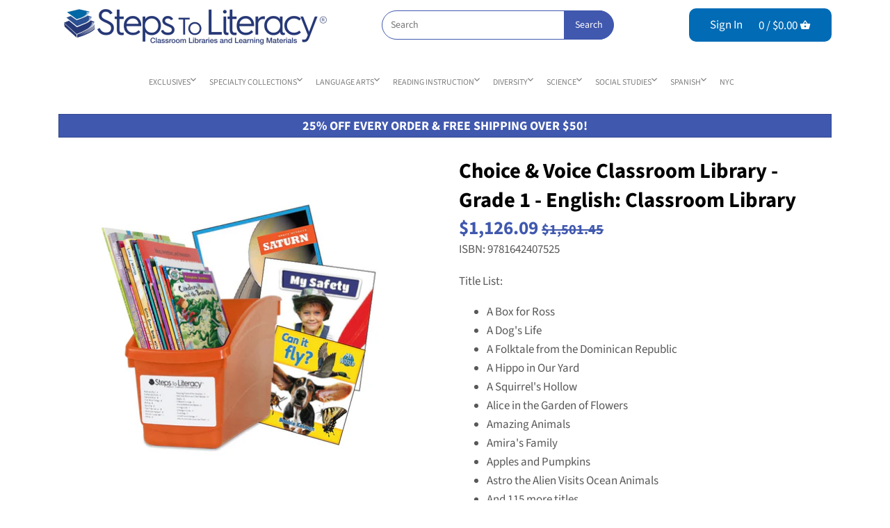

--- FILE ---
content_type: text/html; charset=utf-8
request_url: https://stepstoliteracy.com/products/9781642407525-choice-voice-classroom-library-grade-1-english-classroom-library
body_size: 40355
content:















<!doctype html>
<html class="no-js" lang="en">
<head>
<style>
  .mobile-nav-menu {
    display: none;
  }
  .mobile-nav-menu.shown-menu {
    display: block !important;
  }
</style>
  
  <!-- GOOGLE VERIFICATION AREA -->
<meta name="google-site-verification" content="RHoLgN9yjGyZjemha2oLZkI9ov5OPqJXYRey192JdM4" />

  <!-- Google Tag Manager -->
<script>(function(w,d,s,l,i){w[l]=w[l]||[];w[l].push({'gtm.start':
new Date().getTime(),event:'gtm.js'});var f=d.getElementsByTagName(s)[0],
j=d.createElement(s),dl=l!='dataLayer'?'&l='+l:'';j.async=true;j.src=
'https://www.googletagmanager.com/gtm.js?id='+i+dl;f.parentNode.insertBefore(j,f);
})(window,document,'script','dataLayer','GTM-THBP3DK9');</script>
<!-- End Google Tag Manager -->

	<!-- Canopy v2.8.4 -->
	<meta charset="utf-8" />
	<meta name="viewport" content="width=device-width,initial-scale=1.0" />
	<meta name="theme-color" content="#4058ae">
	<meta http-equiv="X-UA-Compatible" content="IE=edge,chrome=1">

	
	<link rel="shortcut icon" href="//stepstoliteracy.com/cdn/shop/files/icon_stl_favicon.png?v=1613642984" type="image/png" />
	

	<title>
		Choice &amp; Voice Classroom Library - Grade 1 - English: Classroom Librar &ndash; Steps to Literacy
	</title>

	
	<meta name="description" content="Title List: A Box for Ross A Dog&#39;s Life A Folktale from the Dominican Republic A Hippo in Our Yard A Squirrel&#39;s Hollow Alice in the Garden of Flowers Amazing Animals Amira&#39;s Family Apples and Pumpkins Astro the Alien Visits Ocean Animals And 115 more titles ..." />
	

	<link rel="canonical" href="https://stepstoliteracy.com/products/9781642407525-choice-voice-classroom-library-grade-1-english-classroom-library" />

	




<meta property="og:site_name" content="Steps to Literacy">
<meta property="og:url" content="https://stepstoliteracy.com/products/9781642407525-choice-voice-classroom-library-grade-1-english-classroom-library">
<meta property="og:title" content="Choice & Voice Classroom Library - Grade 1 - English: Classroom Library">
<meta property="og:type" content="product">
<meta property="og:description" content="Title List: A Box for Ross A Dog&#39;s Life A Folktale from the Dominican Republic A Hippo in Our Yard A Squirrel&#39;s Hollow Alice in the Garden of Flowers Amazing Animals Amira&#39;s Family Apples and Pumpkins Astro the Alien Visits Ocean Animals And 115 more titles ...">

  <meta property="og:price:amount" content="1,126.09">
  <meta property="og:price:currency" content="USD">

<meta property="og:image" content="http://stepstoliteracy.com/cdn/shop/products/9781642407525_1200x1200.jpg?v=1754492439">
<meta property="og:image:secure_url" content="https://stepstoliteracy.com/cdn/shop/products/9781642407525_1200x1200.jpg?v=1754492439">


<meta name="twitter:card" content="summary_large_image">
<meta name="twitter:title" content="Choice & Voice Classroom Library - Grade 1 - English: Classroom Library">
<meta name="twitter:description" content="Title List: A Box for Ross A Dog&#39;s Life A Folktale from the Dominican Republic A Hippo in Our Yard A Squirrel&#39;s Hollow Alice in the Garden of Flowers Amazing Animals Amira&#39;s Family Apples and Pumpkins Astro the Alien Visits Ocean Animals And 115 more titles ...">


	<link href="//stepstoliteracy.com/cdn/shop/t/7/assets/styles.scss.css?v=74638049382767513861761934826" rel="stylesheet" type="text/css" media="all" />
  
  	<link href="//stepstoliteracy.com/cdn/shop/t/7/assets/print.css?v=167901914680599048931676325450" rel="stylesheet" type="text/css" media="print" />


	<script src="//ajax.googleapis.com/ajax/libs/jquery/1.9.1/jquery.min.js" type="text/javascript"></script>

	


	
  <script>window.performance && window.performance.mark && window.performance.mark('shopify.content_for_header.start');</script><meta name="google-site-verification" content="RHoLgN9yjGyZjemha2oLZkI9ov5OPqJXYRey192JdM4">
<meta id="shopify-digital-wallet" name="shopify-digital-wallet" content="/5394497626/digital_wallets/dialog">
<link rel="alternate" type="application/json+oembed" href="https://stepstoliteracy.com/products/9781642407525-choice-voice-classroom-library-grade-1-english-classroom-library.oembed">
<script async="async" src="/checkouts/internal/preloads.js?locale=en-US"></script>
<script id="shopify-features" type="application/json">{"accessToken":"68ec7e48b67aa84b55ffb2a0b45d3b9d","betas":["rich-media-storefront-analytics"],"domain":"stepstoliteracy.com","predictiveSearch":true,"shopId":5394497626,"locale":"en"}</script>
<script>var Shopify = Shopify || {};
Shopify.shop = "steps-to-literacy-shop.myshopify.com";
Shopify.locale = "en";
Shopify.currency = {"active":"USD","rate":"1.0"};
Shopify.country = "US";
Shopify.theme = {"name":"[Boost] Live theme with filter \u0026 search","id":136514896094,"schema_name":"Canopy","schema_version":"2.8.4","theme_store_id":null,"role":"main"};
Shopify.theme.handle = "null";
Shopify.theme.style = {"id":null,"handle":null};
Shopify.cdnHost = "stepstoliteracy.com/cdn";
Shopify.routes = Shopify.routes || {};
Shopify.routes.root = "/";</script>
<script type="module">!function(o){(o.Shopify=o.Shopify||{}).modules=!0}(window);</script>
<script>!function(o){function n(){var o=[];function n(){o.push(Array.prototype.slice.apply(arguments))}return n.q=o,n}var t=o.Shopify=o.Shopify||{};t.loadFeatures=n(),t.autoloadFeatures=n()}(window);</script>
<script id="shop-js-analytics" type="application/json">{"pageType":"product"}</script>
<script defer="defer" async type="module" src="//stepstoliteracy.com/cdn/shopifycloud/shop-js/modules/v2/client.init-shop-cart-sync_CGREiBkR.en.esm.js"></script>
<script defer="defer" async type="module" src="//stepstoliteracy.com/cdn/shopifycloud/shop-js/modules/v2/chunk.common_Bt2Up4BP.esm.js"></script>
<script type="module">
  await import("//stepstoliteracy.com/cdn/shopifycloud/shop-js/modules/v2/client.init-shop-cart-sync_CGREiBkR.en.esm.js");
await import("//stepstoliteracy.com/cdn/shopifycloud/shop-js/modules/v2/chunk.common_Bt2Up4BP.esm.js");

  window.Shopify.SignInWithShop?.initShopCartSync?.({"fedCMEnabled":true,"windoidEnabled":true});

</script>
<script>(function() {
  var isLoaded = false;
  function asyncLoad() {
    if (isLoaded) return;
    isLoaded = true;
    var urls = ["\/\/www.powr.io\/powr.js?powr-token=steps-to-literacy-shop.myshopify.com\u0026external-type=shopify\u0026shop=steps-to-literacy-shop.myshopify.com","https:\/\/sliderapp.hulkapps.com\/assets\/js\/slider.js?shop=steps-to-literacy-shop.myshopify.com","https:\/\/d2z0bn1jv8xwtk.cloudfront.net\/async\/preload\/b9ebe4048e5722abc5668f03fad7ea88.js?shop=steps-to-literacy-shop.myshopify.com","https:\/\/d2z0bn1jv8xwtk.cloudfront.net\/async\/preload\/b9ebe4048e5722abc5668f03fad7ea88.js?shop=steps-to-literacy-shop.myshopify.com","https:\/\/requestquote.w3apps.co\/js\/app.js?shop=steps-to-literacy-shop.myshopify.com","https:\/\/na.shgcdn3.com\/pixel-collector.js?shop=steps-to-literacy-shop.myshopify.com"];
    for (var i = 0; i < urls.length; i++) {
      var s = document.createElement('script');
      s.type = 'text/javascript';
      s.async = true;
      s.src = urls[i];
      var x = document.getElementsByTagName('script')[0];
      x.parentNode.insertBefore(s, x);
    }
  };
  if(window.attachEvent) {
    window.attachEvent('onload', asyncLoad);
  } else {
    window.addEventListener('load', asyncLoad, false);
  }
})();</script>
<script id="__st">var __st={"a":5394497626,"offset":-18000,"reqid":"df49b203-0aeb-4bb2-8144-0f3855b4d158-1762719941","pageurl":"stepstoliteracy.com\/products\/9781642407525-choice-voice-classroom-library-grade-1-english-classroom-library","u":"022086cb437d","p":"product","rtyp":"product","rid":1857820557402};</script>
<script>window.ShopifyPaypalV4VisibilityTracking = true;</script>
<script id="captcha-bootstrap">!function(){'use strict';const t='contact',e='account',n='new_comment',o=[[t,t],['blogs',n],['comments',n],[t,'customer']],c=[[e,'customer_login'],[e,'guest_login'],[e,'recover_customer_password'],[e,'create_customer']],r=t=>t.map((([t,e])=>`form[action*='/${t}']:not([data-nocaptcha='true']) input[name='form_type'][value='${e}']`)).join(','),a=t=>()=>t?[...document.querySelectorAll(t)].map((t=>t.form)):[];function s(){const t=[...o],e=r(t);return a(e)}const i='password',u='form_key',d=['recaptcha-v3-token','g-recaptcha-response','h-captcha-response',i],f=()=>{try{return window.sessionStorage}catch{return}},m='__shopify_v',_=t=>t.elements[u];function p(t,e,n=!1){try{const o=window.sessionStorage,c=JSON.parse(o.getItem(e)),{data:r}=function(t){const{data:e,action:n}=t;return t[m]||n?{data:e,action:n}:{data:t,action:n}}(c);for(const[e,n]of Object.entries(r))t.elements[e]&&(t.elements[e].value=n);n&&o.removeItem(e)}catch(o){console.error('form repopulation failed',{error:o})}}const l='form_type',E='cptcha';function T(t){t.dataset[E]=!0}const w=window,h=w.document,L='Shopify',v='ce_forms',y='captcha';let A=!1;((t,e)=>{const n=(g='f06e6c50-85a8-45c8-87d0-21a2b65856fe',I='https://cdn.shopify.com/shopifycloud/storefront-forms-hcaptcha/ce_storefront_forms_captcha_hcaptcha.v1.5.2.iife.js',D={infoText:'Protected by hCaptcha',privacyText:'Privacy',termsText:'Terms'},(t,e,n)=>{const o=w[L][v],c=o.bindForm;if(c)return c(t,g,e,D).then(n);var r;o.q.push([[t,g,e,D],n]),r=I,A||(h.body.append(Object.assign(h.createElement('script'),{id:'captcha-provider',async:!0,src:r})),A=!0)});var g,I,D;w[L]=w[L]||{},w[L][v]=w[L][v]||{},w[L][v].q=[],w[L][y]=w[L][y]||{},w[L][y].protect=function(t,e){n(t,void 0,e),T(t)},Object.freeze(w[L][y]),function(t,e,n,w,h,L){const[v,y,A,g]=function(t,e,n){const i=e?o:[],u=t?c:[],d=[...i,...u],f=r(d),m=r(i),_=r(d.filter((([t,e])=>n.includes(e))));return[a(f),a(m),a(_),s()]}(w,h,L),I=t=>{const e=t.target;return e instanceof HTMLFormElement?e:e&&e.form},D=t=>v().includes(t);t.addEventListener('submit',(t=>{const e=I(t);if(!e)return;const n=D(e)&&!e.dataset.hcaptchaBound&&!e.dataset.recaptchaBound,o=_(e),c=g().includes(e)&&(!o||!o.value);(n||c)&&t.preventDefault(),c&&!n&&(function(t){try{if(!f())return;!function(t){const e=f();if(!e)return;const n=_(t);if(!n)return;const o=n.value;o&&e.removeItem(o)}(t);const e=Array.from(Array(32),(()=>Math.random().toString(36)[2])).join('');!function(t,e){_(t)||t.append(Object.assign(document.createElement('input'),{type:'hidden',name:u})),t.elements[u].value=e}(t,e),function(t,e){const n=f();if(!n)return;const o=[...t.querySelectorAll(`input[type='${i}']`)].map((({name:t})=>t)),c=[...d,...o],r={};for(const[a,s]of new FormData(t).entries())c.includes(a)||(r[a]=s);n.setItem(e,JSON.stringify({[m]:1,action:t.action,data:r}))}(t,e)}catch(e){console.error('failed to persist form',e)}}(e),e.submit())}));const S=(t,e)=>{t&&!t.dataset[E]&&(n(t,e.some((e=>e===t))),T(t))};for(const o of['focusin','change'])t.addEventListener(o,(t=>{const e=I(t);D(e)&&S(e,y())}));const B=e.get('form_key'),M=e.get(l),P=B&&M;t.addEventListener('DOMContentLoaded',(()=>{const t=y();if(P)for(const e of t)e.elements[l].value===M&&p(e,B);[...new Set([...A(),...v().filter((t=>'true'===t.dataset.shopifyCaptcha))])].forEach((e=>S(e,t)))}))}(h,new URLSearchParams(w.location.search),n,t,e,['guest_login'])})(!0,!0)}();</script>
<script integrity="sha256-52AcMU7V7pcBOXWImdc/TAGTFKeNjmkeM1Pvks/DTgc=" data-source-attribution="shopify.loadfeatures" defer="defer" src="//stepstoliteracy.com/cdn/shopifycloud/storefront/assets/storefront/load_feature-81c60534.js" crossorigin="anonymous"></script>
<script data-source-attribution="shopify.dynamic_checkout.dynamic.init">var Shopify=Shopify||{};Shopify.PaymentButton=Shopify.PaymentButton||{isStorefrontPortableWallets:!0,init:function(){window.Shopify.PaymentButton.init=function(){};var t=document.createElement("script");t.src="https://stepstoliteracy.com/cdn/shopifycloud/portable-wallets/latest/portable-wallets.en.js",t.type="module",document.head.appendChild(t)}};
</script>
<script data-source-attribution="shopify.dynamic_checkout.buyer_consent">
  function portableWalletsHideBuyerConsent(e){var t=document.getElementById("shopify-buyer-consent"),n=document.getElementById("shopify-subscription-policy-button");t&&n&&(t.classList.add("hidden"),t.setAttribute("aria-hidden","true"),n.removeEventListener("click",e))}function portableWalletsShowBuyerConsent(e){var t=document.getElementById("shopify-buyer-consent"),n=document.getElementById("shopify-subscription-policy-button");t&&n&&(t.classList.remove("hidden"),t.removeAttribute("aria-hidden"),n.addEventListener("click",e))}window.Shopify?.PaymentButton&&(window.Shopify.PaymentButton.hideBuyerConsent=portableWalletsHideBuyerConsent,window.Shopify.PaymentButton.showBuyerConsent=portableWalletsShowBuyerConsent);
</script>
<script data-source-attribution="shopify.dynamic_checkout.cart.bootstrap">document.addEventListener("DOMContentLoaded",(function(){function t(){return document.querySelector("shopify-accelerated-checkout-cart, shopify-accelerated-checkout")}if(t())Shopify.PaymentButton.init();else{new MutationObserver((function(e,n){t()&&(Shopify.PaymentButton.init(),n.disconnect())})).observe(document.body,{childList:!0,subtree:!0})}}));
</script>
<link id="shopify-accelerated-checkout-styles" rel="stylesheet" media="screen" href="https://stepstoliteracy.com/cdn/shopifycloud/portable-wallets/latest/accelerated-checkout-backwards-compat.css" crossorigin="anonymous">
<style id="shopify-accelerated-checkout-cart">
        #shopify-buyer-consent {
  margin-top: 1em;
  display: inline-block;
  width: 100%;
}

#shopify-buyer-consent.hidden {
  display: none;
}

#shopify-subscription-policy-button {
  background: none;
  border: none;
  padding: 0;
  text-decoration: underline;
  font-size: inherit;
  cursor: pointer;
}

#shopify-subscription-policy-button::before {
  box-shadow: none;
}

      </style>

<script>window.performance && window.performance.mark && window.performance.mark('shopify.content_for_header.end');</script>
  





  <script type="text/javascript">
    
      window.__shgMoneyFormat = window.__shgMoneyFormat || {"USD":{"currency":"USD","currency_symbol":"$","currency_symbol_location":"left","decimal_places":2,"decimal_separator":".","thousands_separator":","}};
    
    window.__shgCurrentCurrencyCode = window.__shgCurrentCurrencyCode || {
      currency: "USD",
      currency_symbol: "$",
      decimal_separator: ".",
      thousands_separator: ",",
      decimal_places: 2,
      currency_symbol_location: "left"
    };
  </script>



<link href="//stepstoliteracy.com/cdn/shop/t/7/assets/v5.globo.filter.css?v=97715329632040254321676325460" rel="stylesheet" type="text/css" media="all" /><script>window.moneyFormat = "${{amount}}";
  window.GloboMoneyFormat = "${{amount}}";
  window.shopCurrency = "USD";
  window.assetsUrl = '//stepstoliteracy.com/cdn/shop/t/7/assets/';
  window.filesUrl = '//stepstoliteracy.com/cdn/shop/files/';
  var page_id = 0;
  var GloboFilterConfig = {
    api: {
      filterUrl: "https://filter-v5.globosoftware.net/filter",
      searchUrl: "https://filter-v5.globosoftware.net/search",
    },
    shop: {
      name: "Steps to Literacy",
      url: "https://stepstoliteracy.com",
      domain: "steps-to-literacy-shop.myshopify.com",
      locale: "en",
      is_multicurrency: false,
      currency: "USD",
      current_currency: "USD",
      product_image: {width: 500, height: 500},
      no_image_url: "https://cdn.shopify.com/s/images/themes/product-1.png",
      themeStoreId: 732,
      swatches: {"tag":{"maxgrl: i":{"mode":3,"image":"https:\/\/d29pjbb4kcdxpk.cloudfront.net\/storage\/swatch\/s_1723\/maxgrl:-i.jpg?v=1560221501"},"maxgrl: j":{"mode":3,"image":"https:\/\/d29pjbb4kcdxpk.cloudfront.net\/storage\/swatch\/s_1723\/maxgrl:-j.jpg?v=1560221557"},"maxgrl: k":{"mode":3,"image":"https:\/\/d29pjbb4kcdxpk.cloudfront.net\/storage\/swatch\/s_1723\/maxgrl:-k.jpg?v=1560221557"},"maxgrl: l":{"mode":3,"image":"https:\/\/d29pjbb4kcdxpk.cloudfront.net\/storage\/swatch\/s_1723\/maxgrl:-l.jpg?v=1560221602"},"maxgrl: m":{"mode":3,"image":"https:\/\/d29pjbb4kcdxpk.cloudfront.net\/storage\/swatch\/s_1723\/maxgrl:-m.jpg?v=1560221602"},"maxgrl: p":{"mode":3,"image":"https:\/\/d29pjbb4kcdxpk.cloudfront.net\/storage\/swatch\/s_1723\/maxgrl:-p.jpg?v=1560221603"}}},
      translation: {"search":{"suggestions":"Suggestions","collections":"Collections","pages":"Pages","products":"Products","view_all":"Search for","not_found":"Sorry, nothing found for"},"filter":{"filter_by":"Filter By","clear_all":"Clear All","clear":"Clear","in_stock":"In Stock","out_of_stock":"Out of Stock","ready_to_ship":"Ready to ship"},"sort":{"sort_by":"Sort By","manually":"Featured","availability_in_stock_first":"Availability","best_selling":"Best Selling","alphabetically_a_z":"Alphabetically, A-Z","alphabetically_z_a":"Alphabetically, Z-A","price_low_to_high":"Price, low to high","price_high_to_low":"Price, high to low","date_new_to_old":"Date, new to old","date_old_to_new":"Date, old to new","sale_off":"% Sale off"},"product":{"add_to_cart":"Add to cart","unavailable":"Unavailable","sold_out":"Sold out","sale":"Sale","load_more":"Load more","limit":"Show"},"labels":{"vendor":"Vendor","price":"Price","percent-sale":"Percent Sale","availability":"Availability","tag":"Tag","product-type":"Product Type","collection":"Collection","fiction-non-fiction":"Fiction \/ Non-Fiction","maximum-guided-reading-level":"Maximum Guided Reading Level","title":"Title","minimum-guided-reading-level":"Minimum Guided Reading Level","guided-reading-level":"Guided Reading Level","language":"Language","custom-filter":"Custom Filter"}},
      redirects: [],
      images: ["cbox_border1.png","cbox_border2.png","gravatar_def.png","order-cart.png","order-noimg.png"]    },
    filter: {
      id: {"default":0}[page_id] || {"default":0}['default'] || 0,
      layout: 1,
      showCount: 1,
      isLoadMore: 0    },
    collection: {
      id: 0,
      handle: '',
      sort: null,
      tags: null,
      vendor: "",
      type: "",
      term: "",
      limit: 12,
      products_count: 0
    },
    customer: false,
    selector: {
      sortBy: '.collection-sorting',
      pagination: '.pagination:first, .paginate:first, .pagination-custom:first, #pagination:first',
      products: '.grid.grid-collage'
    }
  };
</script>
<script id="gspfFilterTree"   type="template/html">
<span onclick="globofilter.toggleCanvas()" class="gf-close-canvas"></span>
<div class="gf-filter-contents">
  {% if has_filter %}
  <div class="gf-selection-wrapper">
    <div class="gf-block-title">
      <h3><span>Filter By</span></h3>
      <a href="javascript:;" onclick="clearAllFilter()" class="gf-refine-toggle">Clear All</a>
    </div>
    <div class="gf-block-content globo-selected-items">
      {% for filter in filters %}
        {% if filter.is_selected %}
          {% if filter.style == 'Slider' %}
            <div class="selected-item gf-option-label">
              <a href="javascript:" onclick="removeFilter({{filter.id}})">
                <span class="selected-item">
                  {{filter.label}}:
                  <strong>
                    {% if filter.attribute == 'Price' %}
                      <span class="money">{{filter.values.min | money}}</span> - <span class="money">{{filter.values.max | money}}</span>
                    {% else %}
                      {{filter.values.min}} % - {{filter.values.max}} %
                    {% endif %}
                  </strong>
                </span>
                <span class="gf-clear"></span>
              </a>
            </div>
          {% else %}
            {% for value in filter.values %}
              {% if value.selected %}
                <div class="selected-item gf-option-label">
                  <a href="javascript:" onclick="removeFilterValue({{filter.id}},'{{value.value | replace:"'", "\'" | escape_once}}')">
                    <span class="selected-item">{{filter.label}}: <strong>{{value.label}}</strong></span><span class="gf-clear"></span>
                  </a>
                </div>
              {% endif %}
            {% endfor %}
          {% endif %}
        {% endif %}
      {% endfor %}
    </div>
  </div>
  {% endif %}
  {% if filters %}
    {% for filter in filters %}
    <div data-filter-id="{{filter.id}}" class="gf-option-block {{filter.class}}{% if filter.is_collapse %} is-collapsed{% endif %}">
      <div class="gf-block-title">
        <h3><span>{{filter.label}}</span></h3>
        {% if filter.is_selected %}
        <a href="javascript:" class="gf-clear" onclick="removeFilter({{filter.id}})">Clear</a>
        {% endif %}
      </div>
      <div class="gf-block-content">
        {% if filter.searchable and filter.style != 'Slider' %}<input type="text" value="" onkeyup="GloboFilter.searchValues(this);" class="gf-search">{% endif %}
        <div class="gf-scroll gf-block-scroll">
          {% if filter.style == 'Slider' %}
          <div class="gf-range-inputs">
            <input class="gf-range-min" id="min-{{filter.id}}" value="{{filter.values.min}}" type="text">
            <span class="gf-range-split"> - </span>
            <input class="gf-range-max" id="max-{{filter.id}}" value="{{filter.values.max}}" type="text">
            <input class="gf-inputs" value="{{filter.values.min}}:{{filter.values.max}}" id="ranger-{{filter.id}}" name="filter[{{filter.id}}][]" type="hidden">
          </div>
          <div class="gf-range-slider" data-min="{{filter.ranges.min}}" data-max="{{filter.ranges.max}}" data-id="{{filter.id}}" data-attribute="{{filter.id}}" id="slider-{{filter.id}}"></div>
          {% else %}
          <ul class="gf-option-box">
            {% for value in filter.values %}
              {% if filter.style == 'Checkbox' %}
                <li><a{% if value.selected %} class="checked"{% endif %} onclick="toggleCheckboxFilter({{filter.id}},'{{value.value | replace:"'", "\'" | escape_once}}')" href="javascript:" title="{{value.label | escape_once}}">{{value.label}} ({{value.count}})</a></li>
              {% elsif filter.style == 'Radio' %}
                <li><a{% if value.selected %} class="checked"{% endif %} onclick="toggleRadioFilter({{filter.id}},'{{value.value | replace:"'", "\'" | escape_once}}')" href="javascript:" title="{{value.label | escape_once}}">{{value.label}} ({{value.count}})</a></li>
              {% elsif filter.style contains 'Swatch' %}
                <li>
                  <a{% if value.selected %} class="checked"{% endif %} onclick="toggleCheckboxFilter({{filter.id}},'{{value.value | replace:"'", "\'" | escape_once}}')" href="javascript:" title="{{value.label | escape_once}}">
                    {% if value.swatch.mode == 1 %}
                      <span class="gf-option-one-color" style="background-color:{{ value.swatch.color_1 }}"></span>{% if filter.style contains 'Swatch - Text' %} {{value.label}}{% endif %}
                    {% elsif value.swatch.mode == 2 %}
                      <span class="gf-option-two-color" style="background-color:{{ value.swatch.color_1 }}"><span class="bottom-color" style="border-bottom-color:{{ value.swatch.color_2 }}"></span></span>{% if filter.style contains 'Swatch - Text' %} {{value.label}}{% endif %}
                    {% elsif value.swatch.mode == 3 %}
                      <span class="gf-swatch-image" style="background-color: {{ value.value | replace:"'", "\'" | escape_once }}; background-image: url('{{ value.swatch.image }}')"></span>{% if filter.style contains 'Swatch - Text' %} {{value.label}}{% endif %}
                    {% else %}
                      <span class="gf-swatch-image" style="background-color: {{ value.value | replace:"'", "\'" | escape_once }}; background-image: url('{{ value.value | handle | append: '.png' | asset_img_url: '50x' | prepend: 'https:' | split: '?' | first }}')"></span>{% if filter.style contains 'Swatch - Text' %} {{value.label}}{% endif %}
                    {% endif %}
                  </a>
                </li>
              {% endif %}
            {% endfor %}
          </ul>
          {% endif %}
        </div>
      </div>
    </div>
    {% endfor %}
  {% endif %}
</div>

</script>
<script id="gspfFilterSort"   type="template/html">
<div class="gf-sort-wrap">
  <h3 href="javascript:void(0)" class="gf-refine-toggle-mobile" tabindex="0" aria-label="Filter By">
    <span onclick="globofilter.toggleCanvas()"><i class="fa fa-tasks" aria-hidden="true"></i> Filter By</span>
    <a onclick="clearAllFilter()" href="javascript:;" class="gf-refine-toggle visible-xs">Clear All</a>
  </h3>
    <div class="sort-by">
    <label for="changeSortBy" class="sort-by-toggle" role="button" tabindex="0" aria-expanded="false">Sort By</label>
    <select id="changeSortBy" class="sortby-select" onchange="changeSortBy(this.value); return false;">
            <option value="best-selling">Best Selling</option>            <option value="title-ascending">Alphabetically, A-Z</option>      <option value="title-descending">Alphabetically, Z-A</option>      <option value="price-ascending">Price, low to high</option>      <option value="price-descending">Price, high to low</option>      <option value="created-descending">Date, new to old</option>      <option value="created-ascending">Date, old to new</option>      <option value="sale-descending">% Sale off</option>    </select>
  </div>
          <div class="sort-by limit-by">
    <label for="setLimit" class="sort-by-toggle" role="button" tabindex="0" aria-expanded="false">Show</label>
    <select id="setLimit" class="sortby-select" onchange="setLimit(this.value); return false;">
      <option selected value="12">12</option><option  value="24">24</option><option  value="48">48</option>    </select>
  </div>
    </div>

</script>
<script id="gspfProduct"      type="template/html">
  {% assign swatch_options = '' | downcase | replace: ', ', ',' | split: ","  %}
  {% assign images_count = product.images | size %}
  {% assign variants_count = product.variants | size %}
  {% assign options_count   = product.options | size %}
  {% assign featured_image = 'https://cdn.shopify.com/s/images/themes/product-1.png' %}
  {% if product.featured_image %}
    {% assign featured_image = product.featured_image.src %}
  {% endif %}

            {% assign show_single_variant_details = true %}
      {% assign label_soldout_show  = false %}
      {% assign prod_quick_buy_show = false %}
      {% assign prod_quick_buy_pos  = middle %}
      {% assign prod_block_layout   = above %}
      {% assign label_sale_show     = true %}

      {% assign quick_buy_html  = 'Quick<br>shop' %}
      {% assign from            = 'From' %}
      {% assign sold_out        = 'Sold Out' %}
      {% assign sale            = 'Sale' %}

      <div class="product-block {% if label_soldout_show and product.available == false %}sold-out {% endif %}flex column max-cols-4 min-cols-2">
        <div class="image">
          <div class="inner">
            <a href="{{ product.url }}">
              {% if product.featured_image %}
                <img src="{{ product.featured_image.src | img_url: '500x500' }}" alt="{{ product.featured_image.alt | escape }}" />
              {% else %}
                <img src="https://cdn.shopify.com/s/images/themes/product-1.png" alt="{{ product.title | escape }}" />
              {% endif %}
            </a>
            {% if prod_quick_buy_show %}
            <div class="quick-buy-wrap pos-{{ prod_quick_buy_pos }}">
              <a class="quick-buy {% if prod_quick_buy_pos == 'middle' %}giant{% else %}big{% endif %}-round-button" href="{{product.url}}">{{ quick_buy_html }}</a>
            </div>

            <template style="display: none" class="quickbuy-placeholder-template">
              <div class="quickbuy-form placeholder">
                <div class="container">
                  <div class="row space-under">
                    <div class="product-gallery half column">
                      <div class="main">
                        {% if product.featured_image %}
                          <img src="{{ product.featured_image.src | img_url: '500x500' }}" alt="{{ product.featured_image.alt | escape }}" />
                        {% else %}
                          <img src="https://cdn.shopify.com/s/images/themes/product-1.png" alt="{{ product.title | escape }}" />
                        {% endif %}
                      </div>
                    </div>
                    <div class="product-details half column">
                      <div class="border-bottom section padless-top cf product-title-row">
                        <div class="brand-and-type feature-col">
                          <span class="brand">&nbsp;</span>
                        </div>
                        <h1 class="product-title">{{ product.title }}</h1>
                        <div id="price" class="product-price {% if product.first_available_variant.compare_at_price > product.first_available_variant.price %}on-sale{% endif %}">
                          {% if product.first_available_variant.compare_at_price > product.first_available_variant.price %}
                          <span class="was-price">{{ product.first_available_variant.compare_at_price | money }}</span>
                          {% endif %}
                          <span class="current-price">{{ product.first_available_variant.price | money }}</span>
                        </div>
                      </div>
                    </div>
                  </div>
                </div>
              </div>
            </template>
            {% endif %}
          </div>
          {% if product.available == false and label_soldout_show %}
            <span class="product-label soldout"><span>{{ sold_out }}</span></span>
          {% elsif product.compare_at_price > product.price and label_sale_show %}
            <span class="product-label sale"><span>{{ sale }}</span></span>
          {% else %}
            {% for tag in product.tags %}
              {% if tag contains 'meta-label-' %}
                <span class="product-label general"><span>{{ tag | remove: 'meta-label-' }}</span></span>
              {% endif %}
            {% endfor %}
          {% endif %}
        </div>
        <div class="{% if settings.prod_block_layout contains 'beside' %}ft ftw ft-nm{% endif %}">
          <div class="ftr">
            <a class="title ftc" href="{{ product.url }}">{{ product.title }}</a>
            <div class="price ftc {% if product.compare_at_price > product.price %}on-sale{% endif %}">
              {% if product.price_varies %}<span class="from">{{ from }}</span>{% endif %}
              <span class="amount">{{ product.price | money }}</span>
              {% if product.compare_at_price > product.price %}
              <del>{{ product.compare_at_price | money }}</del>
              {% endif %}
            </div>
          </div>
        </div>
        <span class="shopify-product-reviews-badge" data-id="{{ product.id }}"></span>
      </div>
      
</script>
<script id="gspfPagination"   type="template/html">
{% if paginate.last_page > 1 %}
  <div class="pagination" id="pagination">
    <span class="prev{% if paginate.current_page == 1 %} disabled{% endif %}"><a onclick="setPage({{paginate.current_page | minus: 1}})" href="javascript:;" rel="prev">&laquo;</a></span>
    {% if paginate.current_page > 1 %}
    <span class="page"><a onclick="setPage(1)" href="javascript:">1</a></span>
    {% endif %}
    {% if paginate.current_page > 4 %}
    <span class="deco">…</span>
    {% endif %}
    {% if paginate.current_page > 3 %}
    <span class="page"><a onclick="setPage({{paginate.current_page | minus: 2}})" href="javascript:;">{{paginate.current_page | minus: 2}}</a></span>
    {% endif %}
    {% if paginate.current_page > 2 %}
    <span class="page"><a onclick="setPage({{paginate.current_page | minus: 1}})" href="javascript:;">{{paginate.current_page | minus: 1}}</a></span>
    {% endif %}
    <span class="page current">{{paginate.current_page}}</span>
    {% assign prevPage = paginate.last_page | minus: 1 %}
    {% if prevPage > paginate.current_page %}
    <span class="page"><a onclick="setPage({{paginate.current_page | plus: 1}})" href="javascript:;">{{paginate.current_page | plus: 1}}</a></span>
    {% endif %}
    {% assign _prevPage = paginate.last_page | minus: 2 %}
    {% if _prevPage > paginate.current_page %}
    <span class="page"><a onclick="setPage({{paginate.current_page | plus: 2}})" href="javascript:;">{{paginate.current_page | plus: 2}}</a></span>
    {% endif %}
    {% assign __prevPage = paginate.last_page | minus: 3 %}
    {% if __prevPage > paginate.current_page %}
    <span class="deco">…</span>
    {% endif %}
    {% if paginate.last_page > paginate.current_page %}
    <span class="page"><a onclick="setPage({{paginate.last_page}})" href="javascript:;">{{paginate.last_page}}</a></span>
    {% endif %}
    <span class="next{% if paginate.current_page == paginate.last_page %} disabled{% endif %}"><a onclick="setPage({{paginate.current_page | plus: 1}})" href="javascript:;" rel="next">&raquo;</a></span>
  </div>
{% endif %}

</script>
<script src="//stepstoliteracy.com/cdn/shop/t/7/assets/v5.globo.filter.lib.js?v=153077467241137510871676325462" type="text/javascript"></script>

  	
  



	<script>
		document.documentElement.className = document.documentElement.className.replace('no-js', '');
		Shopify.money_format = "${{amount}}";
		window.theme = window.theme || {};
		theme.jQuery = jQuery;
		theme.money_container = 'span.theme-money';
		theme.money_format = "${{amount}}";
	</script>

  <!-- Global site tag (gtag.js) - Google Analytics -->
<script async src="https://www.googletagmanager.com/gtag/js?id=UA-145189328-1"></script>
<script>
  window.dataLayer = window.dataLayer || [];
  function gtag(){dataLayer.push(arguments);}
  gtag('js', new Date());

  gtag('config', 'UA-145189328-1');
</script>
  
  
  <!-- Begin Constant Contact Active Forms -->
<script> var _ctct_m = "437d3cc8a87cf49b5512e2c5376d594e"; </script>
<script id="signupScript" src="//static.ctctcdn.com/js/signup-form-widget/current/signup-form-widget.min.js" async defer></script>
 <!-- End Constant Contact Active Forms -->
 
  

<script type="text/javascript">
  
    window.SHG_CUSTOMER = null;
  
</script>








 <!--begin-boost-pfs-filter-css-->
   <link rel="preload stylesheet" href="//stepstoliteracy.com/cdn/shop/t/7/assets/boost-pfs-instant-search.css?v=146474835330714392691676325760" as="style"><link href="//stepstoliteracy.com/cdn/shop/t/7/assets/boost-pfs-custom.css?v=42460964977739456821678077498" rel="stylesheet" type="text/css" media="all" />
<style data-id="boost-pfs-style">
    .boost-pfs-filter-option-title-text {}

   .boost-pfs-filter-tree-v .boost-pfs-filter-option-title-text:before {}
    .boost-pfs-filter-tree-v .boost-pfs-filter-option.boost-pfs-filter-option-collapsed .boost-pfs-filter-option-title-text:before {}
    .boost-pfs-filter-tree-h .boost-pfs-filter-option-title-heading:before {}

    .boost-pfs-filter-refine-by .boost-pfs-filter-option-title h3 {}

    .boost-pfs-filter-option-content .boost-pfs-filter-option-item-list .boost-pfs-filter-option-item button,
    .boost-pfs-filter-option-content .boost-pfs-filter-option-item-list .boost-pfs-filter-option-item .boost-pfs-filter-button,
    .boost-pfs-filter-option-range-amount input,
    .boost-pfs-filter-tree-v .boost-pfs-filter-refine-by .boost-pfs-filter-refine-by-items .refine-by-item,
    .boost-pfs-filter-refine-by-wrapper-v .boost-pfs-filter-refine-by .boost-pfs-filter-refine-by-items .refine-by-item,
    .boost-pfs-filter-refine-by .boost-pfs-filter-option-title,
    .boost-pfs-filter-refine-by .boost-pfs-filter-refine-by-items .refine-by-item>a,
    .boost-pfs-filter-refine-by>span,
    .boost-pfs-filter-clear,
    .boost-pfs-filter-clear-all{}
    .boost-pfs-filter-tree-h .boost-pfs-filter-pc .boost-pfs-filter-refine-by-items .refine-by-item .boost-pfs-filter-clear .refine-by-type,
    .boost-pfs-filter-refine-by-wrapper-h .boost-pfs-filter-pc .boost-pfs-filter-refine-by-items .refine-by-item .boost-pfs-filter-clear .refine-by-type {}

    .boost-pfs-filter-option-multi-level-collections .boost-pfs-filter-option-multi-level-list .boost-pfs-filter-option-item .boost-pfs-filter-button-arrow .boost-pfs-arrow:before,
    .boost-pfs-filter-option-multi-level-tag .boost-pfs-filter-option-multi-level-list .boost-pfs-filter-option-item .boost-pfs-filter-button-arrow .boost-pfs-arrow:before {}

    .boost-pfs-filter-refine-by-wrapper-v .boost-pfs-filter-refine-by .boost-pfs-filter-refine-by-items .refine-by-item .boost-pfs-filter-clear:after,
    .boost-pfs-filter-refine-by-wrapper-v .boost-pfs-filter-refine-by .boost-pfs-filter-refine-by-items .refine-by-item .boost-pfs-filter-clear:before,
    .boost-pfs-filter-tree-v .boost-pfs-filter-refine-by .boost-pfs-filter-refine-by-items .refine-by-item .boost-pfs-filter-clear:after,
    .boost-pfs-filter-tree-v .boost-pfs-filter-refine-by .boost-pfs-filter-refine-by-items .refine-by-item .boost-pfs-filter-clear:before,
    .boost-pfs-filter-refine-by-wrapper-h .boost-pfs-filter-pc .boost-pfs-filter-refine-by-items .refine-by-item .boost-pfs-filter-clear:after,
    .boost-pfs-filter-refine-by-wrapper-h .boost-pfs-filter-pc .boost-pfs-filter-refine-by-items .refine-by-item .boost-pfs-filter-clear:before,
    .boost-pfs-filter-tree-h .boost-pfs-filter-pc .boost-pfs-filter-refine-by-items .refine-by-item .boost-pfs-filter-clear:after,
    .boost-pfs-filter-tree-h .boost-pfs-filter-pc .boost-pfs-filter-refine-by-items .refine-by-item .boost-pfs-filter-clear:before {}
    .boost-pfs-filter-option-range-slider .noUi-value-horizontal {}

    .boost-pfs-filter-tree-mobile-button button,
    .boost-pfs-filter-top-sorting-mobile button {}
    .boost-pfs-filter-top-sorting-mobile button>span:after {}
  </style>

 <!--end-boost-pfs-filter-css-->
<!-- BEGIN app block: shopify://apps/uppromote-affiliate/blocks/core-script/64c32457-930d-4cb9-9641-e24c0d9cf1f4 --><!-- BEGIN app snippet: core-metafields-setting --><!--suppress ES6ConvertVarToLetConst -->
<script type="application/json" id="core-uppromote-settings">{"app_env":{"env":"production"}}</script>
<script type="application/json" id="core-uppromote-cart">{"note":null,"attributes":{},"original_total_price":0,"total_price":0,"total_discount":0,"total_weight":0.0,"item_count":0,"items":[],"requires_shipping":false,"currency":"USD","items_subtotal_price":0,"cart_level_discount_applications":[],"checkout_charge_amount":0}</script>

<script id="core-uppromote-setting-booster">
    var UpPromoteCoreSettings = JSON.parse(document.getElementById('core-uppromote-settings').textContent)
    UpPromoteCoreSettings.currentCart = JSON.parse(document.getElementById('core-uppromote-cart')?.textContent || '{}')
    const idToClean = ['core-uppromote-settings', 'core-uppromote-cart', 'core-uppromote-setting-booster']
    idToClean.forEach(id => {
        document.getElementById(id)?.remove()
    })
</script>
<!-- END app snippet -->


<!-- END app block --><!-- BEGIN app block: shopify://apps/warnify-pro-warnings/blocks/main/b82106ea-6172-4ab0-814f-17df1cb2b18a --><!-- BEGIN app snippet: product -->
<script>    var Elspw = {        params: {            money_format: "${{amount}}",            cart: {                "total_price" : 0,                "attributes": {},                "items" : [                ]            }        }    };    Elspw.params.product = {        "id": 1857820557402,        "title": "Choice \u0026 Voice Classroom Library - Grade 1 - English: Classroom Library",        "handle": "9781642407525-choice-voice-classroom-library-grade-1-english-classroom-library",        "tags": ["Choice and Voice Classroom Set","Classroom Libraries","Collections","discount-eligible","FNF:Mixed","GRL:L","LANG:English","Product"],        "variants":[{"id":17350590201946,"qty":-2,"title":"Default Title","policy":"continue"}],        "collection_ids":[402689360094,417349959902,88633999450,416895697118,450968060126]    };</script><!-- END app snippet --><!-- BEGIN app snippet: settings -->
  <script>    (function(){      Elspw.loadScript=function(a,b){var c=document.createElement("script");c.type="text/javascript",c.readyState?c.onreadystatechange=function(){"loaded"!=c.readyState&&"complete"!=c.readyState||(c.onreadystatechange=null,b())}:c.onload=function(){b()},c.src=a,document.getElementsByTagName("head")[0].appendChild(c)};      Elspw.config= {"enabled":true,"grid_enabled":1,"show_on_shipping_addredd_change":false,"button":"form[action*=\"/cart/add\"] [type=submit], form[action*=\"/cart/add\"] .add_to_cart, form[action*=\"/cart/add\"] .shopify-payment-button__button, form[action*=\"/cart/add\"] .shopify-payment-button__more-options","css":"","tag":"Els PW","alerts":[{"id":30655,"shop_id":20797,"enabled":1,"name":"Quantity 10 Warning","settings":{"checkout_allowed":true,"line_item_property":"Sold in qty of 10 or more."},"design_settings":"{\"confirmBtn\":{\"backgroundColor\":\"#62e064\",\"borderRadius\":10},\"cancelBtn\":{\"borderRadius\":9,\"backgroundColor\":\"#e54040\",\"enabled\":false},\"icon_path\":null,\"iconPosition\":\"left\"}","checkout_settings":"","message":"<p><strong>{{product.title}}</strong> is sold with a minimum quantity of 10. If you have selected less than 10, please increase your quantity.</p>","based_on":"collections","one_time":0,"geo_enabled":0,"geo":[],"created_at":"2025-08-20T19:09:03.000000Z","updated_at":"2025-08-20T19:45:01.000000Z","collection_ids":[451961061598],"tag":"Els PW 30655"}],"is_shopify_plus":0,"cdn":"https://s3.amazonaws.com/els-apps/product-warnings/","theme_app_extensions_enabled":1} ;    })(Elspw)  </script>  <script defer src="https://cdn.shopify.com/extensions/0199ed81-80e7-76ed-b4b8-5596188ce554/cli-15/assets/app.js"></script>

<script>
  Elspw.params.elsGeoScriptPath = "https://cdn.shopify.com/extensions/0199ed81-80e7-76ed-b4b8-5596188ce554/cli-15/assets/els.geo.js";
  Elspw.params.remodalScriptPath = "https://cdn.shopify.com/extensions/0199ed81-80e7-76ed-b4b8-5596188ce554/cli-15/assets/remodal.js";
  Elspw.params.cssPath = "https://cdn.shopify.com/extensions/0199ed81-80e7-76ed-b4b8-5596188ce554/cli-15/assets/app.css";
</script><!-- END app snippet --><!-- BEGIN app snippet: elspw-jsons -->



  <script type="application/json" id="elspw-product">
    
          {        "id": 1857820557402,        "title": "Choice \u0026 Voice Classroom Library - Grade 1 - English: Classroom Library",        "handle": "9781642407525-choice-voice-classroom-library-grade-1-english-classroom-library",        "tags": ["Choice and Voice Classroom Set","Classroom Libraries","Collections","discount-eligible","FNF:Mixed","GRL:L","LANG:English","Product"],        "variants":[{"id":17350590201946,"qty":-2,"title":"Default Title","policy":"continue"}],        "collection_ids":[402689360094,417349959902,88633999450,416895697118,450968060126]      }    
  </script>



<!-- END app snippet -->


<!-- END app block --><script src="https://cdn.shopify.com/extensions/019a238f-a0e4-7587-8148-b29306bc6f6b/app-91/assets/core.min.js" type="text/javascript" defer="defer"></script>
<script src="https://cdn.shopify.com/extensions/0199ddbe-b5ed-768e-82ce-b82de4008d87/omnisend-48/assets/omnisend-in-shop.js" type="text/javascript" defer="defer"></script>
<link href="https://monorail-edge.shopifysvc.com" rel="dns-prefetch">
<script>(function(){if ("sendBeacon" in navigator && "performance" in window) {try {var session_token_from_headers = performance.getEntriesByType('navigation')[0].serverTiming.find(x => x.name == '_s').description;} catch {var session_token_from_headers = undefined;}var session_cookie_matches = document.cookie.match(/_shopify_s=([^;]*)/);var session_token_from_cookie = session_cookie_matches && session_cookie_matches.length === 2 ? session_cookie_matches[1] : "";var session_token = session_token_from_headers || session_token_from_cookie || "";function handle_abandonment_event(e) {var entries = performance.getEntries().filter(function(entry) {return /monorail-edge.shopifysvc.com/.test(entry.name);});if (!window.abandonment_tracked && entries.length === 0) {window.abandonment_tracked = true;var currentMs = Date.now();var navigation_start = performance.timing.navigationStart;var payload = {shop_id: 5394497626,url: window.location.href,navigation_start,duration: currentMs - navigation_start,session_token,page_type: "product"};window.navigator.sendBeacon("https://monorail-edge.shopifysvc.com/v1/produce", JSON.stringify({schema_id: "online_store_buyer_site_abandonment/1.1",payload: payload,metadata: {event_created_at_ms: currentMs,event_sent_at_ms: currentMs}}));}}window.addEventListener('pagehide', handle_abandonment_event);}}());</script>
<script id="web-pixels-manager-setup">(function e(e,d,r,n,o){if(void 0===o&&(o={}),!Boolean(null===(a=null===(i=window.Shopify)||void 0===i?void 0:i.analytics)||void 0===a?void 0:a.replayQueue)){var i,a;window.Shopify=window.Shopify||{};var t=window.Shopify;t.analytics=t.analytics||{};var s=t.analytics;s.replayQueue=[],s.publish=function(e,d,r){return s.replayQueue.push([e,d,r]),!0};try{self.performance.mark("wpm:start")}catch(e){}var l=function(){var e={modern:/Edge?\/(1{2}[4-9]|1[2-9]\d|[2-9]\d{2}|\d{4,})\.\d+(\.\d+|)|Firefox\/(1{2}[4-9]|1[2-9]\d|[2-9]\d{2}|\d{4,})\.\d+(\.\d+|)|Chrom(ium|e)\/(9{2}|\d{3,})\.\d+(\.\d+|)|(Maci|X1{2}).+ Version\/(15\.\d+|(1[6-9]|[2-9]\d|\d{3,})\.\d+)([,.]\d+|)( \(\w+\)|)( Mobile\/\w+|) Safari\/|Chrome.+OPR\/(9{2}|\d{3,})\.\d+\.\d+|(CPU[ +]OS|iPhone[ +]OS|CPU[ +]iPhone|CPU IPhone OS|CPU iPad OS)[ +]+(15[._]\d+|(1[6-9]|[2-9]\d|\d{3,})[._]\d+)([._]\d+|)|Android:?[ /-](13[3-9]|1[4-9]\d|[2-9]\d{2}|\d{4,})(\.\d+|)(\.\d+|)|Android.+Firefox\/(13[5-9]|1[4-9]\d|[2-9]\d{2}|\d{4,})\.\d+(\.\d+|)|Android.+Chrom(ium|e)\/(13[3-9]|1[4-9]\d|[2-9]\d{2}|\d{4,})\.\d+(\.\d+|)|SamsungBrowser\/([2-9]\d|\d{3,})\.\d+/,legacy:/Edge?\/(1[6-9]|[2-9]\d|\d{3,})\.\d+(\.\d+|)|Firefox\/(5[4-9]|[6-9]\d|\d{3,})\.\d+(\.\d+|)|Chrom(ium|e)\/(5[1-9]|[6-9]\d|\d{3,})\.\d+(\.\d+|)([\d.]+$|.*Safari\/(?![\d.]+ Edge\/[\d.]+$))|(Maci|X1{2}).+ Version\/(10\.\d+|(1[1-9]|[2-9]\d|\d{3,})\.\d+)([,.]\d+|)( \(\w+\)|)( Mobile\/\w+|) Safari\/|Chrome.+OPR\/(3[89]|[4-9]\d|\d{3,})\.\d+\.\d+|(CPU[ +]OS|iPhone[ +]OS|CPU[ +]iPhone|CPU IPhone OS|CPU iPad OS)[ +]+(10[._]\d+|(1[1-9]|[2-9]\d|\d{3,})[._]\d+)([._]\d+|)|Android:?[ /-](13[3-9]|1[4-9]\d|[2-9]\d{2}|\d{4,})(\.\d+|)(\.\d+|)|Mobile Safari.+OPR\/([89]\d|\d{3,})\.\d+\.\d+|Android.+Firefox\/(13[5-9]|1[4-9]\d|[2-9]\d{2}|\d{4,})\.\d+(\.\d+|)|Android.+Chrom(ium|e)\/(13[3-9]|1[4-9]\d|[2-9]\d{2}|\d{4,})\.\d+(\.\d+|)|Android.+(UC? ?Browser|UCWEB|U3)[ /]?(15\.([5-9]|\d{2,})|(1[6-9]|[2-9]\d|\d{3,})\.\d+)\.\d+|SamsungBrowser\/(5\.\d+|([6-9]|\d{2,})\.\d+)|Android.+MQ{2}Browser\/(14(\.(9|\d{2,})|)|(1[5-9]|[2-9]\d|\d{3,})(\.\d+|))(\.\d+|)|K[Aa][Ii]OS\/(3\.\d+|([4-9]|\d{2,})\.\d+)(\.\d+|)/},d=e.modern,r=e.legacy,n=navigator.userAgent;return n.match(d)?"modern":n.match(r)?"legacy":"unknown"}(),u="modern"===l?"modern":"legacy",c=(null!=n?n:{modern:"",legacy:""})[u],f=function(e){return[e.baseUrl,"/wpm","/b",e.hashVersion,"modern"===e.buildTarget?"m":"l",".js"].join("")}({baseUrl:d,hashVersion:r,buildTarget:u}),m=function(e){var d=e.version,r=e.bundleTarget,n=e.surface,o=e.pageUrl,i=e.monorailEndpoint;return{emit:function(e){var a=e.status,t=e.errorMsg,s=(new Date).getTime(),l=JSON.stringify({metadata:{event_sent_at_ms:s},events:[{schema_id:"web_pixels_manager_load/3.1",payload:{version:d,bundle_target:r,page_url:o,status:a,surface:n,error_msg:t},metadata:{event_created_at_ms:s}}]});if(!i)return console&&console.warn&&console.warn("[Web Pixels Manager] No Monorail endpoint provided, skipping logging."),!1;try{return self.navigator.sendBeacon.bind(self.navigator)(i,l)}catch(e){}var u=new XMLHttpRequest;try{return u.open("POST",i,!0),u.setRequestHeader("Content-Type","text/plain"),u.send(l),!0}catch(e){return console&&console.warn&&console.warn("[Web Pixels Manager] Got an unhandled error while logging to Monorail."),!1}}}}({version:r,bundleTarget:l,surface:e.surface,pageUrl:self.location.href,monorailEndpoint:e.monorailEndpoint});try{o.browserTarget=l,function(e){var d=e.src,r=e.async,n=void 0===r||r,o=e.onload,i=e.onerror,a=e.sri,t=e.scriptDataAttributes,s=void 0===t?{}:t,l=document.createElement("script"),u=document.querySelector("head"),c=document.querySelector("body");if(l.async=n,l.src=d,a&&(l.integrity=a,l.crossOrigin="anonymous"),s)for(var f in s)if(Object.prototype.hasOwnProperty.call(s,f))try{l.dataset[f]=s[f]}catch(e){}if(o&&l.addEventListener("load",o),i&&l.addEventListener("error",i),u)u.appendChild(l);else{if(!c)throw new Error("Did not find a head or body element to append the script");c.appendChild(l)}}({src:f,async:!0,onload:function(){if(!function(){var e,d;return Boolean(null===(d=null===(e=window.Shopify)||void 0===e?void 0:e.analytics)||void 0===d?void 0:d.initialized)}()){var d=window.webPixelsManager.init(e)||void 0;if(d){var r=window.Shopify.analytics;r.replayQueue.forEach((function(e){var r=e[0],n=e[1],o=e[2];d.publishCustomEvent(r,n,o)})),r.replayQueue=[],r.publish=d.publishCustomEvent,r.visitor=d.visitor,r.initialized=!0}}},onerror:function(){return m.emit({status:"failed",errorMsg:"".concat(f," has failed to load")})},sri:function(e){var d=/^sha384-[A-Za-z0-9+/=]+$/;return"string"==typeof e&&d.test(e)}(c)?c:"",scriptDataAttributes:o}),m.emit({status:"loading"})}catch(e){m.emit({status:"failed",errorMsg:(null==e?void 0:e.message)||"Unknown error"})}}})({shopId: 5394497626,storefrontBaseUrl: "https://stepstoliteracy.com",extensionsBaseUrl: "https://extensions.shopifycdn.com/cdn/shopifycloud/web-pixels-manager",monorailEndpoint: "https://monorail-edge.shopifysvc.com/unstable/produce_batch",surface: "storefront-renderer",enabledBetaFlags: ["2dca8a86"],webPixelsConfigList: [{"id":"1144226014","configuration":"{\"site_id\":\"bdd3791c-665c-4646-8c7c-6e04ad574d67\",\"analytics_endpoint\":\"https:\\\/\\\/na.shgcdn3.com\"}","eventPayloadVersion":"v1","runtimeContext":"STRICT","scriptVersion":"695709fc3f146fa50a25299517a954f2","type":"APP","apiClientId":1158168,"privacyPurposes":["ANALYTICS","MARKETING","SALE_OF_DATA"],"dataSharingAdjustments":{"protectedCustomerApprovalScopes":["read_customer_personal_data"]}},{"id":"484475102","configuration":"{\"config\":\"{\\\"pixel_id\\\":\\\"G-5RNDMYHYCF\\\",\\\"target_country\\\":\\\"US\\\",\\\"gtag_events\\\":[{\\\"type\\\":\\\"begin_checkout\\\",\\\"action_label\\\":\\\"G-5RNDMYHYCF\\\"},{\\\"type\\\":\\\"search\\\",\\\"action_label\\\":\\\"G-5RNDMYHYCF\\\"},{\\\"type\\\":\\\"view_item\\\",\\\"action_label\\\":[\\\"G-5RNDMYHYCF\\\",\\\"MC-X49CXBKGH6\\\"]},{\\\"type\\\":\\\"purchase\\\",\\\"action_label\\\":[\\\"G-5RNDMYHYCF\\\",\\\"MC-X49CXBKGH6\\\"]},{\\\"type\\\":\\\"page_view\\\",\\\"action_label\\\":[\\\"G-5RNDMYHYCF\\\",\\\"MC-X49CXBKGH6\\\"]},{\\\"type\\\":\\\"add_payment_info\\\",\\\"action_label\\\":\\\"G-5RNDMYHYCF\\\"},{\\\"type\\\":\\\"add_to_cart\\\",\\\"action_label\\\":\\\"G-5RNDMYHYCF\\\"}],\\\"enable_monitoring_mode\\\":false}\"}","eventPayloadVersion":"v1","runtimeContext":"OPEN","scriptVersion":"b2a88bafab3e21179ed38636efcd8a93","type":"APP","apiClientId":1780363,"privacyPurposes":[],"dataSharingAdjustments":{"protectedCustomerApprovalScopes":["read_customer_address","read_customer_email","read_customer_name","read_customer_personal_data","read_customer_phone"]}},{"id":"270270686","configuration":"{\"shopId\":\"99720\"}","eventPayloadVersion":"v1","runtimeContext":"STRICT","scriptVersion":"b1c53765fa4d5a5a6c7b7368985b3ff1","type":"APP","apiClientId":2773553,"privacyPurposes":[],"dataSharingAdjustments":{"protectedCustomerApprovalScopes":["read_customer_address","read_customer_email","read_customer_name","read_customer_personal_data","read_customer_phone"]}},{"id":"139952350","configuration":"{\"apiURL\":\"https:\/\/api.omnisend.com\",\"appURL\":\"https:\/\/app.omnisend.com\",\"brandID\":\"62b09816c417a2c44bd24ef9\",\"trackingURL\":\"https:\/\/wt.omnisendlink.com\"}","eventPayloadVersion":"v1","runtimeContext":"STRICT","scriptVersion":"aa9feb15e63a302383aa48b053211bbb","type":"APP","apiClientId":186001,"privacyPurposes":["ANALYTICS","MARKETING","SALE_OF_DATA"],"dataSharingAdjustments":{"protectedCustomerApprovalScopes":["read_customer_address","read_customer_email","read_customer_name","read_customer_personal_data","read_customer_phone"]}},{"id":"122061022","configuration":"{\"pixel_id\":\"2899894660067493\",\"pixel_type\":\"facebook_pixel\",\"metaapp_system_user_token\":\"-\"}","eventPayloadVersion":"v1","runtimeContext":"OPEN","scriptVersion":"ca16bc87fe92b6042fbaa3acc2fbdaa6","type":"APP","apiClientId":2329312,"privacyPurposes":["ANALYTICS","MARKETING","SALE_OF_DATA"],"dataSharingAdjustments":{"protectedCustomerApprovalScopes":["read_customer_address","read_customer_email","read_customer_name","read_customer_personal_data","read_customer_phone"]}},{"id":"100270302","configuration":"{\"tagID\":\"2612709423350\"}","eventPayloadVersion":"v1","runtimeContext":"STRICT","scriptVersion":"18031546ee651571ed29edbe71a3550b","type":"APP","apiClientId":3009811,"privacyPurposes":["ANALYTICS","MARKETING","SALE_OF_DATA"],"dataSharingAdjustments":{"protectedCustomerApprovalScopes":["read_customer_address","read_customer_email","read_customer_name","read_customer_personal_data","read_customer_phone"]}},{"id":"shopify-app-pixel","configuration":"{}","eventPayloadVersion":"v1","runtimeContext":"STRICT","scriptVersion":"0450","apiClientId":"shopify-pixel","type":"APP","privacyPurposes":["ANALYTICS","MARKETING"]},{"id":"shopify-custom-pixel","eventPayloadVersion":"v1","runtimeContext":"LAX","scriptVersion":"0450","apiClientId":"shopify-pixel","type":"CUSTOM","privacyPurposes":["ANALYTICS","MARKETING"]}],isMerchantRequest: false,initData: {"shop":{"name":"Steps to Literacy","paymentSettings":{"currencyCode":"USD"},"myshopifyDomain":"steps-to-literacy-shop.myshopify.com","countryCode":"US","storefrontUrl":"https:\/\/stepstoliteracy.com"},"customer":null,"cart":null,"checkout":null,"productVariants":[{"price":{"amount":1126.09,"currencyCode":"USD"},"product":{"title":"Choice \u0026 Voice Classroom Library - Grade 1 - English: Classroom Library","vendor":"Steps To Literacy","id":"1857820557402","untranslatedTitle":"Choice \u0026 Voice Classroom Library - Grade 1 - English: Classroom Library","url":"\/products\/9781642407525-choice-voice-classroom-library-grade-1-english-classroom-library","type":""},"id":"17350590201946","image":{"src":"\/\/stepstoliteracy.com\/cdn\/shop\/products\/9781642407525.jpg?v=1754492439"},"sku":"9781642407525","title":"Default Title","untranslatedTitle":"Default Title"}],"purchasingCompany":null},},"https://stepstoliteracy.com/cdn","ae1676cfwd2530674p4253c800m34e853cb",{"modern":"","legacy":""},{"shopId":"5394497626","storefrontBaseUrl":"https:\/\/stepstoliteracy.com","extensionBaseUrl":"https:\/\/extensions.shopifycdn.com\/cdn\/shopifycloud\/web-pixels-manager","surface":"storefront-renderer","enabledBetaFlags":"[\"2dca8a86\"]","isMerchantRequest":"false","hashVersion":"ae1676cfwd2530674p4253c800m34e853cb","publish":"custom","events":"[[\"page_viewed\",{}],[\"product_viewed\",{\"productVariant\":{\"price\":{\"amount\":1126.09,\"currencyCode\":\"USD\"},\"product\":{\"title\":\"Choice \u0026 Voice Classroom Library - Grade 1 - English: Classroom Library\",\"vendor\":\"Steps To Literacy\",\"id\":\"1857820557402\",\"untranslatedTitle\":\"Choice \u0026 Voice Classroom Library - Grade 1 - English: Classroom Library\",\"url\":\"\/products\/9781642407525-choice-voice-classroom-library-grade-1-english-classroom-library\",\"type\":\"\"},\"id\":\"17350590201946\",\"image\":{\"src\":\"\/\/stepstoliteracy.com\/cdn\/shop\/products\/9781642407525.jpg?v=1754492439\"},\"sku\":\"9781642407525\",\"title\":\"Default Title\",\"untranslatedTitle\":\"Default Title\"}}]]"});</script><script>
  window.ShopifyAnalytics = window.ShopifyAnalytics || {};
  window.ShopifyAnalytics.meta = window.ShopifyAnalytics.meta || {};
  window.ShopifyAnalytics.meta.currency = 'USD';
  var meta = {"product":{"id":1857820557402,"gid":"gid:\/\/shopify\/Product\/1857820557402","vendor":"Steps To Literacy","type":"","variants":[{"id":17350590201946,"price":112609,"name":"Choice \u0026 Voice Classroom Library - Grade 1 - English: Classroom Library","public_title":null,"sku":"9781642407525"}],"remote":false},"page":{"pageType":"product","resourceType":"product","resourceId":1857820557402}};
  for (var attr in meta) {
    window.ShopifyAnalytics.meta[attr] = meta[attr];
  }
</script>
<script class="analytics">
  (function () {
    var customDocumentWrite = function(content) {
      var jquery = null;

      if (window.jQuery) {
        jquery = window.jQuery;
      } else if (window.Checkout && window.Checkout.$) {
        jquery = window.Checkout.$;
      }

      if (jquery) {
        jquery('body').append(content);
      }
    };

    var hasLoggedConversion = function(token) {
      if (token) {
        return document.cookie.indexOf('loggedConversion=' + token) !== -1;
      }
      return false;
    }

    var setCookieIfConversion = function(token) {
      if (token) {
        var twoMonthsFromNow = new Date(Date.now());
        twoMonthsFromNow.setMonth(twoMonthsFromNow.getMonth() + 2);

        document.cookie = 'loggedConversion=' + token + '; expires=' + twoMonthsFromNow;
      }
    }

    var trekkie = window.ShopifyAnalytics.lib = window.trekkie = window.trekkie || [];
    if (trekkie.integrations) {
      return;
    }
    trekkie.methods = [
      'identify',
      'page',
      'ready',
      'track',
      'trackForm',
      'trackLink'
    ];
    trekkie.factory = function(method) {
      return function() {
        var args = Array.prototype.slice.call(arguments);
        args.unshift(method);
        trekkie.push(args);
        return trekkie;
      };
    };
    for (var i = 0; i < trekkie.methods.length; i++) {
      var key = trekkie.methods[i];
      trekkie[key] = trekkie.factory(key);
    }
    trekkie.load = function(config) {
      trekkie.config = config || {};
      trekkie.config.initialDocumentCookie = document.cookie;
      var first = document.getElementsByTagName('script')[0];
      var script = document.createElement('script');
      script.type = 'text/javascript';
      script.onerror = function(e) {
        var scriptFallback = document.createElement('script');
        scriptFallback.type = 'text/javascript';
        scriptFallback.onerror = function(error) {
                var Monorail = {
      produce: function produce(monorailDomain, schemaId, payload) {
        var currentMs = new Date().getTime();
        var event = {
          schema_id: schemaId,
          payload: payload,
          metadata: {
            event_created_at_ms: currentMs,
            event_sent_at_ms: currentMs
          }
        };
        return Monorail.sendRequest("https://" + monorailDomain + "/v1/produce", JSON.stringify(event));
      },
      sendRequest: function sendRequest(endpointUrl, payload) {
        // Try the sendBeacon API
        if (window && window.navigator && typeof window.navigator.sendBeacon === 'function' && typeof window.Blob === 'function' && !Monorail.isIos12()) {
          var blobData = new window.Blob([payload], {
            type: 'text/plain'
          });

          if (window.navigator.sendBeacon(endpointUrl, blobData)) {
            return true;
          } // sendBeacon was not successful

        } // XHR beacon

        var xhr = new XMLHttpRequest();

        try {
          xhr.open('POST', endpointUrl);
          xhr.setRequestHeader('Content-Type', 'text/plain');
          xhr.send(payload);
        } catch (e) {
          console.log(e);
        }

        return false;
      },
      isIos12: function isIos12() {
        return window.navigator.userAgent.lastIndexOf('iPhone; CPU iPhone OS 12_') !== -1 || window.navigator.userAgent.lastIndexOf('iPad; CPU OS 12_') !== -1;
      }
    };
    Monorail.produce('monorail-edge.shopifysvc.com',
      'trekkie_storefront_load_errors/1.1',
      {shop_id: 5394497626,
      theme_id: 136514896094,
      app_name: "storefront",
      context_url: window.location.href,
      source_url: "//stepstoliteracy.com/cdn/s/trekkie.storefront.308893168db1679b4a9f8a086857af995740364f.min.js"});

        };
        scriptFallback.async = true;
        scriptFallback.src = '//stepstoliteracy.com/cdn/s/trekkie.storefront.308893168db1679b4a9f8a086857af995740364f.min.js';
        first.parentNode.insertBefore(scriptFallback, first);
      };
      script.async = true;
      script.src = '//stepstoliteracy.com/cdn/s/trekkie.storefront.308893168db1679b4a9f8a086857af995740364f.min.js';
      first.parentNode.insertBefore(script, first);
    };
    trekkie.load(
      {"Trekkie":{"appName":"storefront","development":false,"defaultAttributes":{"shopId":5394497626,"isMerchantRequest":null,"themeId":136514896094,"themeCityHash":"16182340181937687852","contentLanguage":"en","currency":"USD","eventMetadataId":"711ed8b1-d7f2-4eb5-8b81-4935aa2f4e30"},"isServerSideCookieWritingEnabled":true,"monorailRegion":"shop_domain","enabledBetaFlags":["f0df213a"]},"Session Attribution":{},"S2S":{"facebookCapiEnabled":true,"source":"trekkie-storefront-renderer","apiClientId":580111}}
    );

    var loaded = false;
    trekkie.ready(function() {
      if (loaded) return;
      loaded = true;

      window.ShopifyAnalytics.lib = window.trekkie;

      var originalDocumentWrite = document.write;
      document.write = customDocumentWrite;
      try { window.ShopifyAnalytics.merchantGoogleAnalytics.call(this); } catch(error) {};
      document.write = originalDocumentWrite;

      window.ShopifyAnalytics.lib.page(null,{"pageType":"product","resourceType":"product","resourceId":1857820557402,"shopifyEmitted":true});

      var match = window.location.pathname.match(/checkouts\/(.+)\/(thank_you|post_purchase)/)
      var token = match? match[1]: undefined;
      if (!hasLoggedConversion(token)) {
        setCookieIfConversion(token);
        window.ShopifyAnalytics.lib.track("Viewed Product",{"currency":"USD","variantId":17350590201946,"productId":1857820557402,"productGid":"gid:\/\/shopify\/Product\/1857820557402","name":"Choice \u0026 Voice Classroom Library - Grade 1 - English: Classroom Library","price":"1126.09","sku":"9781642407525","brand":"Steps To Literacy","variant":null,"category":"","nonInteraction":true,"remote":false},undefined,undefined,{"shopifyEmitted":true});
      window.ShopifyAnalytics.lib.track("monorail:\/\/trekkie_storefront_viewed_product\/1.1",{"currency":"USD","variantId":17350590201946,"productId":1857820557402,"productGid":"gid:\/\/shopify\/Product\/1857820557402","name":"Choice \u0026 Voice Classroom Library - Grade 1 - English: Classroom Library","price":"1126.09","sku":"9781642407525","brand":"Steps To Literacy","variant":null,"category":"","nonInteraction":true,"remote":false,"referer":"https:\/\/stepstoliteracy.com\/products\/9781642407525-choice-voice-classroom-library-grade-1-english-classroom-library"});
      }
    });


        var eventsListenerScript = document.createElement('script');
        eventsListenerScript.async = true;
        eventsListenerScript.src = "//stepstoliteracy.com/cdn/shopifycloud/storefront/assets/shop_events_listener-3da45d37.js";
        document.getElementsByTagName('head')[0].appendChild(eventsListenerScript);

})();</script>
  <script>
  if (!window.ga || (window.ga && typeof window.ga !== 'function')) {
    window.ga = function ga() {
      (window.ga.q = window.ga.q || []).push(arguments);
      if (window.Shopify && window.Shopify.analytics && typeof window.Shopify.analytics.publish === 'function') {
        window.Shopify.analytics.publish("ga_stub_called", {}, {sendTo: "google_osp_migration"});
      }
      console.error("Shopify's Google Analytics stub called with:", Array.from(arguments), "\nSee https://help.shopify.com/manual/promoting-marketing/pixels/pixel-migration#google for more information.");
    };
    if (window.Shopify && window.Shopify.analytics && typeof window.Shopify.analytics.publish === 'function') {
      window.Shopify.analytics.publish("ga_stub_initialized", {}, {sendTo: "google_osp_migration"});
    }
  }
</script>
<script
  defer
  src="https://stepstoliteracy.com/cdn/shopifycloud/perf-kit/shopify-perf-kit-2.1.2.min.js"
  data-application="storefront-renderer"
  data-shop-id="5394497626"
  data-render-region="gcp-us-central1"
  data-page-type="product"
  data-theme-instance-id="136514896094"
  data-theme-name="Canopy"
  data-theme-version="2.8.4"
  data-monorail-region="shop_domain"
  data-resource-timing-sampling-rate="10"
  data-shs="true"
  data-shs-beacon="true"
  data-shs-export-with-fetch="true"
  data-shs-logs-sample-rate="1"
></script>
</head>

  
<body class="semi-fixed-header template-product ">
<!-- Google Tag Manager (noscript) -->
<noscript><iframe src="https://www.googletagmanager.com/ns.html?id=GTM-THBP3DK9"
height="0" width="0" style="display:none;visibility:hidden"></iframe></noscript>
<!-- End Google Tag Manager (noscript) -->	
  
   <div id="page-wrap">
		<div id="page-wrap-inner">
			<div id="page-wrap-content">
				<div class="semi-fixed">
					<div class="container">
						<div id="shopify-section-header" class="shopify-section"><style type="text/css">
	
	.logo img,
	#page-footer .logo-column img {
		width: 390px;
	}
	
	
	.nav-item-link--featured,
	.main-nav .nav-item .nav-item-link.nav-item-link--featured {
		color: #dd6666;
	}
	
</style>

<!-- Begin Constant Contact Active Forms -->
<script> var _ctct_m = "437d3cc8a87cf49b5512e2c5376d594e"; </script>
<script id="signupScript" src="//static.ctctcdn.com/js/signup-form-widget/current/signup-form-widget.min.js" async defer></script>
<!-- End Constant Contact Active Forms -->






<!-- GOOGLE VERIFICATION AREA -->
<meta name="google-site-verification" content="RHoLgN9yjGyZjemha2oLZkI9ov5OPqJXYRey192JdM4" />

<!-- START CUSTOM HEADER -->



<!-- JAMES NOTE: THIS IS WHERE THE MAIN PAGE LOGO BEGINS -->
 <div class="page-header layout-custom" data-section-type="header">
	<div class="header-top-area">
		<div class="logo-area">
			

			<div class="cf">
			<div class="logo align-center">
				
				
				<a href="https://stepstoliteracy.com">
					<img src="//stepstoliteracy.com/cdn/shop/files/Logo_-_New_780x.jpg?v=1613641526" alt="" />
				</a>
				
			</div>
			</div>
		</div>
		<div class="search-bar-area">
			
			<div class="search-bar-container">
				<div class="search-bar search-wildcard inline-input-button">
					<form action="/search">
						<input type="text" name="q" placeholder="Search by Name, ISBN/SKU, Category" value="" />
						<input  type="submit" value="Search" />
					</form>
				</div>
            
			</div>
			
  
		</div>
		<div id="toolbar" class="toolbar cf">
			<span class="mobile-toolbar">
				<a class="toggle-mob-nav" href="#" aria-controls="mobile-nav" aria-label="Open navigation"><svg fill="#000000" height="24" viewBox="0 0 24 24" width="24" xmlns="http://www.w3.org/2000/svg">
    <path d="M0 0h24v24H0z" fill="none"/>
    <path d="M3 18h18v-2H3v2zm0-5h18v-2H3v2zm0-7v2h18V6H3z"/>
</svg></a>
			</span>

			<span class="toolbar-cart">

                
                  
                    <a href="/account/login" id="customer_login_link">Sign in</a>
                  
                

				<a class="current-cart toggle-cart-summary" href="/cart">
					<span class="beside-svg">0 / <span class="theme-money">$0.00</span></span>
					<svg fill="#000000" height="24" viewBox="0 0 24 24" width="24" xmlns="http://www.w3.org/2000/svg">
  <title>Cart</title>
  <path d="M0 0h24v24H0z" fill="none"/>
  <path d="M17.21 9l-4.38-6.56c-.19-.28-.51-.42-.83-.42-.32 0-.64.14-.83.43L6.79 9H2c-.55 0-1 .45-1 1 0 .09.01.18.04.27l2.54 9.27c.23.84 1 1.46 1.92 1.46h13c.92 0 1.69-.62 1.93-1.46l2.54-9.27L23 10c0-.55-.45-1-1-1h-4.79zM9 9l3-4.4L15 9H9zm3 8c-1.1 0-2-.9-2-2s.9-2 2-2 2 .9 2 2-.9 2-2 2z"/>
</svg>
				</a>
				

			</span>
		</div>
	</div>
	<div class="header-bottom-area">
        <div class="default-menu hz-menus align-center">
		
		
<nav class="main-nav cf desktop align-left" data-col-limit="8" role="navigation" aria-label="Primary navigation">
  <ul><li class="nav-item first dropdown drop-uber">

        <a class="nav-item-link" href="https://stepstoliteracy.com/pages/exclusive-products" aria-haspopup="true" aria-expanded="false">
          <span class="nav-item-link-title">EXCLUSIVES</span>
          <svg fill="#000000" height="24" viewBox="0 0 24 24" width="24" xmlns="http://www.w3.org/2000/svg">
    <path d="M7.41 7.84L12 12.42l4.59-4.58L18 9.25l-6 6-6-6z"/>
    <path d="M0-.75h24v24H0z" fill="none"/>
</svg>
        </a>

        

          <div class="sub-nav"><div class="sub-nav-links-column sub-nav-links-column--count-1 sub-nav-links-column--beside-0-images ">
              <div class="sub-nav-links-column-grid-wrapper">
                
                <ul class="sub-nav-list">
                  <li class="sub-nav-item">
                    <a href="https://stepstoliteracy.com/pages/exclusive-products"><span class="sub-nav-item-title">Products</span></a>
                  </li>
                  
                  <li class="sub-nav-item">
                    <a class="sub-nav-item-link" href="https://stepstoliteracy.com/pages/book-bins">
                      <span class="sub-nav-item-link-title">Book Bins</span>
                    </a>
                  </li>
                  
                  <li class="sub-nav-item">
                    <a class="sub-nav-item-link" href="https://stepstoliteracy.com/pages/bargain-bundles">
                      <span class="sub-nav-item-link-title">Bargain Bundles</span>
                    </a>
                  </li>
                  
                  <li class="sub-nav-item">
                    <a class="sub-nav-item-link" href="https://stepstoliteracy.com/pages/desktop-word-walls">
                      <span class="sub-nav-item-link-title">Desktop Word Walls</span>
                    </a>
                  </li>
                  
                  <li class="sub-nav-item">
                    <a class="sub-nav-item-link" href="https://stepstoliteracy.com/pages/exc-journals">
                      <span class="sub-nav-item-link-title">Journals</span>
                    </a>
                  </li>
                  
                  <li class="sub-nav-item">
                    <a class="sub-nav-item-link" href="https://stepstoliteracy.com/pages/pack-n-reads">
                      <span class="sub-nav-item-link-title">Pack -N- Reads</span>
                    </a>
                  </li>
                  
                  <li class="sub-nav-item">
                    <a class="sub-nav-item-link" href="https://stepstoliteracy.com/pages/resources-tools">
                      <span class="sub-nav-item-link-title">Resources/Tools</span>
                    </a>
                  </li>
                  
                  <li class="sub-nav-item">
                    <a class="sub-nav-item-link" href="https://stepstoliteracy.com/pages/teaching-charts">
                      <span class="sub-nav-item-link-title">Teaching Charts & Cards</span>
                    </a>
                  </li>
                  
                </ul>
                
              </div>
            </div>

            
          </div>

        
      </li><li class="nav-item dropdown drop-uber">

        <a class="nav-item-link" href="https://stepstoliteracy.com/pages/specialty-collections" aria-haspopup="true" aria-expanded="false">
          <span class="nav-item-link-title">SPECIALTY COLLECTIONS</span>
          <svg fill="#000000" height="24" viewBox="0 0 24 24" width="24" xmlns="http://www.w3.org/2000/svg">
    <path d="M7.41 7.84L12 12.42l4.59-4.58L18 9.25l-6 6-6-6z"/>
    <path d="M0-.75h24v24H0z" fill="none"/>
</svg>
        </a>

        

          <div class="sub-nav"><div class="sub-nav-links-column sub-nav-links-column--count-2 sub-nav-links-column--beside-0-images ">
              <div class="sub-nav-links-column-grid-wrapper">
                
                <ul class="sub-nav-list">
                  <li class="sub-nav-item">
                    <a href="https://stepstoliteracy.com/pages/steps-collections"><span class="sub-nav-item-title">Our Collections</span></a>
                  </li>
                  
                  <li class="sub-nav-item">
                    <a class="sub-nav-item-link" href="https://stepstoliteracy.com/pages/alignments">
                      <span class="sub-nav-item-link-title">Alignment Collections</span>
                    </a>
                  </li>
                  
                  <li class="sub-nav-item">
                    <a class="sub-nav-item-link" href="https://stepstoliteracy.com/pages/decodables">
                      <span class="sub-nav-item-link-title">Decodables Collections</span>
                    </a>
                  </li>
                  
                  <li class="sub-nav-item">
                    <a class="sub-nav-item-link" href="/collections/creative-reads-collections" data-img="//stepstoliteracy.com/cdn/shop/files/081424-SWAP029001cob_400x.jpg?v=1754491629">
                      <span class="sub-nav-item-link-title">Creative Reads</span>
                    </a>
                  </li>
                  
                  <li class="sub-nav-item">
                    <a class="sub-nav-item-link" href="/pages/family-engagement">
                      <span class="sub-nav-item-link-title">Family Engagement Bags</span>
                    </a>
                  </li>
                  
                  <li class="sub-nav-item">
                    <a class="sub-nav-item-link" href="https://stepstoliteracy.com/pages/financial-literacy">
                      <span class="sub-nav-item-link-title">Financial Literacy</span>
                    </a>
                  </li>
                  
                  <li class="sub-nav-item">
                    <a class="sub-nav-item-link" href="https://stepstoliteracy.com/pages/focused-lit">
                      <span class="sub-nav-item-link-title">Focused Literacy Library</span>
                    </a>
                  </li>
                  
                  <li class="sub-nav-item">
                    <a class="sub-nav-item-link" href="https://stepstoliteracy.com/pages/pre-k-collections">
                      <span class="sub-nav-item-link-title">Pre-K</span>
                    </a>
                  </li>
                  
                  <li class="sub-nav-item">
                    <a class="sub-nav-item-link" href="https://stepstoliteracy.com/pages/highschool">
                      <span class="sub-nav-item-link-title">High School</span>
                    </a>
                  </li>
                  
                  <li class="sub-nav-item">
                    <a class="sub-nav-item-link" href="https://stepstoliteracy.com/pages/teks">
                      <span class="sub-nav-item-link-title">TEKS</span>
                    </a>
                  </li>
                  
                </ul>
                
                <ul class="sub-nav-list">
                  <li class="sub-nav-item">
                    <a href="http://stepstoliteracy.com/pages/collaborations"><span class="sub-nav-item-title">Collaborations</span></a>
                  </li>
                  
                  <li class="sub-nav-item">
                    <a class="sub-nav-item-link" href="https://stepstoliteracy.com/pages/beanstack">
                      <span class="sub-nav-item-link-title">Beanstack</span>
                    </a>
                  </li>
                  
                  <li class="sub-nav-item">
                    <a class="sub-nav-item-link" href="https://stepstoliteracy.com/pages/bookelicious">
                      <span class="sub-nav-item-link-title">Bookelicious</span>
                    </a>
                  </li>
                  
                  <li class="sub-nav-item">
                    <a class="sub-nav-item-link" href="https://stepstoliteracy.com/pages/kidsreadnow">
                      <span class="sub-nav-item-link-title">Kids Read Now</span>
                    </a>
                  </li>
                  
                  <li class="sub-nav-item">
                    <a class="sub-nav-item-link" href="/pages/kid-lit-mama">
                      <span class="sub-nav-item-link-title">Kid Lit Mama</span>
                    </a>
                  </li>
                  
                  <li class="sub-nav-item">
                    <a class="sub-nav-item-link" href="https://stepstoliteracy.com/pages/maistorybook">
                      <span class="sub-nav-item-link-title">MaiStorybook</span>
                    </a>
                  </li>
                  
                  <li class="sub-nav-item">
                    <a class="sub-nav-item-link" href="https://stepstoliteracy.com/pages/myliteracyspace">
                      <span class="sub-nav-item-link-title">My Literacy Space</span>
                    </a>
                  </li>
                  
                  <li class="sub-nav-item">
                    <a class="sub-nav-item-link" href="https://stepstoliteracy.com/pages/bookishburns">
                      <span class="sub-nav-item-link-title">Bookish Burns</span>
                    </a>
                  </li>
                  
                  <li class="sub-nav-item">
                    <a class="sub-nav-item-link" href="https://stepstoliteracy.com/pages/bookopolis">
                      <span class="sub-nav-item-link-title">Bookopolis</span>
                    </a>
                  </li>
                  
                  <li class="sub-nav-item">
                    <a class="sub-nav-item-link" href="https://stepstoliteracy.com/pages/megan-reid-collections">
                      <span class="sub-nav-item-link-title">I Have A Book For That Collections</span>
                    </a>
                  </li>
                  
                </ul>
                
              </div>
            </div>

            
          </div>

        
      </li><li class="nav-item dropdown drop-uber">

        <a class="nav-item-link" href="https://stepstoliteracy.com/pages/classroom-libraries" aria-haspopup="true" aria-expanded="false">
          <span class="nav-item-link-title">LANGUAGE ARTS</span>
          <svg fill="#000000" height="24" viewBox="0 0 24 24" width="24" xmlns="http://www.w3.org/2000/svg">
    <path d="M7.41 7.84L12 12.42l4.59-4.58L18 9.25l-6 6-6-6z"/>
    <path d="M0-.75h24v24H0z" fill="none"/>
</svg>
        </a>

        

          <div class="sub-nav"><div class="sub-nav-links-column sub-nav-links-column--count-3 sub-nav-links-column--beside-0-images ">
              <div class="sub-nav-links-column-grid-wrapper">
                
                <ul class="sub-nav-list">
                  <li class="sub-nav-item">
                    <a href="https://stepstoliteracy.com/pages/classroom-library-collections"><span class="sub-nav-item-title">Collections</span></a>
                  </li>
                  
                  <li class="sub-nav-item">
                    <a class="sub-nav-item-link" href="https://stepstoliteracy.com/pages/all-in-one">
                      <span class="sub-nav-item-link-title">All In One</span>
                    </a>
                  </li>
                  
                  <li class="sub-nav-item">
                    <a class="sub-nav-item-link" href="https://stepstoliteracy.com/pages/choice-voice">
                      <span class="sub-nav-item-link-title">Choice and Voice Classroom Library Sets</span>
                    </a>
                  </li>
                  
                  <li class="sub-nav-item">
                    <a class="sub-nav-item-link" href="https://stepstoliteracy.com/pages/popular-series">
                      <span class="sub-nav-item-link-title">Popular Series</span>
                    </a>
                  </li>
                  
                  <li class="sub-nav-item">
                    <a class="sub-nav-item-link" href="https://stepstoliteracy.com/pages/social-emotional-learning">
                      <span class="sub-nav-item-link-title">Social Emotional Learning</span>
                    </a>
                  </li>
                  
                  <li class="sub-nav-item">
                    <a class="sub-nav-item-link" href="https://stepstoliteracy.com/pages/striving-readers">
                      <span class="sub-nav-item-link-title">Striving Readers</span>
                    </a>
                  </li>
                  
                  <li class="sub-nav-item">
                    <a class="sub-nav-item-link" href="https://stepstoliteracy.com/pages/take-home-bags">
                      <span class="sub-nav-item-link-title">Take Home Reading Bags</span>
                    </a>
                  </li>
                  
                  <li class="sub-nav-item">
                    <a class="sub-nav-item-link" href="https://stepstoliteracy.com/pages/engage-explore">
                      <span class="sub-nav-item-link-title">Engage & Explore at Home Sets</span>
                    </a>
                  </li>
                  
                  <li class="sub-nav-item">
                    <a class="sub-nav-item-link" href="/pages/essential-classroom">
                      <span class="sub-nav-item-link-title">Essential Classroom Libraries</span>
                    </a>
                  </li>
                  
                </ul>
                
                <ul class="sub-nav-list">
                  <li class="sub-nav-item">
                    <a href="https://stepstoliteracy.com/pages/genre-packs"><span class="sub-nav-item-title">Genre Packs</span></a>
                  </li>
                  
                  <li class="sub-nav-item">
                    <a class="sub-nav-item-link" href="https://stepstoliteracy.com/pages/genre-collections">
                      <span class="sub-nav-item-link-title">Genre Collections</span>
                    </a>
                  </li>
                  
                  <li class="sub-nav-item">
                    <a class="sub-nav-item-link" href="https://stepstoliteracy.com/pages/fantasy-scifi">
                      <span class="sub-nav-item-link-title">Fantasy and Sci-Fi</span>
                    </a>
                  </li>
                  
                  <li class="sub-nav-item">
                    <a class="sub-nav-item-link" href="https://stepstoliteracy.com/pages/high-interest-non-fiction">
                      <span class="sub-nav-item-link-title">High-Interest Nonfiction</span>
                    </a>
                  </li>
                  
                  <li class="sub-nav-item">
                    <a class="sub-nav-item-link" href="https://stepstoliteracy.com/pages/mystery">
                      <span class="sub-nav-item-link-title">Mystery</span>
                    </a>
                  </li>
                  
                  <li class="sub-nav-item">
                    <a class="sub-nav-item-link" href="https://stepstoliteracy.com/pages/poetry">
                      <span class="sub-nav-item-link-title">Poetry</span>
                    </a>
                  </li>
                  
                  <li class="sub-nav-item">
                    <a class="sub-nav-item-link" href="https://stepstoliteracy.com/pages/realistic-fiction">
                      <span class="sub-nav-item-link-title">Realistic Fiction</span>
                    </a>
                  </li>
                  
                  <li class="sub-nav-item">
                    <a class="sub-nav-item-link" href="https://stepstoliteracy.com/pages/great-outdoors">
                      <span class="sub-nav-item-link-title">The Great Outdoors</span>
                    </a>
                  </li>
                  
                  <li class="sub-nav-item">
                    <a class="sub-nav-item-link" href="https://stepstoliteracy.com/pages/traditional-tales">
                      <span class="sub-nav-item-link-title">Traditional Tales</span>
                    </a>
                  </li>
                  
                </ul>
                
                <ul class="sub-nav-list">
                  <li class="sub-nav-item">
                    <a href="https://stepstoliteracy.com/pages/classroom-library-read-alouds"><span class="sub-nav-item-title">Read Alouds</span></a>
                  </li>
                  
                  <li class="sub-nav-item">
                    <a class="sub-nav-item-link" href="https://stepstoliteracy.com/pages/comprehension-strategies">
                      <span class="sub-nav-item-link-title">Comprehension Strategies</span>
                    </a>
                  </li>
                  
                  <li class="sub-nav-item">
                    <a class="sub-nav-item-link" href="https://stepstoliteracy.com/pages/read-aloud-connectors">
                      <span class="sub-nav-item-link-title">Read Aloud Connectors</span>
                    </a>
                  </li>
                  
                </ul>
                
              </div>
            </div>

            
          </div>

        
      </li><li class="nav-item dropdown drop-uber">

        <a class="nav-item-link" href="https://stepstoliteracy.com/pages/reading-instruct" aria-haspopup="true" aria-expanded="false">
          <span class="nav-item-link-title">READING INSTRUCTION</span>
          <svg fill="#000000" height="24" viewBox="0 0 24 24" width="24" xmlns="http://www.w3.org/2000/svg">
    <path d="M7.41 7.84L12 12.42l4.59-4.58L18 9.25l-6 6-6-6z"/>
    <path d="M0-.75h24v24H0z" fill="none"/>
</svg>
        </a>

        

          <div class="sub-nav"><div class="sub-nav-links-column sub-nav-links-column--count-2 sub-nav-links-column--beside-0-images ">
              <div class="sub-nav-links-column-grid-wrapper">
                
                <ul class="sub-nav-list">
                  <li class="sub-nav-item">
                    <a href="https://stepstoliteracy.com/pages/decodables"><span class="sub-nav-item-title">SCIENCE OF READING</span></a>
                  </li>
                  
                  <li class="sub-nav-item">
                    <a class="sub-nav-item-link" href="/pages/science-of-reading">
                      <span class="sub-nav-item-link-title">All Collections</span>
                    </a>
                  </li>
                  
                </ul>
                
                <ul class="sub-nav-list">
                  <li class="sub-nav-item">
                    <a href="/pages/guided-reading2"><span class="sub-nav-item-title">GUIDED READING</span></a>
                  </li>
                  
                  <li class="sub-nav-item">
                    <a class="sub-nav-item-link" href="https://stepstoliteracy.com/pages/mp-leveled-reading">
                      <span class="sub-nav-item-link-title">Multi-Publisher Leveled Reading</span>
                    </a>
                  </li>
                  
                  <li class="sub-nav-item">
                    <a class="sub-nav-item-link" href="https://stepstoliteracy.com/pages/pioneer-valley">
                      <span class="sub-nav-item-link-title">Pioneer Valley</span>
                    </a>
                  </li>
                  
                  <li class="sub-nav-item">
                    <a class="sub-nav-item-link" href="https://stepstoliteracy.com/pages/red-rocket-readers">
                      <span class="sub-nav-item-link-title">Red Rocket Readers</span>
                    </a>
                  </li>
                  
                  <li class="sub-nav-item">
                    <a class="sub-nav-item-link" href="https://stepstoliteracy.com/pages/rigby-collection">
                      <span class="sub-nav-item-link-title">Rigby</span>
                    </a>
                  </li>
                  
                </ul>
                
              </div>
            </div>

            
          </div>

        
      </li><li class="nav-item dropdown drop-norm">

        <a class="nav-item-link" href="https://stepstoliteracy.com/pages/diversity-collections" aria-haspopup="true" aria-expanded="false">
          <span class="nav-item-link-title">DIVERSITY</span>
          <svg fill="#000000" height="24" viewBox="0 0 24 24" width="24" xmlns="http://www.w3.org/2000/svg">
    <path d="M7.41 7.84L12 12.42l4.59-4.58L18 9.25l-6 6-6-6z"/>
    <path d="M0-.75h24v24H0z" fill="none"/>
</svg>
        </a>

        

          

          <div class="sub-nav">

            <ul class="sub-nav-list">
              

              <li class="sub-nav-item">
                <a class="sub-nav-item-link" href="https://stepstoliteracy.com/pages/biographies" >
                  <span class="sub-nav-item-link-title">Biographies</span>
                  
                </a>

                
              </li>

              

              <li class="sub-nav-item">
                <a class="sub-nav-item-link" href="https://stepstoliteracy.com/pages/indigenous-peoples" >
                  <span class="sub-nav-item-link-title">Indigenous & Native Peoples</span>
                  
                </a>

                
              </li>

              

              <li class="sub-nav-item">
                <a class="sub-nav-item-link" href="https://stepstoliteracy.com/pages/own-voices" >
                  <span class="sub-nav-item-link-title">OwnVoices</span>
                  
                </a>

                
              </li>

              

              <li class="sub-nav-item">
                <a class="sub-nav-item-link" href="https://stepstoliteracy.com/pages/multiculturalperspectives" >
                  <span class="sub-nav-item-link-title">Multicultural Perspectives</span>
                  
                </a>

                
              </li>

              

              <li class="sub-nav-item">
                <a class="sub-nav-item-link" href="https://stepstoliteracy.com/pages/notable-diverse-literature" >
                  <span class="sub-nav-item-link-title">Notable Diverse Literature</span>
                  
                </a>

                
              </li>

              

              <li class="sub-nav-item">
                <a class="sub-nav-item-link" href="https://stepstoliteracy.com/pages/remarkable-women" >
                  <span class="sub-nav-item-link-title">Remarkable Women</span>
                  
                </a>

                
              </li>

              
            </ul></div>
        
      </li><li class="nav-item dropdown drop-uber">

        <a class="nav-item-link" href="https://stepstoliteracy.com/pages/science-collections" aria-haspopup="true" aria-expanded="false">
          <span class="nav-item-link-title">SCIENCE</span>
          <svg fill="#000000" height="24" viewBox="0 0 24 24" width="24" xmlns="http://www.w3.org/2000/svg">
    <path d="M7.41 7.84L12 12.42l4.59-4.58L18 9.25l-6 6-6-6z"/>
    <path d="M0-.75h24v24H0z" fill="none"/>
</svg>
        </a>

        

          <div class="sub-nav"><div class="sub-nav-links-column sub-nav-links-column--count-4 sub-nav-links-column--beside-0-images ">
              <div class="sub-nav-links-column-grid-wrapper">
                
                <ul class="sub-nav-list">
                  <li class="sub-nav-item">
                    <a href="/collections/life-science"><span class="sub-nav-item-title">Life Science </span></a>
                  </li>
                  
                  <li class="sub-nav-item">
                    <a class="sub-nav-item-link" href="https://stepstoliteracy.com/pages/backyard-and-american-animals">
                      <span class="sub-nav-item-link-title">Backyard and American Animals</span>
                    </a>
                  </li>
                  
                  <li class="sub-nav-item">
                    <a class="sub-nav-item-link" href="https://stepstoliteracy.com/pages/cute-and-cuddly-pets">
                      <span class="sub-nav-item-link-title">Cute and Cuddly Pets</span>
                    </a>
                  </li>
                  
                  <li class="sub-nav-item">
                    <a class="sub-nav-item-link" href="https://stepstoliteracy.com/pages/dinosaurs-beasts">
                      <span class="sub-nav-item-link-title">Dinosaurs and Beasts</span>
                    </a>
                  </li>
                  
                  <li class="sub-nav-item">
                    <a class="sub-nav-item-link" href="https://stepstoliteracy.com/pages/endangered-animals">
                      <span class="sub-nav-item-link-title">Endangered Animals</span>
                    </a>
                  </li>
                  
                  <li class="sub-nav-item">
                    <a class="sub-nav-item-link" href="https://stepstoliteracy.com/pages/farm-animals">
                      <span class="sub-nav-item-link-title">Farm Animals</span>
                    </a>
                  </li>
                  
                  <li class="sub-nav-item">
                    <a class="sub-nav-item-link" href="https://stepstoliteracy.com/pages/weather-natural-disasters">
                      <span class="sub-nav-item-link-title">Weather and Natural Disasters </span>
                    </a>
                  </li>
                  
                  <li class="sub-nav-item">
                    <a class="sub-nav-item-link" href="https://stepstoliteracy.com/pages/weird-wild-animals">
                      <span class="sub-nav-item-link-title">Weird and Wild Animals</span>
                    </a>
                  </li>
                  
                  <li class="sub-nav-item">
                    <a class="sub-nav-item-link" href="https://stepstoliteracy.com/pages/weird-creepy-crawlies">
                      <span class="sub-nav-item-link-title">Weird and Wild Creepy-Crawlies</span>
                    </a>
                  </li>
                  
                  <li class="sub-nav-item">
                    <a class="sub-nav-item-link" href="https://stepstoliteracy.com/pages/weird-wild-plants">
                      <span class="sub-nav-item-link-title">Weird and Wild Plants</span>
                    </a>
                  </li>
                  
                </ul>
                
                <ul class="sub-nav-list">
                  <li class="sub-nav-item">
                    <a href="https://stepstoliteracy.com/pages/ngss"><span class="sub-nav-item-title">NGSS</span></a>
                  </li>
                  
                  <li class="sub-nav-item">
                    <a class="sub-nav-item-link" href="https://stepstoliteracy.com/pages/earth-systems">
                      <span class="sub-nav-item-link-title">Earth Systems</span>
                    </a>
                  </li>
                  
                  <li class="sub-nav-item">
                    <a class="sub-nav-item-link" href="https://stepstoliteracy.com/pages/engineering-design">
                      <span class="sub-nav-item-link-title">Engineering Design</span>
                    </a>
                  </li>
                  
                  <li class="sub-nav-item">
                    <a class="sub-nav-item-link" href="https://stepstoliteracy.com/pages/forces-interactions">
                      <span class="sub-nav-item-link-title">Forces and Interactions</span>
                    </a>
                  </li>
                  
                  <li class="sub-nav-item">
                    <a class="sub-nav-item-link" href="https://stepstoliteracy.com/pages/inheritance-traits">
                      <span class="sub-nav-item-link-title">Inheritance and Traits</span>
                    </a>
                  </li>
                  
                  <li class="sub-nav-item">
                    <a class="sub-nav-item-link" href="https://stepstoliteracy.com/pages/interdependant-relationships">
                      <span class="sub-nav-item-link-title">Interdependent Relationships</span>
                    </a>
                  </li>
                  
                  <li class="sub-nav-item">
                    <a class="sub-nav-item-link" href="https://stepstoliteracy.com/pages/matter-energy">
                      <span class="sub-nav-item-link-title">Matter and Energy in Organisms </span>
                    </a>
                  </li>
                  
                  <li class="sub-nav-item">
                    <a class="sub-nav-item-link" href="https://stepstoliteracy.com/pages/ngss-read-alouds">
                      <span class="sub-nav-item-link-title">NGSS Read Alouds</span>
                    </a>
                  </li>
                  
                  <li class="sub-nav-item">
                    <a class="sub-nav-item-link" href="https://stepstoliteracy.com/pages/space-systems">
                      <span class="sub-nav-item-link-title">Space Systems</span>
                    </a>
                  </li>
                  
                  <li class="sub-nav-item">
                    <a class="sub-nav-item-link" href="https://stepstoliteracy.com/pages/properties-matter">
                      <span class="sub-nav-item-link-title">Structure and Properties of Matter</span>
                    </a>
                  </li>
                  
                  <li class="sub-nav-item">
                    <a class="sub-nav-item-link" href="https://stepstoliteracy.com/pages/information-processing">
                      <span class="sub-nav-item-link-title">Structure, Function and Information Processing</span>
                    </a>
                  </li>
                  
                  <li class="sub-nav-item">
                    <a class="sub-nav-item-link" href="https://stepstoliteracy.com/pages/waves-light-sound">
                      <span class="sub-nav-item-link-title">Waves: Light & Sound</span>
                    </a>
                  </li>
                  
                  <li class="sub-nav-item">
                    <a class="sub-nav-item-link" href="https://stepstoliteracy.com/pages/weather-climate">
                      <span class="sub-nav-item-link-title">Weather and Climate</span>
                    </a>
                  </li>
                  
                </ul>
                
                <ul class="sub-nav-list">
                  <li class="sub-nav-item">
                    <a href="/collections/physical-science"><span class="sub-nav-item-title">Physical Science</span></a>
                  </li>
                  
                  <li class="sub-nav-item">
                    <a class="sub-nav-item-link" href="https://stepstoliteracy.com/pages/programming-computers">
                      <span class="sub-nav-item-link-title">Coding, Programming and Computers</span>
                    </a>
                  </li>
                  
                  <li class="sub-nav-item">
                    <a class="sub-nav-item-link" href="https://stepstoliteracy.com/pages/cool-technology">
                      <span class="sub-nav-item-link-title">Cool Technology</span>
                    </a>
                  </li>
                  
                  <li class="sub-nav-item">
                    <a class="sub-nav-item-link" href="https://stepstoliteracy.com/pages/engines-machines">
                      <span class="sub-nav-item-link-title">Engines and Machines</span>
                    </a>
                  </li>
                  
                  <li class="sub-nav-item">
                    <a class="sub-nav-item-link" href="https://stepstoliteracy.com/pages/engineering-marvels">
                      <span class="sub-nav-item-link-title">Engineering Marvels</span>
                    </a>
                  </li>
                  
                  <li class="sub-nav-item">
                    <a class="sub-nav-item-link" href="https://stepstoliteracy.com/pages/space-exploration">
                      <span class="sub-nav-item-link-title">Space Exploration </span>
                    </a>
                  </li>
                  
                </ul>
                
                <ul class="sub-nav-list">
                  <li class="sub-nav-item">
                    <a href="https://stepstoliteracy.com/pages/steam-collections"><span class="sub-nav-item-title">STEAM</span></a>
                  </li>
                  
                  <li class="sub-nav-item">
                    <a class="sub-nav-item-link" href="https://stepstoliteracy.com/pages/steam-collections">
                      <span class="sub-nav-item-link-title">New Steam Collections</span>
                    </a>
                  </li>
                  
                </ul>
                
              </div>
            </div>

            
          </div>

        
      </li><li class="nav-item dropdown drop-norm">

        <a class="nav-item-link" href="https://stepstoliteracy.com/pages/socialstudies-collections" aria-haspopup="true" aria-expanded="false">
          <span class="nav-item-link-title">SOCIAL STUDIES</span>
          <svg fill="#000000" height="24" viewBox="0 0 24 24" width="24" xmlns="http://www.w3.org/2000/svg">
    <path d="M7.41 7.84L12 12.42l4.59-4.58L18 9.25l-6 6-6-6z"/>
    <path d="M0-.75h24v24H0z" fill="none"/>
</svg>
        </a>

        

          

          <div class="sub-nav">

            <ul class="sub-nav-list">
              

              <li class="sub-nav-item">
                <a class="sub-nav-item-link" href="https://stepstoliteracy.com/pages/ss-biographies" >
                  <span class="sub-nav-item-link-title">Biographies</span>
                  
                </a>

                
              </li>

              

              <li class="sub-nav-item">
                <a class="sub-nav-item-link" href="https://stepstoliteracy.com/pages/civics-government" >
                  <span class="sub-nav-item-link-title">Civics & Government</span>
                  
                </a>

                
              </li>

              

              <li class="sub-nav-item">
                <a class="sub-nav-item-link" href="https://stepstoliteracy.com/pages/economics" >
                  <span class="sub-nav-item-link-title">Economics</span>
                  
                </a>

                
              </li>

              

              <li class="sub-nav-item">
                <a class="sub-nav-item-link" href="https://stepstoliteracy.com/pages/geography" >
                  <span class="sub-nav-item-link-title">Geography</span>
                  
                </a>

                
              </li>

              

              <li class="sub-nav-item">
                <a class="sub-nav-item-link" href="https://stepstoliteracy.com/pages/history" >
                  <span class="sub-nav-item-link-title">History</span>
                  
                </a>

                
              </li>

              

              <li class="sub-nav-item">
                <a class="sub-nav-item-link" href="https://stepstoliteracy.com/pages/informational-texts" >
                  <span class="sub-nav-item-link-title">Informational Texts</span>
                  
                </a>

                
              </li>

              

              <li class="sub-nav-item">
                <a class="sub-nav-item-link" href="https://stepstoliteracy.com/pages/narrative-nf-historial-fiction" >
                  <span class="sub-nav-item-link-title">Narrative Nonfiction/Historical Fiction </span>
                  
                </a>

                
              </li>

              
            </ul></div>
        
      </li><li class="nav-item dropdown drop-uber">

        <a class="nav-item-link" href="https://stepstoliteracy.com/pages/spanish-collections" aria-haspopup="true" aria-expanded="false">
          <span class="nav-item-link-title">SPANISH</span>
          <svg fill="#000000" height="24" viewBox="0 0 24 24" width="24" xmlns="http://www.w3.org/2000/svg">
    <path d="M7.41 7.84L12 12.42l4.59-4.58L18 9.25l-6 6-6-6z"/>
    <path d="M0-.75h24v24H0z" fill="none"/>
</svg>
        </a>

        

          <div class="sub-nav"><div class="sub-nav-links-column sub-nav-links-column--count-1 sub-nav-links-column--beside-0-images ">
              <div class="sub-nav-links-column-grid-wrapper">
                
                <ul class="sub-nav-list">
                  <li class="sub-nav-item">
                    <a href="https://stepstoliteracy.com/pages/spanish-collections"><span class="sub-nav-item-title">Products</span></a>
                  </li>
                  
                  <li class="sub-nav-item">
                    <a class="sub-nav-item-link" href="https://stepstoliteracy.com/pages/authentic">
                      <span class="sub-nav-item-link-title">Authentic</span>
                    </a>
                  </li>
                  
                  <li class="sub-nav-item">
                    <a class="sub-nav-item-link" href="https://stepstoliteracy.com/pages/balanced-literacy">
                      <span class="sub-nav-item-link-title">Balanced Literacy</span>
                    </a>
                  </li>
                  
                  <li class="sub-nav-item">
                    <a class="sub-nav-item-link" href="https://stepstoliteracy.com/pages/bilingual">
                      <span class="sub-nav-item-link-title">Bilingual</span>
                    </a>
                  </li>
                  
                  <li class="sub-nav-item">
                    <a class="sub-nav-item-link" href="https://stepstoliteracy.com/pages/spanish-guided-reading">
                      <span class="sub-nav-item-link-title">Guided Reading</span>
                    </a>
                  </li>
                  
                  <li class="sub-nav-item">
                    <a class="sub-nav-item-link" href="https://stepstoliteracy.com/pages/spanish-independant-reading">
                      <span class="sub-nav-item-link-title">Independent Reading</span>
                    </a>
                  </li>
                  
                  <li class="sub-nav-item">
                    <a class="sub-nav-item-link" href="https://stepstoliteracy.com/pages/spanish-read-alouds">
                      <span class="sub-nav-item-link-title">Read-Alouds</span>
                    </a>
                  </li>
                  
                  <li class="sub-nav-item">
                    <a class="sub-nav-item-link" href="https://stepstoliteracy.com/pages/spanish-social-studies">
                      <span class="sub-nav-item-link-title">Social Studies</span>
                    </a>
                  </li>
                  
                  <li class="sub-nav-item">
                    <a class="sub-nav-item-link" href="https://stepstoliteracy.com/pages/spanish-poetry">
                      <span class="sub-nav-item-link-title">Poetry</span>
                    </a>
                  </li>
                  
                  <li class="sub-nav-item">
                    <a class="sub-nav-item-link" href="https://stepstoliteracy.com/pages/spanish-popular-series">
                      <span class="sub-nav-item-link-title">Popular Series</span>
                    </a>
                  </li>
                  
                  <li class="sub-nav-item">
                    <a class="sub-nav-item-link" href="https://stepstoliteracy.com/pages/spanish-science">
                      <span class="sub-nav-item-link-title">Science</span>
                    </a>
                  </li>
                  
                  <li class="sub-nav-item">
                    <a class="sub-nav-item-link" href="https://stepstoliteracy.com/pages/spanish-social-emotional-book-bins">
                      <span class="sub-nav-item-link-title">Social Emotional Book Bins</span>
                    </a>
                  </li>
                  
                </ul>
                
              </div>
            </div>

            
          </div>

        
      </li><li class="nav-item last">

        <a class="nav-item-link" href="http://stepstoliteracy.com/pages/nyc" >
          <span class="nav-item-link-title">NYC</span>
          
        </a>

        
      </li></ul>
</nav>

		
        </div>
        <div class="florida-menu hz-menus align-center">
         
<!--        {__% include 'main-navigation' %__} -->
        
<nav class="main-nav cf desktop align-left" data-col-limit="8" role="navigation" aria-label="Primary navigation">
  <ul><li class="nav-item first dropdown drop-uber">

        <a class="nav-item-link" href="https://stepstoliteracy.com/pages/exclusive-products" aria-haspopup="true" aria-expanded="false">
          <span class="nav-item-link-title">EXCLUSIVES</span>
          <svg fill="#000000" height="24" viewBox="0 0 24 24" width="24" xmlns="http://www.w3.org/2000/svg">
    <path d="M7.41 7.84L12 12.42l4.59-4.58L18 9.25l-6 6-6-6z"/>
    <path d="M0-.75h24v24H0z" fill="none"/>
</svg>
        </a>

        

          <div class="sub-nav"><div class="sub-nav-links-column sub-nav-links-column--count-1 sub-nav-links-column--beside-0-images ">
              <div class="sub-nav-links-column-grid-wrapper">
                
                <ul class="sub-nav-list">
                  <li class="sub-nav-item">
                    <a href="https://stepstoliteracy.com/pages/exclusive-products"><span class="sub-nav-item-title">Products</span></a>
                  </li>
                  
                  <li class="sub-nav-item">
                    <a class="sub-nav-item-link" href="/collections/book-bins" data-img="//stepstoliteracy.com/cdn/shop/products/bins1_400x.jpg?v=1754491835">
                      <span class="sub-nav-item-link-title">Book Bins</span>
                    </a>
                  </li>
                  
                  <li class="sub-nav-item">
                    <a class="sub-nav-item-link" href="https://stepstoliteracy.com/pages/bargain-bundles">
                      <span class="sub-nav-item-link-title">Bargain Bundles</span>
                    </a>
                  </li>
                  
                  <li class="sub-nav-item">
                    <a class="sub-nav-item-link" href="/collections/desktop-word-walls" data-img="//stepstoliteracy.com/cdn/shop/products/STL572_400x.jpg?v=1754492365">
                      <span class="sub-nav-item-link-title">Desktop Word Walls</span>
                    </a>
                  </li>
                  
                  <li class="sub-nav-item">
                    <a class="sub-nav-item-link" href="/collections/journals" data-img="//stepstoliteracy.com/cdn/shop/files/SWPE224601-1_400x.jpg?v=1754491642">
                      <span class="sub-nav-item-link-title">Journals</span>
                    </a>
                  </li>
                  
                  <li class="sub-nav-item">
                    <a class="sub-nav-item-link" href="/collections/pack-n-reads" data-img="//stepstoliteracy.com/cdn/shop/products/BMT206_400x.jpg?v=1754492371">
                      <span class="sub-nav-item-link-title">Pack -N- Reads</span>
                    </a>
                  </li>
                  
                  <li class="sub-nav-item">
                    <a class="sub-nav-item-link" href="https://stepstoliteracy.com/pages/resources-tools">
                      <span class="sub-nav-item-link-title">Resources/Tools</span>
                    </a>
                  </li>
                  
                  <li class="sub-nav-item">
                    <a class="sub-nav-item-link" href="https://stepstoliteracy.com/pages/teaching-charts">
                      <span class="sub-nav-item-link-title">Teaching Charts & Cards</span>
                    </a>
                  </li>
                  
                </ul>
                
              </div>
            </div>

            
          </div>

        
      </li><li class="nav-item dropdown drop-uber">

        <a class="nav-item-link" href="https://stepstoliteracy.com/pages/specialty-collections" aria-haspopup="true" aria-expanded="false">
          <span class="nav-item-link-title">SPECIALTY COLLECTIONS</span>
          <svg fill="#000000" height="24" viewBox="0 0 24 24" width="24" xmlns="http://www.w3.org/2000/svg">
    <path d="M7.41 7.84L12 12.42l4.59-4.58L18 9.25l-6 6-6-6z"/>
    <path d="M0-.75h24v24H0z" fill="none"/>
</svg>
        </a>

        

          <div class="sub-nav"><div class="sub-nav-links-column sub-nav-links-column--count-1 sub-nav-links-column--beside-0-images ">
              <div class="sub-nav-links-column-grid-wrapper">
                
                <ul class="sub-nav-list">
                  <li class="sub-nav-item">
                    <a href="https://stepstoliteracy.com/pages/specialty-collections"><span class="sub-nav-item-title">Our Collections</span></a>
                  </li>
                  
                  <li class="sub-nav-item">
                    <a class="sub-nav-item-link" href="https://stepstoliteracy.com/pages/alignments">
                      <span class="sub-nav-item-link-title">Alignment Collections</span>
                    </a>
                  </li>
                  
                  <li class="sub-nav-item">
                    <a class="sub-nav-item-link" href="https://stepstoliteracy.com/pages/decodables">
                      <span class="sub-nav-item-link-title">Decodable Collections</span>
                    </a>
                  </li>
                  
                  <li class="sub-nav-item">
                    <a class="sub-nav-item-link" href="/collections/creative-reads-collections" data-img="//stepstoliteracy.com/cdn/shop/files/081424-SWAP029001cob_400x.jpg?v=1754491629">
                      <span class="sub-nav-item-link-title">Creative Reads Collections</span>
                    </a>
                  </li>
                  
                  <li class="sub-nav-item">
                    <a class="sub-nav-item-link" href="https://stepstoliteracy.com/pages/fam-engagement-cr">
                      <span class="sub-nav-item-link-title">Family Engagement Bags</span>
                    </a>
                  </li>
                  
                  <li class="sub-nav-item">
                    <a class="sub-nav-item-link" href="https://stepstoliteracy.com/pages/financial-literacy">
                      <span class="sub-nav-item-link-title">Financial Literacy</span>
                    </a>
                  </li>
                  
                  <li class="sub-nav-item">
                    <a class="sub-nav-item-link" href="/collections/focused-literacy-library" data-img="//stepstoliteracy.com/cdn/shop/products/Fifth_400x.png?v=1754491824">
                      <span class="sub-nav-item-link-title">Focused Literacy Library</span>
                    </a>
                  </li>
                  
                  <li class="sub-nav-item">
                    <a class="sub-nav-item-link" href="https://stepstoliteracy.com/pages/pre-k-collections-cr">
                      <span class="sub-nav-item-link-title">Pre-K</span>
                    </a>
                  </li>
                  
                  <li class="sub-nav-item">
                    <a class="sub-nav-item-link" href="https://stepstoliteracy.com/pages/highschool">
                      <span class="sub-nav-item-link-title">High School</span>
                    </a>
                  </li>
                  
                  <li class="sub-nav-item">
                    <a class="sub-nav-item-link" href="https://stepstoliteracy.com/pages/jumpstart-to-kindergarten">
                      <span class="sub-nav-item-link-title">Jumpstart to Kindergarten</span>
                    </a>
                  </li>
                  
                </ul>
                
              </div>
            </div>

            
          </div>

        
      </li><li class="nav-item dropdown drop-uber">

        <a class="nav-item-link" href="https://stepstoliteracy.com/pages/classroom-libraries" aria-haspopup="true" aria-expanded="false">
          <span class="nav-item-link-title">LANGUAGE ARTS</span>
          <svg fill="#000000" height="24" viewBox="0 0 24 24" width="24" xmlns="http://www.w3.org/2000/svg">
    <path d="M7.41 7.84L12 12.42l4.59-4.58L18 9.25l-6 6-6-6z"/>
    <path d="M0-.75h24v24H0z" fill="none"/>
</svg>
        </a>

        

          <div class="sub-nav"><div class="sub-nav-links-column sub-nav-links-column--count-3 sub-nav-links-column--beside-0-images ">
              <div class="sub-nav-links-column-grid-wrapper">
                
                <ul class="sub-nav-list">
                  <li class="sub-nav-item">
                    <a href="https://stepstoliteracy.com/pages/classroom-library-collections"><span class="sub-nav-item-title">Collections</span></a>
                  </li>
                  
                  <li class="sub-nav-item">
                    <a class="sub-nav-item-link" href="https://stepstoliteracy.com/pages/all-in-one">
                      <span class="sub-nav-item-link-title">All In One</span>
                    </a>
                  </li>
                  
                  <li class="sub-nav-item">
                    <a class="sub-nav-item-link" href="https://stepstoliteracy.com/pages/choice-voice">
                      <span class="sub-nav-item-link-title">Choice and Voice Classroom Library Sets</span>
                    </a>
                  </li>
                  
                  <li class="sub-nav-item">
                    <a class="sub-nav-item-link" href="https://stepstoliteracy.com/pages/popular-series">
                      <span class="sub-nav-item-link-title">Popular Series</span>
                    </a>
                  </li>
                  
                  <li class="sub-nav-item">
                    <a class="sub-nav-item-link" href="https://stepstoliteracy.com/pages/character-edu-cr">
                      <span class="sub-nav-item-link-title">Character & Resiliency Education</span>
                    </a>
                  </li>
                  
                  <li class="sub-nav-item">
                    <a class="sub-nav-item-link" href="https://stepstoliteracy.com/pages/striving-readers">
                      <span class="sub-nav-item-link-title">Striving Readers</span>
                    </a>
                  </li>
                  
                  <li class="sub-nav-item">
                    <a class="sub-nav-item-link" href="https://stepstoliteracy.com/pages/takehome-cr">
                      <span class="sub-nav-item-link-title">Take Home Reading Bags</span>
                    </a>
                  </li>
                  
                  <li class="sub-nav-item">
                    <a class="sub-nav-item-link" href="https://stepstoliteracy.com/pages/engage-explore">
                      <span class="sub-nav-item-link-title">Engage & Explore at Home Sets</span>
                    </a>
                  </li>
                  
                  <li class="sub-nav-item">
                    <a class="sub-nav-item-link" href="/collections/units-of-study-1" data-img="//stepstoliteracy.com/cdn/shop/products/9781642404708_400x.jpg?v=1754492421">
                      <span class="sub-nav-item-link-title">Essential Classroom Libraries</span>
                    </a>
                  </li>
                  
                </ul>
                
                <ul class="sub-nav-list">
                  <li class="sub-nav-item">
                    <a href="https://stepstoliteracy.com/pages/genre-packs"><span class="sub-nav-item-title">Genre Packs</span></a>
                  </li>
                  
                  <li class="sub-nav-item">
                    <a class="sub-nav-item-link" href="https://stepstoliteracy.com/pages/genre-collections">
                      <span class="sub-nav-item-link-title">Genre Collections</span>
                    </a>
                  </li>
                  
                  <li class="sub-nav-item">
                    <a class="sub-nav-item-link" href="https://stepstoliteracy.com/pages/fantasy-scifi">
                      <span class="sub-nav-item-link-title">Fantasy & Sci-Fi</span>
                    </a>
                  </li>
                  
                  <li class="sub-nav-item">
                    <a class="sub-nav-item-link" href="https://stepstoliteracy.com/pages/high-interest-non-fiction">
                      <span class="sub-nav-item-link-title">High-Interest Nonfiction</span>
                    </a>
                  </li>
                  
                  <li class="sub-nav-item">
                    <a class="sub-nav-item-link" href="https://stepstoliteracy.com/pages/mystery">
                      <span class="sub-nav-item-link-title">Mystery</span>
                    </a>
                  </li>
                  
                  <li class="sub-nav-item">
                    <a class="sub-nav-item-link" href="https://stepstoliteracy.com/pages/poetry">
                      <span class="sub-nav-item-link-title">Poetry</span>
                    </a>
                  </li>
                  
                  <li class="sub-nav-item">
                    <a class="sub-nav-item-link" href="https://stepstoliteracy.com/pages/realistic-fiction">
                      <span class="sub-nav-item-link-title">Realistic Fiction</span>
                    </a>
                  </li>
                  
                  <li class="sub-nav-item">
                    <a class="sub-nav-item-link" href="https://stepstoliteracy.com/pages/great-outdoors">
                      <span class="sub-nav-item-link-title">The Great Outdoors</span>
                    </a>
                  </li>
                  
                  <li class="sub-nav-item">
                    <a class="sub-nav-item-link" href="https://stepstoliteracy.com/pages/traditional-tales">
                      <span class="sub-nav-item-link-title">Traditional Tales</span>
                    </a>
                  </li>
                  
                </ul>
                
                <ul class="sub-nav-list">
                  <li class="sub-nav-item">
                    <a href="https://stepstoliteracy.com/pages/classroom-library-read-alouds"><span class="sub-nav-item-title">Read Alouds</span></a>
                  </li>
                  
                  <li class="sub-nav-item">
                    <a class="sub-nav-item-link" href="https://stepstoliteracy.com/pages/comprehension-strategies">
                      <span class="sub-nav-item-link-title">Comprehension Strategies</span>
                    </a>
                  </li>
                  
                  <li class="sub-nav-item">
                    <a class="sub-nav-item-link" href="https://stepstoliteracy.com/pages/read-aloud-connectors">
                      <span class="sub-nav-item-link-title">Read Aloud Connectors</span>
                    </a>
                  </li>
                  
                </ul>
                
              </div>
            </div>

            
          </div>

        
      </li><li class="nav-item dropdown drop-uber">

        <a class="nav-item-link" href="https://stepstoliteracy.com/pages/fl-isro" aria-haspopup="true" aria-expanded="false">
          <span class="nav-item-link-title">FL READING OUTCOMES</span>
          <svg fill="#000000" height="24" viewBox="0 0 24 24" width="24" xmlns="http://www.w3.org/2000/svg">
    <path d="M7.41 7.84L12 12.42l4.59-4.58L18 9.25l-6 6-6-6z"/>
    <path d="M0-.75h24v24H0z" fill="none"/>
</svg>
        </a>

        

          <div class="sub-nav"><div class="sub-nav-links-column sub-nav-links-column--count-1 sub-nav-links-column--beside-0-images ">
              <div class="sub-nav-links-column-grid-wrapper">
                
                <ul class="sub-nav-list">
                  <li class="sub-nav-item">
                    <a href="https://stepstoliteracy.com/pages/fl-isro"><span class="sub-nav-item-title">ALL COLLECTIONS</span></a>
                  </li>
                  
                  <li class="sub-nav-item">
                    <a class="sub-nav-item-link" href="/pages/fl-lander-dec">
                      <span class="sub-nav-item-link-title">Decodables</span>
                    </a>
                  </li>
                  
                  <li class="sub-nav-item">
                    <a class="sub-nav-item-link" href="/pages/fl-lander-independ">
                      <span class="sub-nav-item-link-title">Independent Readers</span>
                    </a>
                  </li>
                  
                  <li class="sub-nav-item">
                    <a class="sub-nav-item-link" href="/pages/fl-lander-manip">
                      <span class="sub-nav-item-link-title">Manipulatives & Resources</span>
                    </a>
                  </li>
                  
                  <li class="sub-nav-item">
                    <a class="sub-nav-item-link" href="/pages/fl-lander-takehome">
                      <span class="sub-nav-item-link-title">Read-at-Home Bags</span>
                    </a>
                  </li>
                  
                  <li class="sub-nav-item">
                    <a class="sub-nav-item-link" href="/pages/fl-lander-ufli">
                      <span class="sub-nav-item-link-title">UFLI Collections</span>
                    </a>
                  </li>
                  
                </ul>
                
              </div>
            </div>

            
          </div>

        
      </li><li class="nav-item dropdown drop-norm">

        <a class="nav-item-link" href="/pages/science-of-reading" aria-haspopup="true" aria-expanded="false">
          <span class="nav-item-link-title">SCIENCE OF READING</span>
          <svg fill="#000000" height="24" viewBox="0 0 24 24" width="24" xmlns="http://www.w3.org/2000/svg">
    <path d="M7.41 7.84L12 12.42l4.59-4.58L18 9.25l-6 6-6-6z"/>
    <path d="M0-.75h24v24H0z" fill="none"/>
</svg>
        </a>

        

          

          <div class="sub-nav">

            <ul class="sub-nav-list">
              

              <li class="sub-nav-item">
                <a class="sub-nav-item-link" href="/pages/science-of-reading" >
                  <span class="sub-nav-item-link-title">ALL COLLECTIONS</span>
                  
                </a>

                
              </li>

              
            </ul></div>
        
      </li><li class="nav-item dropdown drop-uber">

        <a class="nav-item-link" href="https://stepstoliteracy.com/pages/multicultural-cr" aria-haspopup="true" aria-expanded="false">
          <span class="nav-item-link-title">MULTICULTURAL</span>
          <svg fill="#000000" height="24" viewBox="0 0 24 24" width="24" xmlns="http://www.w3.org/2000/svg">
    <path d="M7.41 7.84L12 12.42l4.59-4.58L18 9.25l-6 6-6-6z"/>
    <path d="M0-.75h24v24H0z" fill="none"/>
</svg>
        </a>

        

          <div class="sub-nav"><div class="sub-nav-links-column sub-nav-links-column--count-1 sub-nav-links-column--beside-0-images ">
              <div class="sub-nav-links-column-grid-wrapper">
                
                <ul class="sub-nav-list">
                  <li class="sub-nav-item">
                    <a href="https://stepstoliteracy.com/pages/multicultural-cr"><span class="sub-nav-item-title">ALL COLLECTIONS</span></a>
                  </li>
                  
                  <li class="sub-nav-item">
                    <a class="sub-nav-item-link" href="https://stepstoliteracy.com/pages/bilingual">
                      <span class="sub-nav-item-link-title">Bilingual</span>
                    </a>
                  </li>
                  
                  <li class="sub-nav-item">
                    <a class="sub-nav-item-link" href="/pages/biographies-cr">
                      <span class="sub-nav-item-link-title">Biographies</span>
                    </a>
                  </li>
                  
                  <li class="sub-nav-item">
                    <a class="sub-nav-item-link" href="https://stepstoliteracy.com/pages/indigenous-peoples">
                      <span class="sub-nav-item-link-title">Indigenous & Native Peoples</span>
                    </a>
                  </li>
                  
                  <li class="sub-nav-item">
                    <a class="sub-nav-item-link" href="https://stepstoliteracy.com/pages/own-voices">
                      <span class="sub-nav-item-link-title">OwnVoices</span>
                    </a>
                  </li>
                  
                  <li class="sub-nav-item">
                    <a class="sub-nav-item-link" href="https://stepstoliteracy.com/pages/multi-perspectives-cr">
                      <span class="sub-nav-item-link-title">Multicultural Perspectives</span>
                    </a>
                  </li>
                  
                  <li class="sub-nav-item">
                    <a class="sub-nav-item-link" href="https://stepstoliteracy.com/pages/notable-mclit-cr">
                      <span class="sub-nav-item-link-title">Notable Multicultural Literature</span>
                    </a>
                  </li>
                  
                  <li class="sub-nav-item">
                    <a class="sub-nav-item-link" href="https://stepstoliteracy.com/pages/remarkable-women">
                      <span class="sub-nav-item-link-title">Remarkable Women</span>
                    </a>
                  </li>
                  
                </ul>
                
              </div>
            </div>

            
          </div>

        
      </li><li class="nav-item dropdown drop-uber">

        <a class="nav-item-link" href="https://stepstoliteracy.com/pages/science-collections" aria-haspopup="true" aria-expanded="false">
          <span class="nav-item-link-title">SCIENCE</span>
          <svg fill="#000000" height="24" viewBox="0 0 24 24" width="24" xmlns="http://www.w3.org/2000/svg">
    <path d="M7.41 7.84L12 12.42l4.59-4.58L18 9.25l-6 6-6-6z"/>
    <path d="M0-.75h24v24H0z" fill="none"/>
</svg>
        </a>

        

          <div class="sub-nav"><div class="sub-nav-links-column sub-nav-links-column--count-4 sub-nav-links-column--beside-0-images ">
              <div class="sub-nav-links-column-grid-wrapper">
                
                <ul class="sub-nav-list">
                  <li class="sub-nav-item">
                    <a href="/collections/life-science"><span class="sub-nav-item-title">Life Science </span></a>
                  </li>
                  
                  <li class="sub-nav-item">
                    <a class="sub-nav-item-link" href="https://stepstoliteracy.com/pages/backyard-and-american-animals">
                      <span class="sub-nav-item-link-title">Backyard and American Animals</span>
                    </a>
                  </li>
                  
                  <li class="sub-nav-item">
                    <a class="sub-nav-item-link" href="https://stepstoliteracy.com/pages/cute-and-cuddly-pets">
                      <span class="sub-nav-item-link-title">Cute and Cuddly Pets</span>
                    </a>
                  </li>
                  
                  <li class="sub-nav-item">
                    <a class="sub-nav-item-link" href="https://stepstoliteracy.com/pages/dinosaurs-beasts">
                      <span class="sub-nav-item-link-title">Dinosaurs and Beasts</span>
                    </a>
                  </li>
                  
                  <li class="sub-nav-item">
                    <a class="sub-nav-item-link" href="https://stepstoliteracy.com/pages/endangered-animals">
                      <span class="sub-nav-item-link-title">Endangered Animals</span>
                    </a>
                  </li>
                  
                  <li class="sub-nav-item">
                    <a class="sub-nav-item-link" href="https://stepstoliteracy.com/pages/farm-animals">
                      <span class="sub-nav-item-link-title">Farm Animals</span>
                    </a>
                  </li>
                  
                  <li class="sub-nav-item">
                    <a class="sub-nav-item-link" href="https://stepstoliteracy.com/pages/weather-natural-disasters">
                      <span class="sub-nav-item-link-title">Weather and Natural Disasters </span>
                    </a>
                  </li>
                  
                  <li class="sub-nav-item">
                    <a class="sub-nav-item-link" href="https://stepstoliteracy.com/pages/weird-wild-animals">
                      <span class="sub-nav-item-link-title">Weird and Wild Animals</span>
                    </a>
                  </li>
                  
                  <li class="sub-nav-item">
                    <a class="sub-nav-item-link" href="https://stepstoliteracy.com/pages/weird-creepy-crawlies">
                      <span class="sub-nav-item-link-title">Weird and Wild Creepy-Crawlies</span>
                    </a>
                  </li>
                  
                  <li class="sub-nav-item">
                    <a class="sub-nav-item-link" href="https://stepstoliteracy.com/pages/weird-wild-plants">
                      <span class="sub-nav-item-link-title">Weird and Wild Plants</span>
                    </a>
                  </li>
                  
                </ul>
                
                <ul class="sub-nav-list">
                  <li class="sub-nav-item">
                    <a href="https://stepstoliteracy.com/pages/ngss"><span class="sub-nav-item-title">NGSS</span></a>
                  </li>
                  
                  <li class="sub-nav-item">
                    <a class="sub-nav-item-link" href="https://stepstoliteracy.com/pages/earth-systems">
                      <span class="sub-nav-item-link-title">Earth Systems</span>
                    </a>
                  </li>
                  
                  <li class="sub-nav-item">
                    <a class="sub-nav-item-link" href="https://stepstoliteracy.com/pages/engineering-design">
                      <span class="sub-nav-item-link-title">Engineering Design</span>
                    </a>
                  </li>
                  
                  <li class="sub-nav-item">
                    <a class="sub-nav-item-link" href="https://stepstoliteracy.com/pages/forces-interactions">
                      <span class="sub-nav-item-link-title">Forces and Interactions</span>
                    </a>
                  </li>
                  
                  <li class="sub-nav-item">
                    <a class="sub-nav-item-link" href="https://stepstoliteracy.com/pages/inheritance-traits">
                      <span class="sub-nav-item-link-title">Inheritance and Traits</span>
                    </a>
                  </li>
                  
                  <li class="sub-nav-item">
                    <a class="sub-nav-item-link" href="https://stepstoliteracy.com/pages/interdependant-relationships">
                      <span class="sub-nav-item-link-title">Interdependent Relationships</span>
                    </a>
                  </li>
                  
                  <li class="sub-nav-item">
                    <a class="sub-nav-item-link" href="https://stepstoliteracy.com/pages/matter-energy">
                      <span class="sub-nav-item-link-title">Matter and Energy in Organisms </span>
                    </a>
                  </li>
                  
                  <li class="sub-nav-item">
                    <a class="sub-nav-item-link" href="https://stepstoliteracy.com/pages/ngss-read-alouds">
                      <span class="sub-nav-item-link-title">NGSS Read Alouds</span>
                    </a>
                  </li>
                  
                  <li class="sub-nav-item">
                    <a class="sub-nav-item-link" href="https://stepstoliteracy.com/pages/space-systems">
                      <span class="sub-nav-item-link-title">Space Systems</span>
                    </a>
                  </li>
                  
                  <li class="sub-nav-item">
                    <a class="sub-nav-item-link" href="https://stepstoliteracy.com/pages/properties-matter">
                      <span class="sub-nav-item-link-title">Structure and Properties of Matter</span>
                    </a>
                  </li>
                  
                  <li class="sub-nav-item">
                    <a class="sub-nav-item-link" href="https://stepstoliteracy.com/pages/information-processing">
                      <span class="sub-nav-item-link-title">Structure, Function and Information Processing</span>
                    </a>
                  </li>
                  
                  <li class="sub-nav-item">
                    <a class="sub-nav-item-link" href="https://stepstoliteracy.com/pages/waves-light-sound">
                      <span class="sub-nav-item-link-title">Waves: Light & Sound</span>
                    </a>
                  </li>
                  
                  <li class="sub-nav-item">
                    <a class="sub-nav-item-link" href="https://stepstoliteracy.com/pages/weather-climate">
                      <span class="sub-nav-item-link-title">Weather and Climate</span>
                    </a>
                  </li>
                  
                </ul>
                
                <ul class="sub-nav-list">
                  <li class="sub-nav-item">
                    <a href="/collections/physical-science"><span class="sub-nav-item-title">Physical Science</span></a>
                  </li>
                  
                  <li class="sub-nav-item">
                    <a class="sub-nav-item-link" href="https://stepstoliteracy.com/pages/programming-computers">
                      <span class="sub-nav-item-link-title">Coding, Programming and Computers</span>
                    </a>
                  </li>
                  
                  <li class="sub-nav-item">
                    <a class="sub-nav-item-link" href="https://stepstoliteracy.com/pages/cool-technology">
                      <span class="sub-nav-item-link-title">Cool Technology</span>
                    </a>
                  </li>
                  
                  <li class="sub-nav-item">
                    <a class="sub-nav-item-link" href="https://stepstoliteracy.com/pages/engines-machines">
                      <span class="sub-nav-item-link-title">Engines and Machines</span>
                    </a>
                  </li>
                  
                  <li class="sub-nav-item">
                    <a class="sub-nav-item-link" href="https://stepstoliteracy.com/pages/engineering-marvels">
                      <span class="sub-nav-item-link-title">Engineering Marvels</span>
                    </a>
                  </li>
                  
                  <li class="sub-nav-item">
                    <a class="sub-nav-item-link" href="https://stepstoliteracy.com/pages/space-exploration">
                      <span class="sub-nav-item-link-title">Space Exploration </span>
                    </a>
                  </li>
                  
                </ul>
                
                <ul class="sub-nav-list">
                  <li class="sub-nav-item">
                    <a href="https://stepstoliteracy.com/pages/steam-collections"><span class="sub-nav-item-title">STEAM</span></a>
                  </li>
                  
                  <li class="sub-nav-item">
                    <a class="sub-nav-item-link" href="https://stepstoliteracy.com/pages/steam-collections">
                      <span class="sub-nav-item-link-title">New Steam Collections</span>
                    </a>
                  </li>
                  
                </ul>
                
              </div>
            </div>

            
          </div>

        
      </li><li class="nav-item dropdown drop-uber">

        <a class="nav-item-link" href="https://stepstoliteracy.com/pages/socialstudies-collections" aria-haspopup="true" aria-expanded="false">
          <span class="nav-item-link-title">SOCIAL STUDIES</span>
          <svg fill="#000000" height="24" viewBox="0 0 24 24" width="24" xmlns="http://www.w3.org/2000/svg">
    <path d="M7.41 7.84L12 12.42l4.59-4.58L18 9.25l-6 6-6-6z"/>
    <path d="M0-.75h24v24H0z" fill="none"/>
</svg>
        </a>

        

          <div class="sub-nav"><div class="sub-nav-links-column sub-nav-links-column--count-1 sub-nav-links-column--beside-0-images ">
              <div class="sub-nav-links-column-grid-wrapper">
                
                <ul class="sub-nav-list">
                  <li class="sub-nav-item">
                    <a href="https://stepstoliteracy.com/pages/socialstudies-collections"><span class="sub-nav-item-title">ALL COLLECTIONS</span></a>
                  </li>
                  
                  <li class="sub-nav-item">
                    <a class="sub-nav-item-link" href="https://stepstoliteracy.com/pages/ss-biographies">
                      <span class="sub-nav-item-link-title">Biographies</span>
                    </a>
                  </li>
                  
                  <li class="sub-nav-item">
                    <a class="sub-nav-item-link" href="https://stepstoliteracy.com/pages/civics-government">
                      <span class="sub-nav-item-link-title">Civics & Government</span>
                    </a>
                  </li>
                  
                  <li class="sub-nav-item">
                    <a class="sub-nav-item-link" href="https://stepstoliteracy.com/pages/economics">
                      <span class="sub-nav-item-link-title">Economics</span>
                    </a>
                  </li>
                  
                  <li class="sub-nav-item">
                    <a class="sub-nav-item-link" href="https://stepstoliteracy.com/pages/geography">
                      <span class="sub-nav-item-link-title">Geography</span>
                    </a>
                  </li>
                  
                  <li class="sub-nav-item">
                    <a class="sub-nav-item-link" href="https://stepstoliteracy.com/pages/history">
                      <span class="sub-nav-item-link-title">History</span>
                    </a>
                  </li>
                  
                  <li class="sub-nav-item">
                    <a class="sub-nav-item-link" href="https://stepstoliteracy.com/pages/informational-texts">
                      <span class="sub-nav-item-link-title">Informational Texts</span>
                    </a>
                  </li>
                  
                  <li class="sub-nav-item">
                    <a class="sub-nav-item-link" href="https://stepstoliteracy.com/pages/narrative-nf-historial-fiction">
                      <span class="sub-nav-item-link-title">Narrative Nonfiction/Historical Fiction </span>
                    </a>
                  </li>
                  
                </ul>
                
              </div>
            </div>

            
          </div>

        
      </li><li class="nav-item last dropdown drop-uber">

        <a class="nav-item-link" href="/pages/span-coll-fl" aria-haspopup="true" aria-expanded="false">
          <span class="nav-item-link-title">SPANISH</span>
          <svg fill="#000000" height="24" viewBox="0 0 24 24" width="24" xmlns="http://www.w3.org/2000/svg">
    <path d="M7.41 7.84L12 12.42l4.59-4.58L18 9.25l-6 6-6-6z"/>
    <path d="M0-.75h24v24H0z" fill="none"/>
</svg>
        </a>

        

          <div class="sub-nav"><div class="sub-nav-links-column sub-nav-links-column--count-1 sub-nav-links-column--beside-0-images ">
              <div class="sub-nav-links-column-grid-wrapper">
                
                <ul class="sub-nav-list">
                  <li class="sub-nav-item">
                    <a href="/pages/span-coll-fl"><span class="sub-nav-item-title">ALL COLLECTIONS</span></a>
                  </li>
                  
                  <li class="sub-nav-item">
                    <a class="sub-nav-item-link" href="https://stepstoliteracy.com/pages/authentic">
                      <span class="sub-nav-item-link-title">Authentic</span>
                    </a>
                  </li>
                  
                  <li class="sub-nav-item">
                    <a class="sub-nav-item-link" href="https://stepstoliteracy.com/pages/bilingual">
                      <span class="sub-nav-item-link-title">Bilingual</span>
                    </a>
                  </li>
                  
                  <li class="sub-nav-item">
                    <a class="sub-nav-item-link" href="https://stepstoliteracy.com/pages/spanish-character-resiliency">
                      <span class="sub-nav-item-link-title">Character & Resiliency Book Bins</span>
                    </a>
                  </li>
                  
                  <li class="sub-nav-item">
                    <a class="sub-nav-item-link" href="https://stepstoliteracy.com/pages/spanish-independant-reading">
                      <span class="sub-nav-item-link-title">Independent Reading</span>
                    </a>
                  </li>
                  
                  <li class="sub-nav-item">
                    <a class="sub-nav-item-link" href="https://stepstoliteracy.com/pages/spanish-leveled-reading">
                      <span class="sub-nav-item-link-title">Leveled Reading</span>
                    </a>
                  </li>
                  
                  <li class="sub-nav-item">
                    <a class="sub-nav-item-link" href="https://stepstoliteracy.com/pages/spanish-poetry">
                      <span class="sub-nav-item-link-title">Poetry</span>
                    </a>
                  </li>
                  
                  <li class="sub-nav-item">
                    <a class="sub-nav-item-link" href="https://stepstoliteracy.com/pages/spanish-popular-series">
                      <span class="sub-nav-item-link-title">Popular Series</span>
                    </a>
                  </li>
                  
                  <li class="sub-nav-item">
                    <a class="sub-nav-item-link" href="https://stepstoliteracy.com/pages/spanish-read-alouds">
                      <span class="sub-nav-item-link-title">Read-Alouds</span>
                    </a>
                  </li>
                  
                  <li class="sub-nav-item">
                    <a class="sub-nav-item-link" href="https://stepstoliteracy.com/pages/spanish-science">
                      <span class="sub-nav-item-link-title">Science</span>
                    </a>
                  </li>
                  
                  <li class="sub-nav-item">
                    <a class="sub-nav-item-link" href="https://stepstoliteracy.com/pages/spanish-social-studies">
                      <span class="sub-nav-item-link-title">Social Studies</span>
                    </a>
                  </li>
                  
                </ul>
                
              </div>
            </div>

            
          </div>

        
      </li></ul>
</nav>
 
		
        </div>
        <div class="texas-menu hz-menus">
        
         
<nav class="main-nav cf desktop align-left" data-col-limit="8" role="navigation" aria-label="Primary navigation">
  <ul><li class="nav-item first dropdown drop-uber">

        <a class="nav-item-link" href="https://stepstoliteracy.com/pages/exclusive-products" aria-haspopup="true" aria-expanded="false">
          <span class="nav-item-link-title">EXCLUSIVES</span>
          <svg fill="#000000" height="24" viewBox="0 0 24 24" width="24" xmlns="http://www.w3.org/2000/svg">
    <path d="M7.41 7.84L12 12.42l4.59-4.58L18 9.25l-6 6-6-6z"/>
    <path d="M0-.75h24v24H0z" fill="none"/>
</svg>
        </a>

        

          <div class="sub-nav"><div class="sub-nav-links-column sub-nav-links-column--count-1 sub-nav-links-column--beside-0-images ">
              <div class="sub-nav-links-column-grid-wrapper">
                
                <ul class="sub-nav-list">
                  <li class="sub-nav-item">
                    <a href="https://stepstoliteracy.com/pages/exclusive-products"><span class="sub-nav-item-title">Products</span></a>
                  </li>
                  
                  <li class="sub-nav-item">
                    <a class="sub-nav-item-link" href="https://stepstoliteracy.com/pages/book-bins">
                      <span class="sub-nav-item-link-title">Book Bins</span>
                    </a>
                  </li>
                  
                  <li class="sub-nav-item">
                    <a class="sub-nav-item-link" href="https://stepstoliteracy.com/pages/bargain-bundles">
                      <span class="sub-nav-item-link-title">Bargain Bundles</span>
                    </a>
                  </li>
                  
                  <li class="sub-nav-item">
                    <a class="sub-nav-item-link" href="https://stepstoliteracy.com/pages/desktop-word-walls">
                      <span class="sub-nav-item-link-title">Desktop Word Walls</span>
                    </a>
                  </li>
                  
                  <li class="sub-nav-item">
                    <a class="sub-nav-item-link" href="https://stepstoliteracy.com/pages/exc-journals">
                      <span class="sub-nav-item-link-title">Journals</span>
                    </a>
                  </li>
                  
                  <li class="sub-nav-item">
                    <a class="sub-nav-item-link" href="https://stepstoliteracy.com/pages/pack-n-reads">
                      <span class="sub-nav-item-link-title">Pack -N- Reads</span>
                    </a>
                  </li>
                  
                  <li class="sub-nav-item">
                    <a class="sub-nav-item-link" href="https://stepstoliteracy.com/pages/resources-tools">
                      <span class="sub-nav-item-link-title">Resources/Tools</span>
                    </a>
                  </li>
                  
                  <li class="sub-nav-item">
                    <a class="sub-nav-item-link" href="https://stepstoliteracy.com/pages/teaching-charts">
                      <span class="sub-nav-item-link-title">Teaching Charts & Cards</span>
                    </a>
                  </li>
                  
                </ul>
                
              </div>
            </div>

            
          </div>

        
      </li><li class="nav-item dropdown drop-uber">

        <a class="nav-item-link" href="https://stepstoliteracy.com/pages/specialty-collections" aria-haspopup="true" aria-expanded="false">
          <span class="nav-item-link-title">SPECIALTY COLLECTIONS</span>
          <svg fill="#000000" height="24" viewBox="0 0 24 24" width="24" xmlns="http://www.w3.org/2000/svg">
    <path d="M7.41 7.84L12 12.42l4.59-4.58L18 9.25l-6 6-6-6z"/>
    <path d="M0-.75h24v24H0z" fill="none"/>
</svg>
        </a>

        

          <div class="sub-nav"><div class="sub-nav-links-column sub-nav-links-column--count-2 sub-nav-links-column--beside-0-images ">
              <div class="sub-nav-links-column-grid-wrapper">
                
                <ul class="sub-nav-list">
                  <li class="sub-nav-item">
                    <a href="https://stepstoliteracy.com/pages/steps-collections"><span class="sub-nav-item-title">Our Collections</span></a>
                  </li>
                  
                  <li class="sub-nav-item">
                    <a class="sub-nav-item-link" href="https://stepstoliteracy.com/pages/alignments">
                      <span class="sub-nav-item-link-title">Alignment Collections</span>
                    </a>
                  </li>
                  
                  <li class="sub-nav-item">
                    <a class="sub-nav-item-link" href="https://stepstoliteracy.com/pages/decodables">
                      <span class="sub-nav-item-link-title">Decodables Collections</span>
                    </a>
                  </li>
                  
                  <li class="sub-nav-item">
                    <a class="sub-nav-item-link" href="/collections/creative-reads-collections" data-img="//stepstoliteracy.com/cdn/shop/files/081424-SWAP029001cob_400x.jpg?v=1754491629">
                      <span class="sub-nav-item-link-title">Creative Reads</span>
                    </a>
                  </li>
                  
                  <li class="sub-nav-item">
                    <a class="sub-nav-item-link" href="/pages/family-engagement">
                      <span class="sub-nav-item-link-title">Family Engagement Bags</span>
                    </a>
                  </li>
                  
                  <li class="sub-nav-item">
                    <a class="sub-nav-item-link" href="https://stepstoliteracy.com/pages/financial-literacy">
                      <span class="sub-nav-item-link-title">Financial Literacy</span>
                    </a>
                  </li>
                  
                  <li class="sub-nav-item">
                    <a class="sub-nav-item-link" href="https://stepstoliteracy.com/pages/focused-lit">
                      <span class="sub-nav-item-link-title">Focused Literacy Library</span>
                    </a>
                  </li>
                  
                  <li class="sub-nav-item">
                    <a class="sub-nav-item-link" href="https://stepstoliteracy.com/pages/pre-k-collections">
                      <span class="sub-nav-item-link-title">Pre-K</span>
                    </a>
                  </li>
                  
                  <li class="sub-nav-item">
                    <a class="sub-nav-item-link" href="https://stepstoliteracy.com/pages/highschool">
                      <span class="sub-nav-item-link-title">High School</span>
                    </a>
                  </li>
                  
                  <li class="sub-nav-item">
                    <a class="sub-nav-item-link" href="https://stepstoliteracy.com/pages/teks">
                      <span class="sub-nav-item-link-title">TEKS</span>
                    </a>
                  </li>
                  
                </ul>
                
                <ul class="sub-nav-list">
                  <li class="sub-nav-item">
                    <a href="http://stepstoliteracy.com/pages/collaborations"><span class="sub-nav-item-title">Collaborations</span></a>
                  </li>
                  
                  <li class="sub-nav-item">
                    <a class="sub-nav-item-link" href="https://stepstoliteracy.com/pages/beanstack">
                      <span class="sub-nav-item-link-title">Beanstack</span>
                    </a>
                  </li>
                  
                  <li class="sub-nav-item">
                    <a class="sub-nav-item-link" href="https://stepstoliteracy.com/pages/bookelicious">
                      <span class="sub-nav-item-link-title">Bookelicious</span>
                    </a>
                  </li>
                  
                  <li class="sub-nav-item">
                    <a class="sub-nav-item-link" href="https://stepstoliteracy.com/pages/kidsreadnow">
                      <span class="sub-nav-item-link-title">Kids Read Now</span>
                    </a>
                  </li>
                  
                  <li class="sub-nav-item">
                    <a class="sub-nav-item-link" href="/pages/kid-lit-mama">
                      <span class="sub-nav-item-link-title">Kid Lit Mama</span>
                    </a>
                  </li>
                  
                  <li class="sub-nav-item">
                    <a class="sub-nav-item-link" href="https://stepstoliteracy.com/pages/maistorybook">
                      <span class="sub-nav-item-link-title">MaiStorybook</span>
                    </a>
                  </li>
                  
                  <li class="sub-nav-item">
                    <a class="sub-nav-item-link" href="https://stepstoliteracy.com/pages/myliteracyspace">
                      <span class="sub-nav-item-link-title">My Literacy Space</span>
                    </a>
                  </li>
                  
                  <li class="sub-nav-item">
                    <a class="sub-nav-item-link" href="https://stepstoliteracy.com/pages/bookishburns">
                      <span class="sub-nav-item-link-title">Bookish Burns</span>
                    </a>
                  </li>
                  
                  <li class="sub-nav-item">
                    <a class="sub-nav-item-link" href="https://stepstoliteracy.com/pages/bookopolis">
                      <span class="sub-nav-item-link-title">Bookopolis</span>
                    </a>
                  </li>
                  
                  <li class="sub-nav-item">
                    <a class="sub-nav-item-link" href="https://stepstoliteracy.com/pages/megan-reid-collections">
                      <span class="sub-nav-item-link-title">I Have A Book For That Collections</span>
                    </a>
                  </li>
                  
                </ul>
                
              </div>
            </div>

            
          </div>

        
      </li><li class="nav-item dropdown drop-uber">

        <a class="nav-item-link" href="https://stepstoliteracy.com/pages/classroom-libraries" aria-haspopup="true" aria-expanded="false">
          <span class="nav-item-link-title">LANGUAGE ARTS</span>
          <svg fill="#000000" height="24" viewBox="0 0 24 24" width="24" xmlns="http://www.w3.org/2000/svg">
    <path d="M7.41 7.84L12 12.42l4.59-4.58L18 9.25l-6 6-6-6z"/>
    <path d="M0-.75h24v24H0z" fill="none"/>
</svg>
        </a>

        

          <div class="sub-nav"><div class="sub-nav-links-column sub-nav-links-column--count-3 sub-nav-links-column--beside-0-images ">
              <div class="sub-nav-links-column-grid-wrapper">
                
                <ul class="sub-nav-list">
                  <li class="sub-nav-item">
                    <a href="https://stepstoliteracy.com/pages/classroom-library-collections"><span class="sub-nav-item-title">Collections</span></a>
                  </li>
                  
                  <li class="sub-nav-item">
                    <a class="sub-nav-item-link" href="https://stepstoliteracy.com/pages/all-in-one">
                      <span class="sub-nav-item-link-title">All In One</span>
                    </a>
                  </li>
                  
                  <li class="sub-nav-item">
                    <a class="sub-nav-item-link" href="https://stepstoliteracy.com/pages/choice-voice">
                      <span class="sub-nav-item-link-title">Choice and Voice Classroom Library Sets</span>
                    </a>
                  </li>
                  
                  <li class="sub-nav-item">
                    <a class="sub-nav-item-link" href="https://stepstoliteracy.com/pages/popular-series">
                      <span class="sub-nav-item-link-title">Popular Series</span>
                    </a>
                  </li>
                  
                  <li class="sub-nav-item">
                    <a class="sub-nav-item-link" href="https://stepstoliteracy.com/pages/social-emotional-learning">
                      <span class="sub-nav-item-link-title">Social Emotional Learning</span>
                    </a>
                  </li>
                  
                  <li class="sub-nav-item">
                    <a class="sub-nav-item-link" href="https://stepstoliteracy.com/pages/striving-readers">
                      <span class="sub-nav-item-link-title">Striving Readers</span>
                    </a>
                  </li>
                  
                  <li class="sub-nav-item">
                    <a class="sub-nav-item-link" href="https://stepstoliteracy.com/pages/take-home-bags">
                      <span class="sub-nav-item-link-title">Take Home Reading Bags</span>
                    </a>
                  </li>
                  
                  <li class="sub-nav-item">
                    <a class="sub-nav-item-link" href="https://stepstoliteracy.com/pages/engage-explore">
                      <span class="sub-nav-item-link-title">Engage & Explore at Home Sets</span>
                    </a>
                  </li>
                  
                  <li class="sub-nav-item">
                    <a class="sub-nav-item-link" href="/pages/essential-classroom">
                      <span class="sub-nav-item-link-title">Essential Classroom Libraries</span>
                    </a>
                  </li>
                  
                </ul>
                
                <ul class="sub-nav-list">
                  <li class="sub-nav-item">
                    <a href="https://stepstoliteracy.com/pages/genre-packs"><span class="sub-nav-item-title">Genre Packs</span></a>
                  </li>
                  
                  <li class="sub-nav-item">
                    <a class="sub-nav-item-link" href="https://stepstoliteracy.com/pages/genre-collections">
                      <span class="sub-nav-item-link-title">Genre Collections</span>
                    </a>
                  </li>
                  
                  <li class="sub-nav-item">
                    <a class="sub-nav-item-link" href="https://stepstoliteracy.com/pages/fantasy-scifi">
                      <span class="sub-nav-item-link-title">Fantasy and Sci-Fi</span>
                    </a>
                  </li>
                  
                  <li class="sub-nav-item">
                    <a class="sub-nav-item-link" href="https://stepstoliteracy.com/pages/high-interest-non-fiction">
                      <span class="sub-nav-item-link-title">High-Interest Nonfiction</span>
                    </a>
                  </li>
                  
                  <li class="sub-nav-item">
                    <a class="sub-nav-item-link" href="https://stepstoliteracy.com/pages/mystery">
                      <span class="sub-nav-item-link-title">Mystery</span>
                    </a>
                  </li>
                  
                  <li class="sub-nav-item">
                    <a class="sub-nav-item-link" href="https://stepstoliteracy.com/pages/poetry">
                      <span class="sub-nav-item-link-title">Poetry</span>
                    </a>
                  </li>
                  
                  <li class="sub-nav-item">
                    <a class="sub-nav-item-link" href="https://stepstoliteracy.com/pages/realistic-fiction">
                      <span class="sub-nav-item-link-title">Realistic Fiction</span>
                    </a>
                  </li>
                  
                  <li class="sub-nav-item">
                    <a class="sub-nav-item-link" href="https://stepstoliteracy.com/pages/great-outdoors">
                      <span class="sub-nav-item-link-title">The Great Outdoors</span>
                    </a>
                  </li>
                  
                  <li class="sub-nav-item">
                    <a class="sub-nav-item-link" href="https://stepstoliteracy.com/pages/traditional-tales">
                      <span class="sub-nav-item-link-title">Traditional Tales</span>
                    </a>
                  </li>
                  
                </ul>
                
                <ul class="sub-nav-list">
                  <li class="sub-nav-item">
                    <a href="https://stepstoliteracy.com/pages/classroom-library-read-alouds"><span class="sub-nav-item-title">Read Alouds</span></a>
                  </li>
                  
                  <li class="sub-nav-item">
                    <a class="sub-nav-item-link" href="https://stepstoliteracy.com/pages/comprehension-strategies">
                      <span class="sub-nav-item-link-title">Comprehension Strategies</span>
                    </a>
                  </li>
                  
                  <li class="sub-nav-item">
                    <a class="sub-nav-item-link" href="https://stepstoliteracy.com/pages/read-aloud-connectors">
                      <span class="sub-nav-item-link-title">Read Aloud Connectors</span>
                    </a>
                  </li>
                  
                </ul>
                
              </div>
            </div>

            
          </div>

        
      </li><li class="nav-item dropdown drop-uber">

        <a class="nav-item-link" href="https://stepstoliteracy.com/pages/reading-instruct" aria-haspopup="true" aria-expanded="false">
          <span class="nav-item-link-title">READING INSTRUCTION</span>
          <svg fill="#000000" height="24" viewBox="0 0 24 24" width="24" xmlns="http://www.w3.org/2000/svg">
    <path d="M7.41 7.84L12 12.42l4.59-4.58L18 9.25l-6 6-6-6z"/>
    <path d="M0-.75h24v24H0z" fill="none"/>
</svg>
        </a>

        

          <div class="sub-nav"><div class="sub-nav-links-column sub-nav-links-column--count-2 sub-nav-links-column--beside-0-images ">
              <div class="sub-nav-links-column-grid-wrapper">
                
                <ul class="sub-nav-list">
                  <li class="sub-nav-item">
                    <a href="https://stepstoliteracy.com/pages/decodables"><span class="sub-nav-item-title">SCIENCE OF READING</span></a>
                  </li>
                  
                  <li class="sub-nav-item">
                    <a class="sub-nav-item-link" href="/pages/science-of-reading">
                      <span class="sub-nav-item-link-title">All Collections</span>
                    </a>
                  </li>
                  
                </ul>
                
                <ul class="sub-nav-list">
                  <li class="sub-nav-item">
                    <a href="/pages/guided-reading2"><span class="sub-nav-item-title">GUIDED READING</span></a>
                  </li>
                  
                  <li class="sub-nav-item">
                    <a class="sub-nav-item-link" href="https://stepstoliteracy.com/pages/mp-leveled-reading">
                      <span class="sub-nav-item-link-title">Multi-Publisher Leveled Reading</span>
                    </a>
                  </li>
                  
                  <li class="sub-nav-item">
                    <a class="sub-nav-item-link" href="https://stepstoliteracy.com/pages/pioneer-valley">
                      <span class="sub-nav-item-link-title">Pioneer Valley</span>
                    </a>
                  </li>
                  
                  <li class="sub-nav-item">
                    <a class="sub-nav-item-link" href="https://stepstoliteracy.com/pages/red-rocket-readers">
                      <span class="sub-nav-item-link-title">Red Rocket Readers</span>
                    </a>
                  </li>
                  
                  <li class="sub-nav-item">
                    <a class="sub-nav-item-link" href="https://stepstoliteracy.com/pages/rigby-collection">
                      <span class="sub-nav-item-link-title">Rigby</span>
                    </a>
                  </li>
                  
                </ul>
                
              </div>
            </div>

            
          </div>

        
      </li><li class="nav-item dropdown drop-norm">

        <a class="nav-item-link" href="https://stepstoliteracy.com/pages/diversity-collections" aria-haspopup="true" aria-expanded="false">
          <span class="nav-item-link-title">DIVERSITY</span>
          <svg fill="#000000" height="24" viewBox="0 0 24 24" width="24" xmlns="http://www.w3.org/2000/svg">
    <path d="M7.41 7.84L12 12.42l4.59-4.58L18 9.25l-6 6-6-6z"/>
    <path d="M0-.75h24v24H0z" fill="none"/>
</svg>
        </a>

        

          

          <div class="sub-nav">

            <ul class="sub-nav-list">
              

              <li class="sub-nav-item">
                <a class="sub-nav-item-link" href="https://stepstoliteracy.com/pages/biographies" >
                  <span class="sub-nav-item-link-title">Biographies</span>
                  
                </a>

                
              </li>

              

              <li class="sub-nav-item">
                <a class="sub-nav-item-link" href="https://stepstoliteracy.com/pages/indigenous-peoples" >
                  <span class="sub-nav-item-link-title">Indigenous & Native Peoples</span>
                  
                </a>

                
              </li>

              

              <li class="sub-nav-item">
                <a class="sub-nav-item-link" href="https://stepstoliteracy.com/pages/own-voices" >
                  <span class="sub-nav-item-link-title">OwnVoices</span>
                  
                </a>

                
              </li>

              

              <li class="sub-nav-item">
                <a class="sub-nav-item-link" href="https://stepstoliteracy.com/pages/multiculturalperspectives" >
                  <span class="sub-nav-item-link-title">Multicultural Perspectives</span>
                  
                </a>

                
              </li>

              

              <li class="sub-nav-item">
                <a class="sub-nav-item-link" href="https://stepstoliteracy.com/pages/notable-diverse-literature" >
                  <span class="sub-nav-item-link-title">Notable Diverse Literature</span>
                  
                </a>

                
              </li>

              

              <li class="sub-nav-item">
                <a class="sub-nav-item-link" href="https://stepstoliteracy.com/pages/remarkable-women" >
                  <span class="sub-nav-item-link-title">Remarkable Women</span>
                  
                </a>

                
              </li>

              
            </ul></div>
        
      </li><li class="nav-item dropdown drop-uber">

        <a class="nav-item-link" href="https://stepstoliteracy.com/pages/science-collections" aria-haspopup="true" aria-expanded="false">
          <span class="nav-item-link-title">SCIENCE</span>
          <svg fill="#000000" height="24" viewBox="0 0 24 24" width="24" xmlns="http://www.w3.org/2000/svg">
    <path d="M7.41 7.84L12 12.42l4.59-4.58L18 9.25l-6 6-6-6z"/>
    <path d="M0-.75h24v24H0z" fill="none"/>
</svg>
        </a>

        

          <div class="sub-nav"><div class="sub-nav-links-column sub-nav-links-column--count-4 sub-nav-links-column--beside-0-images ">
              <div class="sub-nav-links-column-grid-wrapper">
                
                <ul class="sub-nav-list">
                  <li class="sub-nav-item">
                    <a href="/collections/life-science"><span class="sub-nav-item-title">Life Science </span></a>
                  </li>
                  
                  <li class="sub-nav-item">
                    <a class="sub-nav-item-link" href="https://stepstoliteracy.com/pages/backyard-and-american-animals">
                      <span class="sub-nav-item-link-title">Backyard and American Animals</span>
                    </a>
                  </li>
                  
                  <li class="sub-nav-item">
                    <a class="sub-nav-item-link" href="https://stepstoliteracy.com/pages/cute-and-cuddly-pets">
                      <span class="sub-nav-item-link-title">Cute and Cuddly Pets</span>
                    </a>
                  </li>
                  
                  <li class="sub-nav-item">
                    <a class="sub-nav-item-link" href="https://stepstoliteracy.com/pages/dinosaurs-beasts">
                      <span class="sub-nav-item-link-title">Dinosaurs and Beasts</span>
                    </a>
                  </li>
                  
                  <li class="sub-nav-item">
                    <a class="sub-nav-item-link" href="https://stepstoliteracy.com/pages/endangered-animals">
                      <span class="sub-nav-item-link-title">Endangered Animals</span>
                    </a>
                  </li>
                  
                  <li class="sub-nav-item">
                    <a class="sub-nav-item-link" href="https://stepstoliteracy.com/pages/farm-animals">
                      <span class="sub-nav-item-link-title">Farm Animals</span>
                    </a>
                  </li>
                  
                  <li class="sub-nav-item">
                    <a class="sub-nav-item-link" href="https://stepstoliteracy.com/pages/weather-natural-disasters">
                      <span class="sub-nav-item-link-title">Weather and Natural Disasters </span>
                    </a>
                  </li>
                  
                  <li class="sub-nav-item">
                    <a class="sub-nav-item-link" href="https://stepstoliteracy.com/pages/weird-wild-animals">
                      <span class="sub-nav-item-link-title">Weird and Wild Animals</span>
                    </a>
                  </li>
                  
                  <li class="sub-nav-item">
                    <a class="sub-nav-item-link" href="https://stepstoliteracy.com/pages/weird-creepy-crawlies">
                      <span class="sub-nav-item-link-title">Weird and Wild Creepy-Crawlies</span>
                    </a>
                  </li>
                  
                  <li class="sub-nav-item">
                    <a class="sub-nav-item-link" href="https://stepstoliteracy.com/pages/weird-wild-plants">
                      <span class="sub-nav-item-link-title">Weird and Wild Plants</span>
                    </a>
                  </li>
                  
                </ul>
                
                <ul class="sub-nav-list">
                  <li class="sub-nav-item">
                    <a href="https://stepstoliteracy.com/pages/ngss"><span class="sub-nav-item-title">NGSS</span></a>
                  </li>
                  
                  <li class="sub-nav-item">
                    <a class="sub-nav-item-link" href="https://stepstoliteracy.com/pages/earth-systems">
                      <span class="sub-nav-item-link-title">Earth Systems</span>
                    </a>
                  </li>
                  
                  <li class="sub-nav-item">
                    <a class="sub-nav-item-link" href="https://stepstoliteracy.com/pages/engineering-design">
                      <span class="sub-nav-item-link-title">Engineering Design</span>
                    </a>
                  </li>
                  
                  <li class="sub-nav-item">
                    <a class="sub-nav-item-link" href="https://stepstoliteracy.com/pages/forces-interactions">
                      <span class="sub-nav-item-link-title">Forces and Interactions</span>
                    </a>
                  </li>
                  
                  <li class="sub-nav-item">
                    <a class="sub-nav-item-link" href="https://stepstoliteracy.com/pages/inheritance-traits">
                      <span class="sub-nav-item-link-title">Inheritance and Traits</span>
                    </a>
                  </li>
                  
                  <li class="sub-nav-item">
                    <a class="sub-nav-item-link" href="https://stepstoliteracy.com/pages/interdependant-relationships">
                      <span class="sub-nav-item-link-title">Interdependent Relationships</span>
                    </a>
                  </li>
                  
                  <li class="sub-nav-item">
                    <a class="sub-nav-item-link" href="https://stepstoliteracy.com/pages/matter-energy">
                      <span class="sub-nav-item-link-title">Matter and Energy in Organisms </span>
                    </a>
                  </li>
                  
                  <li class="sub-nav-item">
                    <a class="sub-nav-item-link" href="https://stepstoliteracy.com/pages/ngss-read-alouds">
                      <span class="sub-nav-item-link-title">NGSS Read Alouds</span>
                    </a>
                  </li>
                  
                  <li class="sub-nav-item">
                    <a class="sub-nav-item-link" href="https://stepstoliteracy.com/pages/space-systems">
                      <span class="sub-nav-item-link-title">Space Systems</span>
                    </a>
                  </li>
                  
                  <li class="sub-nav-item">
                    <a class="sub-nav-item-link" href="https://stepstoliteracy.com/pages/properties-matter">
                      <span class="sub-nav-item-link-title">Structure and Properties of Matter</span>
                    </a>
                  </li>
                  
                  <li class="sub-nav-item">
                    <a class="sub-nav-item-link" href="https://stepstoliteracy.com/pages/information-processing">
                      <span class="sub-nav-item-link-title">Structure, Function and Information Processing</span>
                    </a>
                  </li>
                  
                  <li class="sub-nav-item">
                    <a class="sub-nav-item-link" href="https://stepstoliteracy.com/pages/waves-light-sound">
                      <span class="sub-nav-item-link-title">Waves: Light & Sound</span>
                    </a>
                  </li>
                  
                  <li class="sub-nav-item">
                    <a class="sub-nav-item-link" href="https://stepstoliteracy.com/pages/weather-climate">
                      <span class="sub-nav-item-link-title">Weather and Climate</span>
                    </a>
                  </li>
                  
                </ul>
                
                <ul class="sub-nav-list">
                  <li class="sub-nav-item">
                    <a href="/collections/physical-science"><span class="sub-nav-item-title">Physical Science</span></a>
                  </li>
                  
                  <li class="sub-nav-item">
                    <a class="sub-nav-item-link" href="https://stepstoliteracy.com/pages/programming-computers">
                      <span class="sub-nav-item-link-title">Coding, Programming and Computers</span>
                    </a>
                  </li>
                  
                  <li class="sub-nav-item">
                    <a class="sub-nav-item-link" href="https://stepstoliteracy.com/pages/cool-technology">
                      <span class="sub-nav-item-link-title">Cool Technology</span>
                    </a>
                  </li>
                  
                  <li class="sub-nav-item">
                    <a class="sub-nav-item-link" href="https://stepstoliteracy.com/pages/engines-machines">
                      <span class="sub-nav-item-link-title">Engines and Machines</span>
                    </a>
                  </li>
                  
                  <li class="sub-nav-item">
                    <a class="sub-nav-item-link" href="https://stepstoliteracy.com/pages/engineering-marvels">
                      <span class="sub-nav-item-link-title">Engineering Marvels</span>
                    </a>
                  </li>
                  
                  <li class="sub-nav-item">
                    <a class="sub-nav-item-link" href="https://stepstoliteracy.com/pages/space-exploration">
                      <span class="sub-nav-item-link-title">Space Exploration </span>
                    </a>
                  </li>
                  
                </ul>
                
                <ul class="sub-nav-list">
                  <li class="sub-nav-item">
                    <a href="https://stepstoliteracy.com/pages/steam-collections"><span class="sub-nav-item-title">STEAM</span></a>
                  </li>
                  
                  <li class="sub-nav-item">
                    <a class="sub-nav-item-link" href="https://stepstoliteracy.com/pages/steam-collections">
                      <span class="sub-nav-item-link-title">New Steam Collections</span>
                    </a>
                  </li>
                  
                </ul>
                
              </div>
            </div>

            
          </div>

        
      </li><li class="nav-item dropdown drop-norm">

        <a class="nav-item-link" href="https://stepstoliteracy.com/pages/socialstudies-collections" aria-haspopup="true" aria-expanded="false">
          <span class="nav-item-link-title">SOCIAL STUDIES</span>
          <svg fill="#000000" height="24" viewBox="0 0 24 24" width="24" xmlns="http://www.w3.org/2000/svg">
    <path d="M7.41 7.84L12 12.42l4.59-4.58L18 9.25l-6 6-6-6z"/>
    <path d="M0-.75h24v24H0z" fill="none"/>
</svg>
        </a>

        

          

          <div class="sub-nav">

            <ul class="sub-nav-list">
              

              <li class="sub-nav-item">
                <a class="sub-nav-item-link" href="https://stepstoliteracy.com/pages/ss-biographies" >
                  <span class="sub-nav-item-link-title">Biographies</span>
                  
                </a>

                
              </li>

              

              <li class="sub-nav-item">
                <a class="sub-nav-item-link" href="https://stepstoliteracy.com/pages/civics-government" >
                  <span class="sub-nav-item-link-title">Civics & Government</span>
                  
                </a>

                
              </li>

              

              <li class="sub-nav-item">
                <a class="sub-nav-item-link" href="https://stepstoliteracy.com/pages/economics" >
                  <span class="sub-nav-item-link-title">Economics</span>
                  
                </a>

                
              </li>

              

              <li class="sub-nav-item">
                <a class="sub-nav-item-link" href="https://stepstoliteracy.com/pages/geography" >
                  <span class="sub-nav-item-link-title">Geography</span>
                  
                </a>

                
              </li>

              

              <li class="sub-nav-item">
                <a class="sub-nav-item-link" href="https://stepstoliteracy.com/pages/history" >
                  <span class="sub-nav-item-link-title">History</span>
                  
                </a>

                
              </li>

              

              <li class="sub-nav-item">
                <a class="sub-nav-item-link" href="https://stepstoliteracy.com/pages/informational-texts" >
                  <span class="sub-nav-item-link-title">Informational Texts</span>
                  
                </a>

                
              </li>

              

              <li class="sub-nav-item">
                <a class="sub-nav-item-link" href="https://stepstoliteracy.com/pages/narrative-nf-historial-fiction" >
                  <span class="sub-nav-item-link-title">Narrative Nonfiction/Historical Fiction </span>
                  
                </a>

                
              </li>

              
            </ul></div>
        
      </li><li class="nav-item dropdown drop-uber">

        <a class="nav-item-link" href="https://stepstoliteracy.com/pages/spanish-collections" aria-haspopup="true" aria-expanded="false">
          <span class="nav-item-link-title">SPANISH</span>
          <svg fill="#000000" height="24" viewBox="0 0 24 24" width="24" xmlns="http://www.w3.org/2000/svg">
    <path d="M7.41 7.84L12 12.42l4.59-4.58L18 9.25l-6 6-6-6z"/>
    <path d="M0-.75h24v24H0z" fill="none"/>
</svg>
        </a>

        

          <div class="sub-nav"><div class="sub-nav-links-column sub-nav-links-column--count-1 sub-nav-links-column--beside-0-images ">
              <div class="sub-nav-links-column-grid-wrapper">
                
                <ul class="sub-nav-list">
                  <li class="sub-nav-item">
                    <a href="https://stepstoliteracy.com/pages/spanish-collections"><span class="sub-nav-item-title">Products</span></a>
                  </li>
                  
                  <li class="sub-nav-item">
                    <a class="sub-nav-item-link" href="https://stepstoliteracy.com/pages/authentic">
                      <span class="sub-nav-item-link-title">Authentic</span>
                    </a>
                  </li>
                  
                  <li class="sub-nav-item">
                    <a class="sub-nav-item-link" href="https://stepstoliteracy.com/pages/balanced-literacy">
                      <span class="sub-nav-item-link-title">Balanced Literacy</span>
                    </a>
                  </li>
                  
                  <li class="sub-nav-item">
                    <a class="sub-nav-item-link" href="https://stepstoliteracy.com/pages/bilingual">
                      <span class="sub-nav-item-link-title">Bilingual</span>
                    </a>
                  </li>
                  
                  <li class="sub-nav-item">
                    <a class="sub-nav-item-link" href="https://stepstoliteracy.com/pages/spanish-guided-reading">
                      <span class="sub-nav-item-link-title">Guided Reading</span>
                    </a>
                  </li>
                  
                  <li class="sub-nav-item">
                    <a class="sub-nav-item-link" href="https://stepstoliteracy.com/pages/spanish-independant-reading">
                      <span class="sub-nav-item-link-title">Independent Reading</span>
                    </a>
                  </li>
                  
                  <li class="sub-nav-item">
                    <a class="sub-nav-item-link" href="https://stepstoliteracy.com/pages/spanish-read-alouds">
                      <span class="sub-nav-item-link-title">Read-Alouds</span>
                    </a>
                  </li>
                  
                  <li class="sub-nav-item">
                    <a class="sub-nav-item-link" href="https://stepstoliteracy.com/pages/spanish-social-studies">
                      <span class="sub-nav-item-link-title">Social Studies</span>
                    </a>
                  </li>
                  
                  <li class="sub-nav-item">
                    <a class="sub-nav-item-link" href="https://stepstoliteracy.com/pages/spanish-poetry">
                      <span class="sub-nav-item-link-title">Poetry</span>
                    </a>
                  </li>
                  
                  <li class="sub-nav-item">
                    <a class="sub-nav-item-link" href="https://stepstoliteracy.com/pages/spanish-popular-series">
                      <span class="sub-nav-item-link-title">Popular Series</span>
                    </a>
                  </li>
                  
                  <li class="sub-nav-item">
                    <a class="sub-nav-item-link" href="https://stepstoliteracy.com/pages/spanish-science">
                      <span class="sub-nav-item-link-title">Science</span>
                    </a>
                  </li>
                  
                  <li class="sub-nav-item">
                    <a class="sub-nav-item-link" href="https://stepstoliteracy.com/pages/spanish-social-emotional-book-bins">
                      <span class="sub-nav-item-link-title">Social Emotional Book Bins</span>
                    </a>
                  </li>
                  
                </ul>
                
              </div>
            </div>

            
          </div>

        
      </li><li class="nav-item last">

        <a class="nav-item-link" href="http://stepstoliteracy.com/pages/nyc" >
          <span class="nav-item-link-title">NYC</span>
          
        </a>

        
      </li></ul>
</nav>
 
<!-- TEXAS MENU		{_% include 'main-navigation-texas' %_} -->
		
        </div>
		<script id="mobile-navigation-template" type="text/template">
        


<nav id="mobile-nav">
  <div class="inner">

    
    <form class="search-form" action="/search" method="get">
      <input type="hidden" name="type" value="product" />
      <button type="submit"><svg fill="#000000" height="24" viewBox="0 0 24 24" width="24" xmlns="http://www.w3.org/2000/svg">
  <title>Search</title>
  <path d="M15.5 14h-.79l-.28-.27C15.41 12.59 16 11.11 16 9.5 16 5.91 13.09 3 9.5 3S3 5.91 3 9.5 5.91 16 9.5 16c1.61 0 3.09-.59 4.23-1.57l.27.28v.79l5 4.99L20.49 19l-4.99-5zm-6 0C7.01 14 5 11.99 5 9.5S7.01 5 9.5 5 14 7.01 14 9.5 11.99 14 9.5 14z"/>
  <path d="M0 0h24v24H0z" fill="none"/>
</svg></button>
      <input type="text" name="q" placeholder="Search"/>
    </form>
    

    

    <!-- Florida Menu -->
    <ul class="mobile-nav-menu florida-menu plain" role="navigation" aria-label="Mobile navigation" style="display:none;">
      
        <li class="nav-item">
          <a class="nav-item-link" href="https://stepstoliteracy.com/pages/exclusive-products">
            EXCLUSIVES
          </a>

          
          <button class="open-sub-nav"
            data-sub-nav="menu-1"
            aria-haspopup="true"
            aria-controls="sub-nav-menu-1"><svg fill="#000000" height="24" viewBox="0 0 24 24" width="24" xmlns="http://www.w3.org/2000/svg">
  <title>Right</title>
  <path d="M8.59 16.34l4.58-4.59-4.58-4.59L10 5.75l6 6-6 6z"/><path d="M0-.25h24v24H0z" fill="none"/>
</svg></button>
          
        </li>
      
        <li class="nav-item">
          <a class="nav-item-link" href="https://stepstoliteracy.com/pages/specialty-collections">
            SPECIALTY COLLECTIONS
          </a>

          
          <button class="open-sub-nav"
            data-sub-nav="menu-2"
            aria-haspopup="true"
            aria-controls="sub-nav-menu-2"><svg fill="#000000" height="24" viewBox="0 0 24 24" width="24" xmlns="http://www.w3.org/2000/svg">
  <title>Right</title>
  <path d="M8.59 16.34l4.58-4.59-4.58-4.59L10 5.75l6 6-6 6z"/><path d="M0-.25h24v24H0z" fill="none"/>
</svg></button>
          
        </li>
      
        <li class="nav-item">
          <a class="nav-item-link" href="https://stepstoliteracy.com/pages/classroom-libraries">
            LANGUAGE ARTS
          </a>

          
          <button class="open-sub-nav"
            data-sub-nav="menu-3"
            aria-haspopup="true"
            aria-controls="sub-nav-menu-3"><svg fill="#000000" height="24" viewBox="0 0 24 24" width="24" xmlns="http://www.w3.org/2000/svg">
  <title>Right</title>
  <path d="M8.59 16.34l4.58-4.59-4.58-4.59L10 5.75l6 6-6 6z"/><path d="M0-.25h24v24H0z" fill="none"/>
</svg></button>
          
        </li>
      
        <li class="nav-item">
          <a class="nav-item-link" href="https://stepstoliteracy.com/pages/fl-isro">
            FL READING OUTCOMES
          </a>

          
          <button class="open-sub-nav"
            data-sub-nav="menu-4"
            aria-haspopup="true"
            aria-controls="sub-nav-menu-4"><svg fill="#000000" height="24" viewBox="0 0 24 24" width="24" xmlns="http://www.w3.org/2000/svg">
  <title>Right</title>
  <path d="M8.59 16.34l4.58-4.59-4.58-4.59L10 5.75l6 6-6 6z"/><path d="M0-.25h24v24H0z" fill="none"/>
</svg></button>
          
        </li>
      
        <li class="nav-item">
          <a class="nav-item-link" href="/pages/science-of-reading">
            SCIENCE OF READING
          </a>

          
          <button class="open-sub-nav"
            data-sub-nav="menu-5"
            aria-haspopup="true"
            aria-controls="sub-nav-menu-5"><svg fill="#000000" height="24" viewBox="0 0 24 24" width="24" xmlns="http://www.w3.org/2000/svg">
  <title>Right</title>
  <path d="M8.59 16.34l4.58-4.59-4.58-4.59L10 5.75l6 6-6 6z"/><path d="M0-.25h24v24H0z" fill="none"/>
</svg></button>
          
        </li>
      
        <li class="nav-item">
          <a class="nav-item-link" href="https://stepstoliteracy.com/pages/multicultural-cr">
            MULTICULTURAL
          </a>

          
          <button class="open-sub-nav"
            data-sub-nav="menu-6"
            aria-haspopup="true"
            aria-controls="sub-nav-menu-6"><svg fill="#000000" height="24" viewBox="0 0 24 24" width="24" xmlns="http://www.w3.org/2000/svg">
  <title>Right</title>
  <path d="M8.59 16.34l4.58-4.59-4.58-4.59L10 5.75l6 6-6 6z"/><path d="M0-.25h24v24H0z" fill="none"/>
</svg></button>
          
        </li>
      
        <li class="nav-item">
          <a class="nav-item-link" href="https://stepstoliteracy.com/pages/science-collections">
            SCIENCE
          </a>

          
          <button class="open-sub-nav"
            data-sub-nav="menu-7"
            aria-haspopup="true"
            aria-controls="sub-nav-menu-7"><svg fill="#000000" height="24" viewBox="0 0 24 24" width="24" xmlns="http://www.w3.org/2000/svg">
  <title>Right</title>
  <path d="M8.59 16.34l4.58-4.59-4.58-4.59L10 5.75l6 6-6 6z"/><path d="M0-.25h24v24H0z" fill="none"/>
</svg></button>
          
        </li>
      
        <li class="nav-item">
          <a class="nav-item-link" href="https://stepstoliteracy.com/pages/socialstudies-collections">
            SOCIAL STUDIES
          </a>

          
          <button class="open-sub-nav"
            data-sub-nav="menu-8"
            aria-haspopup="true"
            aria-controls="sub-nav-menu-8"><svg fill="#000000" height="24" viewBox="0 0 24 24" width="24" xmlns="http://www.w3.org/2000/svg">
  <title>Right</title>
  <path d="M8.59 16.34l4.58-4.59-4.58-4.59L10 5.75l6 6-6 6z"/><path d="M0-.25h24v24H0z" fill="none"/>
</svg></button>
          
        </li>
      
        <li class="nav-item">
          <a class="nav-item-link" href="/pages/span-coll-fl">
            SPANISH
          </a>

          
          <button class="open-sub-nav"
            data-sub-nav="menu-9"
            aria-haspopup="true"
            aria-controls="sub-nav-menu-9"><svg fill="#000000" height="24" viewBox="0 0 24 24" width="24" xmlns="http://www.w3.org/2000/svg">
  <title>Right</title>
  <path d="M8.59 16.34l4.58-4.59-4.58-4.59L10 5.75l6 6-6 6z"/><path d="M0-.25h24v24H0z" fill="none"/>
</svg></button>
          
        </li>
      

      
        
          <li class="nav-item--lower account-nav-item account-nav-item--top"><a href="/account/login" id="customer_login_link">Login</a></li>
          <li class="nav-item--lower account-nav-item"><a href="/account/register" id="customer_register_link">Join</a></li>
        
      

      
    </ul>

    <!-- Default Menu -->
    <ul class="mobile-nav-menu default-menu plain" role="navigation" aria-label="Mobile navigation" style="display:none;">
      



      
        
          <li class="nav-item--lower account-nav-item account-nav-item--top"><a href="/account/login" id="customer_login_link">Login</a></li>
          <li class="nav-item--lower account-nav-item"><a href="/account/register" id="customer_register_link">Join</a></li>
        
      

      
    </ul>

    <!-- Default Menu -->
    <ul class="mobile-nav-menu default-menu plain" role="navigation" aria-label="Mobile navigation" style="display:none;">
      

      
        
          <li class="nav-item--lower account-nav-item account-nav-item--top"><a href="/account/login" id="customer_login_link">Login</a></li>
          <li class="nav-item--lower account-nav-item"><a href="/account/register" id="customer_register_link">Join</a></li>
        
      

      
    </ul>

  </div>

  
  
  
  

  <div id="sub-nav-menu-1" class="sub-nav" data-is-subnav-for="menu-1">
    <div class="header">
      <a class="close-sub-nav" href="#"><span class="btn alt"><svg fill="#000000" height="24" viewBox="0 0 24 24" width="24" xmlns="http://www.w3.org/2000/svg">
  <title>Left</title>
  <path d="M15.41 16.09l-4.58-4.59 4.58-4.59L14 5.5l-6 6 6 6z"/><path d="M0-.5h24v24H0z" fill="none"/>
</svg></span> Back to previous</a>
    </div>

    <ul class="sub-nav-list plain">
      
      <li class="sub-nav-item">
        <a class="sub-nav-item-link" href="https://stepstoliteracy.com/pages/exclusive-products">Products</a>
        
        <button class="open-sub-nav"
          data-sub-nav="menu-1-1"
          aria-haspopup="true" aria-controls="sub-nav-menu-1-1"><svg fill="#000000" height="24" viewBox="0 0 24 24" width="24" xmlns="http://www.w3.org/2000/svg">
  <title>Right</title>
  <path d="M8.59 16.34l4.58-4.59-4.58-4.59L10 5.75l6 6-6 6z"/><path d="M0-.25h24v24H0z" fill="none"/>
</svg></button>
        
      </li>
      
    </ul>
  </div>

  
  
  <div id="sub-nav-menu-1-1" class="sub-nav" data-is-subnav-for="menu-1-1">
    <div class="header">
      <a class="close-sub-nav" href="#"><span class="btn alt"><svg fill="#000000" height="24" viewBox="0 0 24 24" width="24" xmlns="http://www.w3.org/2000/svg">
  <title>Left</title>
  <path d="M15.41 16.09l-4.58-4.59 4.58-4.59L14 5.5l-6 6 6 6z"/><path d="M0-.5h24v24H0z" fill="none"/>
</svg></span> Back to previous</a>
    </div>

    <ul class="sub-nav-list plain">
      
      <li class="sub-nav-item">
        <a class="sub-nav-item-link" href="https://stepstoliteracy.com/pages/book-bins">Book Bins</a>
      </li>
      
      <li class="sub-nav-item">
        <a class="sub-nav-item-link" href="https://stepstoliteracy.com/pages/bargain-bundles">Bargain Bundles</a>
      </li>
      
      <li class="sub-nav-item">
        <a class="sub-nav-item-link" href="https://stepstoliteracy.com/pages/desktop-word-walls">Desktop Word Walls</a>
      </li>
      
      <li class="sub-nav-item">
        <a class="sub-nav-item-link" href="https://stepstoliteracy.com/pages/exc-journals">Journals</a>
      </li>
      
      <li class="sub-nav-item">
        <a class="sub-nav-item-link" href="https://stepstoliteracy.com/pages/pack-n-reads">Pack -N- Reads</a>
      </li>
      
      <li class="sub-nav-item">
        <a class="sub-nav-item-link" href="https://stepstoliteracy.com/pages/resources-tools">Resources/Tools</a>
      </li>
      
      <li class="sub-nav-item">
        <a class="sub-nav-item-link" href="https://stepstoliteracy.com/pages/teaching-charts">Teaching Charts & Cards</a>
      </li>
      
    </ul>
  </div>
  
  

  
  
  
  

  <div id="sub-nav-menu-2" class="sub-nav" data-is-subnav-for="menu-2">
    <div class="header">
      <a class="close-sub-nav" href="#"><span class="btn alt"><svg fill="#000000" height="24" viewBox="0 0 24 24" width="24" xmlns="http://www.w3.org/2000/svg">
  <title>Left</title>
  <path d="M15.41 16.09l-4.58-4.59 4.58-4.59L14 5.5l-6 6 6 6z"/><path d="M0-.5h24v24H0z" fill="none"/>
</svg></span> Back to previous</a>
    </div>

    <ul class="sub-nav-list plain">
      
      <li class="sub-nav-item">
        <a class="sub-nav-item-link" href="https://stepstoliteracy.com/pages/steps-collections">Our Collections</a>
        
        <button class="open-sub-nav"
          data-sub-nav="menu-2-1"
          aria-haspopup="true" aria-controls="sub-nav-menu-2-1"><svg fill="#000000" height="24" viewBox="0 0 24 24" width="24" xmlns="http://www.w3.org/2000/svg">
  <title>Right</title>
  <path d="M8.59 16.34l4.58-4.59-4.58-4.59L10 5.75l6 6-6 6z"/><path d="M0-.25h24v24H0z" fill="none"/>
</svg></button>
        
      </li>
      
      <li class="sub-nav-item">
        <a class="sub-nav-item-link" href="http://stepstoliteracy.com/pages/collaborations">Collaborations</a>
        
        <button class="open-sub-nav"
          data-sub-nav="menu-2-2"
          aria-haspopup="true" aria-controls="sub-nav-menu-2-2"><svg fill="#000000" height="24" viewBox="0 0 24 24" width="24" xmlns="http://www.w3.org/2000/svg">
  <title>Right</title>
  <path d="M8.59 16.34l4.58-4.59-4.58-4.59L10 5.75l6 6-6 6z"/><path d="M0-.25h24v24H0z" fill="none"/>
</svg></button>
        
      </li>
      
    </ul>
  </div>

  
  
  <div id="sub-nav-menu-2-1" class="sub-nav" data-is-subnav-for="menu-2-1">
    <div class="header">
      <a class="close-sub-nav" href="#"><span class="btn alt"><svg fill="#000000" height="24" viewBox="0 0 24 24" width="24" xmlns="http://www.w3.org/2000/svg">
  <title>Left</title>
  <path d="M15.41 16.09l-4.58-4.59 4.58-4.59L14 5.5l-6 6 6 6z"/><path d="M0-.5h24v24H0z" fill="none"/>
</svg></span> Back to previous</a>
    </div>

    <ul class="sub-nav-list plain">
      
      <li class="sub-nav-item">
        <a class="sub-nav-item-link" href="https://stepstoliteracy.com/pages/alignments">Alignment Collections</a>
      </li>
      
      <li class="sub-nav-item">
        <a class="sub-nav-item-link" href="https://stepstoliteracy.com/pages/decodables">Decodables Collections</a>
      </li>
      
      <li class="sub-nav-item">
        <a class="sub-nav-item-link" href="/collections/creative-reads-collections">Creative Reads</a>
      </li>
      
      <li class="sub-nav-item">
        <a class="sub-nav-item-link" href="/pages/family-engagement">Family Engagement Bags</a>
      </li>
      
      <li class="sub-nav-item">
        <a class="sub-nav-item-link" href="https://stepstoliteracy.com/pages/financial-literacy">Financial Literacy</a>
      </li>
      
      <li class="sub-nav-item">
        <a class="sub-nav-item-link" href="https://stepstoliteracy.com/pages/focused-lit">Focused Literacy Library</a>
      </li>
      
      <li class="sub-nav-item">
        <a class="sub-nav-item-link" href="https://stepstoliteracy.com/pages/pre-k-collections">Pre-K</a>
      </li>
      
      <li class="sub-nav-item">
        <a class="sub-nav-item-link" href="https://stepstoliteracy.com/pages/highschool">High School</a>
      </li>
      
      <li class="sub-nav-item">
        <a class="sub-nav-item-link" href="https://stepstoliteracy.com/pages/teks">TEKS</a>
      </li>
      
    </ul>
  </div>
  
  
  
  <div id="sub-nav-menu-2-2" class="sub-nav" data-is-subnav-for="menu-2-2">
    <div class="header">
      <a class="close-sub-nav" href="#"><span class="btn alt"><svg fill="#000000" height="24" viewBox="0 0 24 24" width="24" xmlns="http://www.w3.org/2000/svg">
  <title>Left</title>
  <path d="M15.41 16.09l-4.58-4.59 4.58-4.59L14 5.5l-6 6 6 6z"/><path d="M0-.5h24v24H0z" fill="none"/>
</svg></span> Back to previous</a>
    </div>

    <ul class="sub-nav-list plain">
      
      <li class="sub-nav-item">
        <a class="sub-nav-item-link" href="https://stepstoliteracy.com/pages/beanstack">Beanstack</a>
      </li>
      
      <li class="sub-nav-item">
        <a class="sub-nav-item-link" href="https://stepstoliteracy.com/pages/bookelicious">Bookelicious</a>
      </li>
      
      <li class="sub-nav-item">
        <a class="sub-nav-item-link" href="https://stepstoliteracy.com/pages/kidsreadnow">Kids Read Now</a>
      </li>
      
      <li class="sub-nav-item">
        <a class="sub-nav-item-link" href="/pages/kid-lit-mama">Kid Lit Mama</a>
      </li>
      
      <li class="sub-nav-item">
        <a class="sub-nav-item-link" href="https://stepstoliteracy.com/pages/maistorybook">MaiStorybook</a>
      </li>
      
      <li class="sub-nav-item">
        <a class="sub-nav-item-link" href="https://stepstoliteracy.com/pages/myliteracyspace">My Literacy Space</a>
      </li>
      
      <li class="sub-nav-item">
        <a class="sub-nav-item-link" href="https://stepstoliteracy.com/pages/bookishburns">Bookish Burns</a>
      </li>
      
      <li class="sub-nav-item">
        <a class="sub-nav-item-link" href="https://stepstoliteracy.com/pages/bookopolis">Bookopolis</a>
      </li>
      
      <li class="sub-nav-item">
        <a class="sub-nav-item-link" href="https://stepstoliteracy.com/pages/megan-reid-collections">I Have A Book For That Collections</a>
      </li>
      
    </ul>
  </div>
  
  

  
  
  
  

  <div id="sub-nav-menu-3" class="sub-nav" data-is-subnav-for="menu-3">
    <div class="header">
      <a class="close-sub-nav" href="#"><span class="btn alt"><svg fill="#000000" height="24" viewBox="0 0 24 24" width="24" xmlns="http://www.w3.org/2000/svg">
  <title>Left</title>
  <path d="M15.41 16.09l-4.58-4.59 4.58-4.59L14 5.5l-6 6 6 6z"/><path d="M0-.5h24v24H0z" fill="none"/>
</svg></span> Back to previous</a>
    </div>

    <ul class="sub-nav-list plain">
      
      <li class="sub-nav-item">
        <a class="sub-nav-item-link" href="https://stepstoliteracy.com/pages/classroom-library-collections">Collections</a>
        
        <button class="open-sub-nav"
          data-sub-nav="menu-3-1"
          aria-haspopup="true" aria-controls="sub-nav-menu-3-1"><svg fill="#000000" height="24" viewBox="0 0 24 24" width="24" xmlns="http://www.w3.org/2000/svg">
  <title>Right</title>
  <path d="M8.59 16.34l4.58-4.59-4.58-4.59L10 5.75l6 6-6 6z"/><path d="M0-.25h24v24H0z" fill="none"/>
</svg></button>
        
      </li>
      
      <li class="sub-nav-item">
        <a class="sub-nav-item-link" href="https://stepstoliteracy.com/pages/genre-packs">Genre Packs</a>
        
        <button class="open-sub-nav"
          data-sub-nav="menu-3-2"
          aria-haspopup="true" aria-controls="sub-nav-menu-3-2"><svg fill="#000000" height="24" viewBox="0 0 24 24" width="24" xmlns="http://www.w3.org/2000/svg">
  <title>Right</title>
  <path d="M8.59 16.34l4.58-4.59-4.58-4.59L10 5.75l6 6-6 6z"/><path d="M0-.25h24v24H0z" fill="none"/>
</svg></button>
        
      </li>
      
      <li class="sub-nav-item">
        <a class="sub-nav-item-link" href="https://stepstoliteracy.com/pages/classroom-library-read-alouds">Read Alouds</a>
        
        <button class="open-sub-nav"
          data-sub-nav="menu-3-3"
          aria-haspopup="true" aria-controls="sub-nav-menu-3-3"><svg fill="#000000" height="24" viewBox="0 0 24 24" width="24" xmlns="http://www.w3.org/2000/svg">
  <title>Right</title>
  <path d="M8.59 16.34l4.58-4.59-4.58-4.59L10 5.75l6 6-6 6z"/><path d="M0-.25h24v24H0z" fill="none"/>
</svg></button>
        
      </li>
      
    </ul>
  </div>

  
  
  <div id="sub-nav-menu-3-1" class="sub-nav" data-is-subnav-for="menu-3-1">
    <div class="header">
      <a class="close-sub-nav" href="#"><span class="btn alt"><svg fill="#000000" height="24" viewBox="0 0 24 24" width="24" xmlns="http://www.w3.org/2000/svg">
  <title>Left</title>
  <path d="M15.41 16.09l-4.58-4.59 4.58-4.59L14 5.5l-6 6 6 6z"/><path d="M0-.5h24v24H0z" fill="none"/>
</svg></span> Back to previous</a>
    </div>

    <ul class="sub-nav-list plain">
      
      <li class="sub-nav-item">
        <a class="sub-nav-item-link" href="https://stepstoliteracy.com/pages/all-in-one">All In One</a>
      </li>
      
      <li class="sub-nav-item">
        <a class="sub-nav-item-link" href="https://stepstoliteracy.com/pages/choice-voice">Choice and Voice Classroom Library Sets</a>
      </li>
      
      <li class="sub-nav-item">
        <a class="sub-nav-item-link" href="https://stepstoliteracy.com/pages/popular-series">Popular Series</a>
      </li>
      
      <li class="sub-nav-item">
        <a class="sub-nav-item-link" href="https://stepstoliteracy.com/pages/social-emotional-learning">Social Emotional Learning</a>
      </li>
      
      <li class="sub-nav-item">
        <a class="sub-nav-item-link" href="https://stepstoliteracy.com/pages/striving-readers">Striving Readers</a>
      </li>
      
      <li class="sub-nav-item">
        <a class="sub-nav-item-link" href="https://stepstoliteracy.com/pages/take-home-bags">Take Home Reading Bags</a>
      </li>
      
      <li class="sub-nav-item">
        <a class="sub-nav-item-link" href="https://stepstoliteracy.com/pages/engage-explore">Engage & Explore at Home Sets</a>
      </li>
      
      <li class="sub-nav-item">
        <a class="sub-nav-item-link" href="/pages/essential-classroom">Essential Classroom Libraries</a>
      </li>
      
    </ul>
  </div>
  
  
  
  <div id="sub-nav-menu-3-2" class="sub-nav" data-is-subnav-for="menu-3-2">
    <div class="header">
      <a class="close-sub-nav" href="#"><span class="btn alt"><svg fill="#000000" height="24" viewBox="0 0 24 24" width="24" xmlns="http://www.w3.org/2000/svg">
  <title>Left</title>
  <path d="M15.41 16.09l-4.58-4.59 4.58-4.59L14 5.5l-6 6 6 6z"/><path d="M0-.5h24v24H0z" fill="none"/>
</svg></span> Back to previous</a>
    </div>

    <ul class="sub-nav-list plain">
      
      <li class="sub-nav-item">
        <a class="sub-nav-item-link" href="https://stepstoliteracy.com/pages/genre-collections">Genre Collections</a>
      </li>
      
      <li class="sub-nav-item">
        <a class="sub-nav-item-link" href="https://stepstoliteracy.com/pages/fantasy-scifi">Fantasy and Sci-Fi</a>
      </li>
      
      <li class="sub-nav-item">
        <a class="sub-nav-item-link" href="https://stepstoliteracy.com/pages/high-interest-non-fiction">High-Interest Nonfiction</a>
      </li>
      
      <li class="sub-nav-item">
        <a class="sub-nav-item-link" href="https://stepstoliteracy.com/pages/mystery">Mystery</a>
      </li>
      
      <li class="sub-nav-item">
        <a class="sub-nav-item-link" href="https://stepstoliteracy.com/pages/poetry">Poetry</a>
      </li>
      
      <li class="sub-nav-item">
        <a class="sub-nav-item-link" href="https://stepstoliteracy.com/pages/realistic-fiction">Realistic Fiction</a>
      </li>
      
      <li class="sub-nav-item">
        <a class="sub-nav-item-link" href="https://stepstoliteracy.com/pages/great-outdoors">The Great Outdoors</a>
      </li>
      
      <li class="sub-nav-item">
        <a class="sub-nav-item-link" href="https://stepstoliteracy.com/pages/traditional-tales">Traditional Tales</a>
      </li>
      
    </ul>
  </div>
  
  
  
  <div id="sub-nav-menu-3-3" class="sub-nav" data-is-subnav-for="menu-3-3">
    <div class="header">
      <a class="close-sub-nav" href="#"><span class="btn alt"><svg fill="#000000" height="24" viewBox="0 0 24 24" width="24" xmlns="http://www.w3.org/2000/svg">
  <title>Left</title>
  <path d="M15.41 16.09l-4.58-4.59 4.58-4.59L14 5.5l-6 6 6 6z"/><path d="M0-.5h24v24H0z" fill="none"/>
</svg></span> Back to previous</a>
    </div>

    <ul class="sub-nav-list plain">
      
      <li class="sub-nav-item">
        <a class="sub-nav-item-link" href="https://stepstoliteracy.com/pages/comprehension-strategies">Comprehension Strategies</a>
      </li>
      
      <li class="sub-nav-item">
        <a class="sub-nav-item-link" href="https://stepstoliteracy.com/pages/read-aloud-connectors">Read Aloud Connectors</a>
      </li>
      
    </ul>
  </div>
  
  

  
  
  
  

  <div id="sub-nav-menu-4" class="sub-nav" data-is-subnav-for="menu-4">
    <div class="header">
      <a class="close-sub-nav" href="#"><span class="btn alt"><svg fill="#000000" height="24" viewBox="0 0 24 24" width="24" xmlns="http://www.w3.org/2000/svg">
  <title>Left</title>
  <path d="M15.41 16.09l-4.58-4.59 4.58-4.59L14 5.5l-6 6 6 6z"/><path d="M0-.5h24v24H0z" fill="none"/>
</svg></span> Back to previous</a>
    </div>

    <ul class="sub-nav-list plain">
      
      <li class="sub-nav-item">
        <a class="sub-nav-item-link" href="https://stepstoliteracy.com/pages/decodables">SCIENCE OF READING</a>
        
        <button class="open-sub-nav"
          data-sub-nav="menu-4-1"
          aria-haspopup="true" aria-controls="sub-nav-menu-4-1"><svg fill="#000000" height="24" viewBox="0 0 24 24" width="24" xmlns="http://www.w3.org/2000/svg">
  <title>Right</title>
  <path d="M8.59 16.34l4.58-4.59-4.58-4.59L10 5.75l6 6-6 6z"/><path d="M0-.25h24v24H0z" fill="none"/>
</svg></button>
        
      </li>
      
      <li class="sub-nav-item">
        <a class="sub-nav-item-link" href="/pages/guided-reading2">GUIDED READING</a>
        
        <button class="open-sub-nav"
          data-sub-nav="menu-4-2"
          aria-haspopup="true" aria-controls="sub-nav-menu-4-2"><svg fill="#000000" height="24" viewBox="0 0 24 24" width="24" xmlns="http://www.w3.org/2000/svg">
  <title>Right</title>
  <path d="M8.59 16.34l4.58-4.59-4.58-4.59L10 5.75l6 6-6 6z"/><path d="M0-.25h24v24H0z" fill="none"/>
</svg></button>
        
      </li>
      
    </ul>
  </div>

  
  
  <div id="sub-nav-menu-4-1" class="sub-nav" data-is-subnav-for="menu-4-1">
    <div class="header">
      <a class="close-sub-nav" href="#"><span class="btn alt"><svg fill="#000000" height="24" viewBox="0 0 24 24" width="24" xmlns="http://www.w3.org/2000/svg">
  <title>Left</title>
  <path d="M15.41 16.09l-4.58-4.59 4.58-4.59L14 5.5l-6 6 6 6z"/><path d="M0-.5h24v24H0z" fill="none"/>
</svg></span> Back to previous</a>
    </div>

    <ul class="sub-nav-list plain">
      
      <li class="sub-nav-item">
        <a class="sub-nav-item-link" href="/pages/science-of-reading">All Collections</a>
      </li>
      
    </ul>
  </div>
  
  
  
  <div id="sub-nav-menu-4-2" class="sub-nav" data-is-subnav-for="menu-4-2">
    <div class="header">
      <a class="close-sub-nav" href="#"><span class="btn alt"><svg fill="#000000" height="24" viewBox="0 0 24 24" width="24" xmlns="http://www.w3.org/2000/svg">
  <title>Left</title>
  <path d="M15.41 16.09l-4.58-4.59 4.58-4.59L14 5.5l-6 6 6 6z"/><path d="M0-.5h24v24H0z" fill="none"/>
</svg></span> Back to previous</a>
    </div>

    <ul class="sub-nav-list plain">
      
      <li class="sub-nav-item">
        <a class="sub-nav-item-link" href="https://stepstoliteracy.com/pages/mp-leveled-reading">Multi-Publisher Leveled Reading</a>
      </li>
      
      <li class="sub-nav-item">
        <a class="sub-nav-item-link" href="https://stepstoliteracy.com/pages/pioneer-valley">Pioneer Valley</a>
      </li>
      
      <li class="sub-nav-item">
        <a class="sub-nav-item-link" href="https://stepstoliteracy.com/pages/red-rocket-readers">Red Rocket Readers</a>
      </li>
      
      <li class="sub-nav-item">
        <a class="sub-nav-item-link" href="https://stepstoliteracy.com/pages/rigby-collection">Rigby</a>
      </li>
      
    </ul>
  </div>
  
  

  
  
  
  

  <div id="sub-nav-menu-5" class="sub-nav" data-is-subnav-for="menu-5">
    <div class="header">
      <a class="close-sub-nav" href="#"><span class="btn alt"><svg fill="#000000" height="24" viewBox="0 0 24 24" width="24" xmlns="http://www.w3.org/2000/svg">
  <title>Left</title>
  <path d="M15.41 16.09l-4.58-4.59 4.58-4.59L14 5.5l-6 6 6 6z"/><path d="M0-.5h24v24H0z" fill="none"/>
</svg></span> Back to previous</a>
    </div>

    <ul class="sub-nav-list plain">
      
      <li class="sub-nav-item">
        <a class="sub-nav-item-link" href="https://stepstoliteracy.com/pages/biographies">Biographies</a>
        
      </li>
      
      <li class="sub-nav-item">
        <a class="sub-nav-item-link" href="https://stepstoliteracy.com/pages/indigenous-peoples">Indigenous & Native Peoples</a>
        
      </li>
      
      <li class="sub-nav-item">
        <a class="sub-nav-item-link" href="https://stepstoliteracy.com/pages/own-voices">OwnVoices</a>
        
      </li>
      
      <li class="sub-nav-item">
        <a class="sub-nav-item-link" href="https://stepstoliteracy.com/pages/multiculturalperspectives">Multicultural Perspectives</a>
        
      </li>
      
      <li class="sub-nav-item">
        <a class="sub-nav-item-link" href="https://stepstoliteracy.com/pages/notable-diverse-literature">Notable Diverse Literature</a>
        
      </li>
      
      <li class="sub-nav-item">
        <a class="sub-nav-item-link" href="https://stepstoliteracy.com/pages/remarkable-women">Remarkable Women</a>
        
      </li>
      
    </ul>
  </div>

  
  
  
  
  
  
  
  
  
  
  
  
  

  
  
  
  

  <div id="sub-nav-menu-6" class="sub-nav" data-is-subnav-for="menu-6">
    <div class="header">
      <a class="close-sub-nav" href="#"><span class="btn alt"><svg fill="#000000" height="24" viewBox="0 0 24 24" width="24" xmlns="http://www.w3.org/2000/svg">
  <title>Left</title>
  <path d="M15.41 16.09l-4.58-4.59 4.58-4.59L14 5.5l-6 6 6 6z"/><path d="M0-.5h24v24H0z" fill="none"/>
</svg></span> Back to previous</a>
    </div>

    <ul class="sub-nav-list plain">
      
      <li class="sub-nav-item">
        <a class="sub-nav-item-link" href="/collections/life-science">Life Science </a>
        
        <button class="open-sub-nav"
          data-sub-nav="menu-6-1"
          aria-haspopup="true" aria-controls="sub-nav-menu-6-1"><svg fill="#000000" height="24" viewBox="0 0 24 24" width="24" xmlns="http://www.w3.org/2000/svg">
  <title>Right</title>
  <path d="M8.59 16.34l4.58-4.59-4.58-4.59L10 5.75l6 6-6 6z"/><path d="M0-.25h24v24H0z" fill="none"/>
</svg></button>
        
      </li>
      
      <li class="sub-nav-item">
        <a class="sub-nav-item-link" href="https://stepstoliteracy.com/pages/ngss">NGSS</a>
        
        <button class="open-sub-nav"
          data-sub-nav="menu-6-2"
          aria-haspopup="true" aria-controls="sub-nav-menu-6-2"><svg fill="#000000" height="24" viewBox="0 0 24 24" width="24" xmlns="http://www.w3.org/2000/svg">
  <title>Right</title>
  <path d="M8.59 16.34l4.58-4.59-4.58-4.59L10 5.75l6 6-6 6z"/><path d="M0-.25h24v24H0z" fill="none"/>
</svg></button>
        
      </li>
      
      <li class="sub-nav-item">
        <a class="sub-nav-item-link" href="/collections/physical-science">Physical Science</a>
        
        <button class="open-sub-nav"
          data-sub-nav="menu-6-3"
          aria-haspopup="true" aria-controls="sub-nav-menu-6-3"><svg fill="#000000" height="24" viewBox="0 0 24 24" width="24" xmlns="http://www.w3.org/2000/svg">
  <title>Right</title>
  <path d="M8.59 16.34l4.58-4.59-4.58-4.59L10 5.75l6 6-6 6z"/><path d="M0-.25h24v24H0z" fill="none"/>
</svg></button>
        
      </li>
      
      <li class="sub-nav-item">
        <a class="sub-nav-item-link" href="https://stepstoliteracy.com/pages/steam-collections">STEAM</a>
        
        <button class="open-sub-nav"
          data-sub-nav="menu-6-4"
          aria-haspopup="true" aria-controls="sub-nav-menu-6-4"><svg fill="#000000" height="24" viewBox="0 0 24 24" width="24" xmlns="http://www.w3.org/2000/svg">
  <title>Right</title>
  <path d="M8.59 16.34l4.58-4.59-4.58-4.59L10 5.75l6 6-6 6z"/><path d="M0-.25h24v24H0z" fill="none"/>
</svg></button>
        
      </li>
      
    </ul>
  </div>

  
  
  <div id="sub-nav-menu-6-1" class="sub-nav" data-is-subnav-for="menu-6-1">
    <div class="header">
      <a class="close-sub-nav" href="#"><span class="btn alt"><svg fill="#000000" height="24" viewBox="0 0 24 24" width="24" xmlns="http://www.w3.org/2000/svg">
  <title>Left</title>
  <path d="M15.41 16.09l-4.58-4.59 4.58-4.59L14 5.5l-6 6 6 6z"/><path d="M0-.5h24v24H0z" fill="none"/>
</svg></span> Back to previous</a>
    </div>

    <ul class="sub-nav-list plain">
      
      <li class="sub-nav-item">
        <a class="sub-nav-item-link" href="https://stepstoliteracy.com/pages/backyard-and-american-animals">Backyard and American Animals</a>
      </li>
      
      <li class="sub-nav-item">
        <a class="sub-nav-item-link" href="https://stepstoliteracy.com/pages/cute-and-cuddly-pets">Cute and Cuddly Pets</a>
      </li>
      
      <li class="sub-nav-item">
        <a class="sub-nav-item-link" href="https://stepstoliteracy.com/pages/dinosaurs-beasts">Dinosaurs and Beasts</a>
      </li>
      
      <li class="sub-nav-item">
        <a class="sub-nav-item-link" href="https://stepstoliteracy.com/pages/endangered-animals">Endangered Animals</a>
      </li>
      
      <li class="sub-nav-item">
        <a class="sub-nav-item-link" href="https://stepstoliteracy.com/pages/farm-animals">Farm Animals</a>
      </li>
      
      <li class="sub-nav-item">
        <a class="sub-nav-item-link" href="https://stepstoliteracy.com/pages/weather-natural-disasters">Weather and Natural Disasters </a>
      </li>
      
      <li class="sub-nav-item">
        <a class="sub-nav-item-link" href="https://stepstoliteracy.com/pages/weird-wild-animals">Weird and Wild Animals</a>
      </li>
      
      <li class="sub-nav-item">
        <a class="sub-nav-item-link" href="https://stepstoliteracy.com/pages/weird-creepy-crawlies">Weird and Wild Creepy-Crawlies</a>
      </li>
      
      <li class="sub-nav-item">
        <a class="sub-nav-item-link" href="https://stepstoliteracy.com/pages/weird-wild-plants">Weird and Wild Plants</a>
      </li>
      
    </ul>
  </div>
  
  
  
  <div id="sub-nav-menu-6-2" class="sub-nav" data-is-subnav-for="menu-6-2">
    <div class="header">
      <a class="close-sub-nav" href="#"><span class="btn alt"><svg fill="#000000" height="24" viewBox="0 0 24 24" width="24" xmlns="http://www.w3.org/2000/svg">
  <title>Left</title>
  <path d="M15.41 16.09l-4.58-4.59 4.58-4.59L14 5.5l-6 6 6 6z"/><path d="M0-.5h24v24H0z" fill="none"/>
</svg></span> Back to previous</a>
    </div>

    <ul class="sub-nav-list plain">
      
      <li class="sub-nav-item">
        <a class="sub-nav-item-link" href="https://stepstoliteracy.com/pages/earth-systems">Earth Systems</a>
      </li>
      
      <li class="sub-nav-item">
        <a class="sub-nav-item-link" href="https://stepstoliteracy.com/pages/engineering-design">Engineering Design</a>
      </li>
      
      <li class="sub-nav-item">
        <a class="sub-nav-item-link" href="https://stepstoliteracy.com/pages/forces-interactions">Forces and Interactions</a>
      </li>
      
      <li class="sub-nav-item">
        <a class="sub-nav-item-link" href="https://stepstoliteracy.com/pages/inheritance-traits">Inheritance and Traits</a>
      </li>
      
      <li class="sub-nav-item">
        <a class="sub-nav-item-link" href="https://stepstoliteracy.com/pages/interdependant-relationships">Interdependent Relationships</a>
      </li>
      
      <li class="sub-nav-item">
        <a class="sub-nav-item-link" href="https://stepstoliteracy.com/pages/matter-energy">Matter and Energy in Organisms </a>
      </li>
      
      <li class="sub-nav-item">
        <a class="sub-nav-item-link" href="https://stepstoliteracy.com/pages/ngss-read-alouds">NGSS Read Alouds</a>
      </li>
      
      <li class="sub-nav-item">
        <a class="sub-nav-item-link" href="https://stepstoliteracy.com/pages/space-systems">Space Systems</a>
      </li>
      
      <li class="sub-nav-item">
        <a class="sub-nav-item-link" href="https://stepstoliteracy.com/pages/properties-matter">Structure and Properties of Matter</a>
      </li>
      
      <li class="sub-nav-item">
        <a class="sub-nav-item-link" href="https://stepstoliteracy.com/pages/information-processing">Structure, Function and Information Processing</a>
      </li>
      
      <li class="sub-nav-item">
        <a class="sub-nav-item-link" href="https://stepstoliteracy.com/pages/waves-light-sound">Waves: Light & Sound</a>
      </li>
      
      <li class="sub-nav-item">
        <a class="sub-nav-item-link" href="https://stepstoliteracy.com/pages/weather-climate">Weather and Climate</a>
      </li>
      
    </ul>
  </div>
  
  
  
  <div id="sub-nav-menu-6-3" class="sub-nav" data-is-subnav-for="menu-6-3">
    <div class="header">
      <a class="close-sub-nav" href="#"><span class="btn alt"><svg fill="#000000" height="24" viewBox="0 0 24 24" width="24" xmlns="http://www.w3.org/2000/svg">
  <title>Left</title>
  <path d="M15.41 16.09l-4.58-4.59 4.58-4.59L14 5.5l-6 6 6 6z"/><path d="M0-.5h24v24H0z" fill="none"/>
</svg></span> Back to previous</a>
    </div>

    <ul class="sub-nav-list plain">
      
      <li class="sub-nav-item">
        <a class="sub-nav-item-link" href="https://stepstoliteracy.com/pages/programming-computers">Coding, Programming and Computers</a>
      </li>
      
      <li class="sub-nav-item">
        <a class="sub-nav-item-link" href="https://stepstoliteracy.com/pages/cool-technology">Cool Technology</a>
      </li>
      
      <li class="sub-nav-item">
        <a class="sub-nav-item-link" href="https://stepstoliteracy.com/pages/engines-machines">Engines and Machines</a>
      </li>
      
      <li class="sub-nav-item">
        <a class="sub-nav-item-link" href="https://stepstoliteracy.com/pages/engineering-marvels">Engineering Marvels</a>
      </li>
      
      <li class="sub-nav-item">
        <a class="sub-nav-item-link" href="https://stepstoliteracy.com/pages/space-exploration">Space Exploration </a>
      </li>
      
    </ul>
  </div>
  
  
  
  <div id="sub-nav-menu-6-4" class="sub-nav" data-is-subnav-for="menu-6-4">
    <div class="header">
      <a class="close-sub-nav" href="#"><span class="btn alt"><svg fill="#000000" height="24" viewBox="0 0 24 24" width="24" xmlns="http://www.w3.org/2000/svg">
  <title>Left</title>
  <path d="M15.41 16.09l-4.58-4.59 4.58-4.59L14 5.5l-6 6 6 6z"/><path d="M0-.5h24v24H0z" fill="none"/>
</svg></span> Back to previous</a>
    </div>

    <ul class="sub-nav-list plain">
      
      <li class="sub-nav-item">
        <a class="sub-nav-item-link" href="https://stepstoliteracy.com/pages/steam-collections">New Steam Collections</a>
      </li>
      
    </ul>
  </div>
  
  

  
  
  
  

  <div id="sub-nav-menu-7" class="sub-nav" data-is-subnav-for="menu-7">
    <div class="header">
      <a class="close-sub-nav" href="#"><span class="btn alt"><svg fill="#000000" height="24" viewBox="0 0 24 24" width="24" xmlns="http://www.w3.org/2000/svg">
  <title>Left</title>
  <path d="M15.41 16.09l-4.58-4.59 4.58-4.59L14 5.5l-6 6 6 6z"/><path d="M0-.5h24v24H0z" fill="none"/>
</svg></span> Back to previous</a>
    </div>

    <ul class="sub-nav-list plain">
      
      <li class="sub-nav-item">
        <a class="sub-nav-item-link" href="https://stepstoliteracy.com/pages/ss-biographies">Biographies</a>
        
      </li>
      
      <li class="sub-nav-item">
        <a class="sub-nav-item-link" href="https://stepstoliteracy.com/pages/civics-government">Civics & Government</a>
        
      </li>
      
      <li class="sub-nav-item">
        <a class="sub-nav-item-link" href="https://stepstoliteracy.com/pages/economics">Economics</a>
        
      </li>
      
      <li class="sub-nav-item">
        <a class="sub-nav-item-link" href="https://stepstoliteracy.com/pages/geography">Geography</a>
        
      </li>
      
      <li class="sub-nav-item">
        <a class="sub-nav-item-link" href="https://stepstoliteracy.com/pages/history">History</a>
        
      </li>
      
      <li class="sub-nav-item">
        <a class="sub-nav-item-link" href="https://stepstoliteracy.com/pages/informational-texts">Informational Texts</a>
        
      </li>
      
      <li class="sub-nav-item">
        <a class="sub-nav-item-link" href="https://stepstoliteracy.com/pages/narrative-nf-historial-fiction">Narrative Nonfiction/Historical Fiction </a>
        
      </li>
      
    </ul>
  </div>

  
  
  
  
  
  
  
  
  
  
  
  
  
  
  

  
  
  
  

  <div id="sub-nav-menu-8" class="sub-nav" data-is-subnav-for="menu-8">
    <div class="header">
      <a class="close-sub-nav" href="#"><span class="btn alt"><svg fill="#000000" height="24" viewBox="0 0 24 24" width="24" xmlns="http://www.w3.org/2000/svg">
  <title>Left</title>
  <path d="M15.41 16.09l-4.58-4.59 4.58-4.59L14 5.5l-6 6 6 6z"/><path d="M0-.5h24v24H0z" fill="none"/>
</svg></span> Back to previous</a>
    </div>

    <ul class="sub-nav-list plain">
      
      <li class="sub-nav-item">
        <a class="sub-nav-item-link" href="https://stepstoliteracy.com/pages/spanish-collections">Products</a>
        
        <button class="open-sub-nav"
          data-sub-nav="menu-8-1"
          aria-haspopup="true" aria-controls="sub-nav-menu-8-1"><svg fill="#000000" height="24" viewBox="0 0 24 24" width="24" xmlns="http://www.w3.org/2000/svg">
  <title>Right</title>
  <path d="M8.59 16.34l4.58-4.59-4.58-4.59L10 5.75l6 6-6 6z"/><path d="M0-.25h24v24H0z" fill="none"/>
</svg></button>
        
      </li>
      
    </ul>
  </div>

  
  
  <div id="sub-nav-menu-8-1" class="sub-nav" data-is-subnav-for="menu-8-1">
    <div class="header">
      <a class="close-sub-nav" href="#"><span class="btn alt"><svg fill="#000000" height="24" viewBox="0 0 24 24" width="24" xmlns="http://www.w3.org/2000/svg">
  <title>Left</title>
  <path d="M15.41 16.09l-4.58-4.59 4.58-4.59L14 5.5l-6 6 6 6z"/><path d="M0-.5h24v24H0z" fill="none"/>
</svg></span> Back to previous</a>
    </div>

    <ul class="sub-nav-list plain">
      
      <li class="sub-nav-item">
        <a class="sub-nav-item-link" href="https://stepstoliteracy.com/pages/authentic">Authentic</a>
      </li>
      
      <li class="sub-nav-item">
        <a class="sub-nav-item-link" href="https://stepstoliteracy.com/pages/balanced-literacy">Balanced Literacy</a>
      </li>
      
      <li class="sub-nav-item">
        <a class="sub-nav-item-link" href="https://stepstoliteracy.com/pages/bilingual">Bilingual</a>
      </li>
      
      <li class="sub-nav-item">
        <a class="sub-nav-item-link" href="https://stepstoliteracy.com/pages/spanish-guided-reading">Guided Reading</a>
      </li>
      
      <li class="sub-nav-item">
        <a class="sub-nav-item-link" href="https://stepstoliteracy.com/pages/spanish-independant-reading">Independent Reading</a>
      </li>
      
      <li class="sub-nav-item">
        <a class="sub-nav-item-link" href="https://stepstoliteracy.com/pages/spanish-read-alouds">Read-Alouds</a>
      </li>
      
      <li class="sub-nav-item">
        <a class="sub-nav-item-link" href="https://stepstoliteracy.com/pages/spanish-social-studies">Social Studies</a>
      </li>
      
      <li class="sub-nav-item">
        <a class="sub-nav-item-link" href="https://stepstoliteracy.com/pages/spanish-poetry">Poetry</a>
      </li>
      
      <li class="sub-nav-item">
        <a class="sub-nav-item-link" href="https://stepstoliteracy.com/pages/spanish-popular-series">Popular Series</a>
      </li>
      
      <li class="sub-nav-item">
        <a class="sub-nav-item-link" href="https://stepstoliteracy.com/pages/spanish-science">Science</a>
      </li>
      
      <li class="sub-nav-item">
        <a class="sub-nav-item-link" href="https://stepstoliteracy.com/pages/spanish-social-emotional-book-bins">Social Emotional Book Bins</a>
      </li>
      
    </ul>
  </div>
  
  

  
  
  
  
</nav>

        </script>
      <style>
        .hz-menus {
          display: none !important;
        }
        .hz-menus.shown-menu {
          display: block !important;
        }
      </style>
	</div>


</div>

 <!-- END CUSTOM HEADER -->




<style type="text/css">
	#shopify-section-header .notification {
		background: #4058ae;
		color: #ffffff;
		border-color: #354990;
	}
	#shopify-section-header a.notification:hover {
		background: #4b64bd;
	}
</style>

  

<a href="http://stepstoliteracy.com" class="notification header-announcement">
	

		25% OFF EVERY ORDER  &amp; FREE SHIPPING OVER $50!

		
</a>

          








</div>
					</div>
				</div>

				<div id="content">
					





  <script type="text/javascript">
    
      window.__shgMoneyFormat = window.__shgMoneyFormat || {"USD":{"currency":"USD","currency_symbol":"$","currency_symbol_location":"left","decimal_places":2,"decimal_separator":".","thousands_separator":","}};
    
    window.__shgCurrentCurrencyCode = window.__shgCurrentCurrencyCode || {
      currency: "USD",
      currency_symbol: "$",
      decimal_separator: ".",
      thousands_separator: ",",
      decimal_places: 2,
      currency_symbol_location: "left"
    };
  </script>



<div id="shopify-section-product-template" class="shopify-section">




<div class="container product-container" itemscope itemtype="http://schema.org/Product" data-section-type="product-template">
	<meta itemprop="url" content="https://stepstoliteracy.com/products/9781642407525-choice-voice-classroom-library-grade-1-english-classroom-library" />
	<meta itemprop="image" content="https://stepstoliteracy.com/cdn/shop/products/9781642407525_800x800.jpg?v=1754492439" />
	
	<div itemprop="offers" itemscope itemtype="http://schema.org/Offer">
		<meta itemprop="price" content="1126.09" />
		<meta itemprop="priceCurrency" content="USD" />
		
		<link itemprop="availability" href="http://schema.org/InStock" />
		
	</div>
	


	

	

	

	<div class="row light-space-above space-under">
		<!-- begin gallery -->
		<div class="product-gallery half column" data-enable-zoom="false" data-full-image-width="800">
			<div class="main">
				<a class="main-img-link main-img-link--lightbox" href="//stepstoliteracy.com/cdn/shop/products/9781642407525.jpg?v=1754492439" title="">
					<div class="rimage-outer-wrapper" style="max-width: 800px">
  <div class="rimage-wrapper lazyload--placeholder" style="padding-top:100.0%">
    
    <img class="rimage__image lazyload fade-in"
      data-src="//stepstoliteracy.com/cdn/shop/products/9781642407525_{width}x.jpg?v=1754492439"
      data-widths="[90, 180, 220, 300, 360, 460, 540, 720, 900, 1080, 1296, 1512, 1728, 2048]"
      data-aspectratio="1.0"
      data-sizes="auto"
      alt="Choice &amp; Voice Classroom Library - Grade 1 - English: Classroom Library"
      >

    <noscript>
      
      <img src="//stepstoliteracy.com/cdn/shop/products/9781642407525_1024x1024.jpg?v=1754492439" alt="Choice &amp; Voice Classroom Library - Grade 1 - English: Classroom Library" class="rimage__image">
    </noscript>
  </div>
</div>


				</a>
			</div>

			
		</div>
		<!-- end gallery -->

		<!-- begin product form and details -->
		<div class="half column product-details">
			<div class="border-bottom product-section padless-top cf product-title-row">
				
				<div class="brand-and-type feature-col">
					

					
				</div>
				

				<h1 class="product-title" itemprop="name">Choice & Voice Classroom Library - Grade 1 - English: Classroom Library</h1>
              
				<div id="price" class="product-price on-sale">
					<span class="current-price theme-money">$1,126.09</span>
					
					<span class="was-price theme-money">$1,501.45</span>
					
					<!-- <span class="was-price theme-money">$1,407.61</span> -->
				</div>

              	<span class="variant-sku">ISBN: 9781642407525</span>

              
				<div class="themed-product-reviews">
					<span class="shopify-product-reviews-badge" data-id="1857820557402"></span>
				</div>

				
					<div class="product-description rte" itemprop="description"><p>Title List:</p>
<ul>
<li>A Box for Ross</li>
<li>A Dog's Life</li>
<li>A Folktale from the Dominican Republic</li>
<li>A Hippo in Our Yard</li>
<li>A Squirrel's Hollow</li>
<li>Alice in the Garden of Flowers</li>
<li>Amazing Animals</li>
<li>Amira's Family</li>
<li>Apples and Pumpkins</li>
<li>Astro the Alien Visits Ocean Animals</li>
<li>And 115 more titles ... </li>
</ul>
</div>
				

				<!-- [% if product.metafields.prodinfo.packaging != blank %]<p><strong>Packaging:</strong> [[ product.metafields.prodinfo.packaging ]]</p>[% endif %]
						[% if product.metafields.prodinfo.min_grl != blank %]<p><strong>Min GRL:</strong> [[ product.metafields.prodinfo.min_grl ]]</p>[% endif %]
						[% if product.metafields.prodinfo.max_grl != blank %]<p><strong>Max GRL:</strong> [[ product.metafields.prodinfo.max_grl ]]</p>[% endif %]
                     // Changed brackets to remove above three lines, to put them back, put them after div class='meta'-->
					<div class="meta">
						<p><strong>Fiction / Non-Fiction:</strong> Mixed</p>
						<p><strong>Language:</strong> English</p>
					</div>


			</div>

			<div class="product-section  border-bottom">
				

				

				

				<form method="post" action="/cart/add" id="product_form_1857820557402" accept-charset="UTF-8" class="product-form" enctype="multipart/form-data" data-product-id="1857820557402" data-enable-history-state="true"><input type="hidden" name="form_type" value="product" /><input type="hidden" name="utf8" value="✓" />
				
				

				<input type="hidden" name="id" value="17350590201946" />
				

				<div class="payment-and-quantity  payment-and-quantity--with-quantity">
					
					<div class="quantity">
						<label for="quantity">Quantity</label>
						<input class="select-on-focus" type="text" size="3" id="quantity" name="quantity" value="1" />
					</div>
					

					<span class="payment-and-quantity__add">
						<button type="submit" name="add" id="add" class="btn product-add ">Add to cart</button>
					</span>

					
				</div>

				
				
				
				<input type="hidden" name="product-id" value="1857820557402" /><input type="hidden" name="section-id" value="product-template" /></form>

				
			</div>

			

			
			<!-- <div class="product-description rte" itemprop="description"><p>Title List:</p>
<ul>
<li>A Box for Ross</li>
<li>A Dog's Life</li>
<li>A Folktale from the Dominican Republic</li>
<li>A Hippo in Our Yard</li>
<li>A Squirrel's Hollow</li>
<li>Alice in the Garden of Flowers</li>
<li>Amazing Animals</li>
<li>Amira's Family</li>
<li>Apples and Pumpkins</li>
<li>Astro the Alien Visits Ocean Animals</li>
<li>And 115 more titles ... </li>
</ul>
</div> -->
			

			<div class="sharing">

  <span class="label">Share:</span>


  

  
  

  <ul class="plain inline">

    <li class="facebook"><a title="Share on Facebook" target="_blank" href="https://www.facebook.com/sharer/sharer.php?u=https://stepstoliteracy.com/products/9781642407525-choice-voice-classroom-library-grade-1-english-classroom-library"><svg width="48px" height="48px" viewBox="0 0 48 48" version="1.1" xmlns="http://www.w3.org/2000/svg" xmlns:xlink="http://www.w3.org/1999/xlink">
    <title>Facebook</title>
    <defs></defs>
    <g id="Icons" stroke="none" stroke-width="1" fill="none" fill-rule="evenodd">
        <g id="Black" transform="translate(-325.000000, -295.000000)" fill="#000000">
            <path d="M350.638355,343 L327.649232,343 C326.185673,343 325,341.813592 325,340.350603 L325,297.649211 C325,296.18585 326.185859,295 327.649232,295 L370.350955,295 C371.813955,295 373,296.18585 373,297.649211 L373,340.350603 C373,341.813778 371.813769,343 370.350955,343 L358.119305,343 L358.119305,324.411755 L364.358521,324.411755 L365.292755,317.167586 L358.119305,317.167586 L358.119305,312.542641 C358.119305,310.445287 358.701712,309.01601 361.70929,309.01601 L365.545311,309.014333 L365.545311,302.535091 C364.881886,302.446808 362.604784,302.24957 359.955552,302.24957 C354.424834,302.24957 350.638355,305.625526 350.638355,311.825209 L350.638355,317.167586 L344.383122,317.167586 L344.383122,324.411755 L350.638355,324.411755 L350.638355,343 L350.638355,343 Z" id="Facebook"></path>
        </g>
        <g id="Credit" transform="translate(-1417.000000, -472.000000)"></g>
    </g>
</svg></a></li>

    <li class="twitter"><a title="Share on Twitter" target="_blank" href="https://twitter.com/intent/tweet?text=Check%20out%20Choice%20%26%20Voice%20Classroom%20Library%20-%20Grade%201%20-%20English:%20Classroom%20Library: https://stepstoliteracy.com/products/9781642407525-choice-voice-classroom-library-grade-1-english-classroom-library"><svg width="48px" height="40px" viewBox="0 0 48 40" version="1.1" xmlns="http://www.w3.org/2000/svg" xmlns:xlink="http://www.w3.org/1999/xlink">
    <title>Twitter</title>
    <defs></defs>
    <g id="Icons" stroke="none" stroke-width="1" fill="none" fill-rule="evenodd">
        <g id="Black" transform="translate(-240.000000, -299.000000)" fill="#000000">
            <path d="M288,303.735283 C286.236309,304.538462 284.337383,305.081618 282.345483,305.324305 C284.379644,304.076201 285.940482,302.097147 286.675823,299.739617 C284.771263,300.895269 282.666667,301.736006 280.418384,302.18671 C278.626519,300.224991 276.065504,299 273.231203,299 C267.796443,299 263.387216,303.521488 263.387216,309.097508 C263.387216,309.88913 263.471738,310.657638 263.640782,311.397255 C255.456242,310.975442 248.201444,306.959552 243.341433,300.843265 C242.493397,302.339834 242.008804,304.076201 242.008804,305.925244 C242.008804,309.426869 243.747139,312.518238 246.389857,314.329722 C244.778306,314.280607 243.256911,313.821235 241.9271,313.070061 L241.9271,313.194294 C241.9271,318.08848 245.322064,322.17082 249.8299,323.095341 C249.004402,323.33225 248.133826,323.450704 247.235077,323.450704 C246.601162,323.450704 245.981335,323.390033 245.381229,323.271578 C246.634971,327.28169 250.269414,330.2026 254.580032,330.280607 C251.210424,332.99061 246.961789,334.605634 242.349709,334.605634 C241.555203,334.605634 240.769149,334.559408 240,334.466956 C244.358514,337.327194 249.53689,339 255.095615,339 C273.211481,339 283.114633,323.615385 283.114633,310.270495 C283.114633,309.831347 283.106181,309.392199 283.089276,308.961719 C285.013559,307.537378 286.684275,305.760563 288,303.735283" id="Twitter"></path>
        </g>
        <g id="Credit" transform="translate(-1332.000000, -476.000000)"></g>
    </g>
</svg></a></li>

    
    <li class="pinterest"><a title="Pin the main image" target="_blank" href="//pinterest.com/pin/create/button/?url=https://stepstoliteracy.com/products/9781642407525-choice-voice-classroom-library-grade-1-english-classroom-library&amp;media=http://stepstoliteracy.com/cdn/shop/products/9781642407525.jpg?v=1754492439&amp;description=Choice%20%26%20Voice%20Classroom%20Library%20-%20Grade%201%20-%20English:%20Classroom%20Library"><svg width="48px" height="48px" viewBox="0 0 48 48" version="1.1" xmlns="http://www.w3.org/2000/svg" xmlns:xlink="http://www.w3.org/1999/xlink">
    <title>Pinterest</title>
    <defs></defs>
    <g id="Icons" stroke="none" stroke-width="1" fill="none" fill-rule="evenodd">
        <g id="Black" transform="translate(-407.000000, -295.000000)" fill="#000000">
            <path d="M431.001411,295 C417.747575,295 407,305.744752 407,319.001411 C407,328.826072 412.910037,337.270594 421.368672,340.982007 C421.300935,339.308344 421.357382,337.293173 421.78356,335.469924 C422.246428,333.522491 424.871229,322.393897 424.871229,322.393897 C424.871229,322.393897 424.106368,320.861351 424.106368,318.59499 C424.106368,315.038808 426.169518,312.38296 428.73505,312.38296 C430.91674,312.38296 431.972306,314.022755 431.972306,315.987123 C431.972306,318.180102 430.572411,321.462515 429.852708,324.502205 C429.251543,327.050803 431.128418,329.125243 433.640325,329.125243 C438.187158,329.125243 441.249427,323.285765 441.249427,316.36532 C441.249427,311.10725 437.707356,307.170048 431.263891,307.170048 C423.985006,307.170048 419.449462,312.59746 419.449462,318.659905 C419.449462,320.754101 420.064738,322.227377 421.029988,323.367613 C421.475922,323.895396 421.535191,324.104251 421.374316,324.708238 C421.261422,325.145705 420.996119,326.21256 420.886047,326.633092 C420.725172,327.239901 420.23408,327.460046 419.686541,327.234256 C416.330746,325.865408 414.769977,322.193509 414.769977,318.064385 C414.769977,311.248368 420.519139,303.069148 431.921503,303.069148 C441.085729,303.069148 447.117128,309.704533 447.117128,316.819721 C447.117128,326.235138 441.884459,333.268478 434.165285,333.268478 C431.577174,333.268478 429.138649,331.868584 428.303228,330.279591 C428.303228,330.279591 426.908979,335.808608 426.615452,336.875463 C426.107426,338.724114 425.111131,340.575587 424.199506,342.014994 C426.358617,342.652849 428.63909,343 431.001411,343 C444.255248,343 455,332.255248 455,319.001411 C455,305.744752 444.255248,295 431.001411,295" id="Pinterest"></path>
        </g>
        <g id="Credit" transform="translate(-1499.000000, -472.000000)"></g>
    </g>
</svg></a></li>
    

    <li class="email"><a title="Share using email" href="mailto:?subject=Check%20out%20Choice%20%26%20Voice%20Classroom%20Library%20-%20Grade%201%20-%20English:%20Classroom%20Library&amp;body=Check%20out%20Choice%20%26%20Voice%20Classroom%20Library%20-%20Grade%201%20-%20English:%20Classroom%20Library:%0D%0A%0D%0Ahttps://stepstoliteracy.com/products/9781642407525-choice-voice-classroom-library-grade-1-english-classroom-library"><svg fill="#000000" height="24" viewBox="0 0 24 24" width="24" xmlns="http://www.w3.org/2000/svg">
  <title>Email</title>
  <path d="M20 4H4c-1.1 0-1.99.9-1.99 2L2 18c0 1.1.9 2 2 2h16c1.1 0 2-.9 2-2V6c0-1.1-.9-2-2-2zm0 4l-8 5-8-5V6l8 5 8-5v2z"/>
  <path d="M0 0h24v24H0z" fill="none"/>
</svg></a></li>

  </ul>
</div>

			
		</div>
		<!-- end product form and details -->
	</div>

	

	


	<div class="theme-product-reviews-full">
		<div id="shopify-product-reviews" data-id="1857820557402"></div>
	</div>


	

	
</div>









  

<section class="border-top section products-section">
  <div class="container">

    <!-- REMOVES 'VIEW ALL' ON PRODUCT PAGE/RELATED ITEMS
    <div class="opposing-items">
      <h1 class="section-heading left">Related products</h1>
      <a class="more-link" href="/collections/discount-eligible">View all</a>
    </div>
    -->

    <div class="row grid one-row" data-normheights=".image" data-normheights-inner="img">
      
      
      
      	
          









<div class="product-block flex column max-cols-4 min-cols-2">
	<div class="image ">
		<div class="inner">
			<a href="/products/stl003-desktop-word-wall-set-of-30-upper-emergent-gr-13">
				<div class="image__primary">
					<div class="rimage-outer-wrapper" style="max-width: 3200px">
  <div class="rimage-wrapper lazyload--placeholder" style="padding-top:25.0%">
    
    <img class="rimage__image lazyload fade-in"
      data-src="//stepstoliteracy.com/cdn/shop/products/STL003_eda689fe-98cd-4bb7-852d-1ffcbac9f178_{width}x.jpg?v=1754492370"
      data-widths="[90, 180, 220, 300, 360, 460, 540, 720, 900, 1080, 1296, 1512, 1728, 2048]"
      data-aspectratio="4.0"
      data-sizes="auto"
      alt="Desktop Word Wall (Set of 30): Upper Emergent (Gr 1-2)"
      >

    <noscript>
      
      <img src="//stepstoliteracy.com/cdn/shop/products/STL003_eda689fe-98cd-4bb7-852d-1ffcbac9f178_1024x1024.jpg?v=1754492370" alt="Desktop Word Wall (Set of 30): Upper Emergent (Gr 1-2)" class="rimage__image">
    </noscript>
  </div>
</div>


				</div>
				
		</a>

		
	</div>

	<span class="product-label sale"><span>Sale</span></span>
</div>


<div class="">
	<div class="ftr">
		<a class="title ftc" href="/products/stl003-desktop-word-wall-set-of-30-upper-emergent-gr-13">Desktop Word Wall (Set of 30): Upper Emergent (Gr 1-2)</a>

<!--    FULL PRODUCT DESCRIPTIONS BENEATH ITEMS ON 'RELATED ITEMS' SECTION OF PRODUCT PAGE
        <div class="prod-description">
			<p><strong>PLEASE NOTE: We are currently out of stock and awaiting new stock arrival, your order may be delayed. Estimated restock by 09/29</strong></p>
<p>Teachers continue to proclaim this invaluable learning tool as one of the best student resources they provide in their classrooms. Designed to complement your Word Wall or provide a stand-alone desktop reference for students, each Desktop Word Wall is printed on coated card stock and available in four different formats to match students developmental levels. Each set contains a different collection of high frequency and linking words in addition to number lines, frequently used reference words such as days of the week, months and number words. Cards measure 18 x 5 to fit neatly at the top of each childs desk. Contains 110 words, numerals 1-20, shape and color words, and left and right directional cues.,.</p>
		</div>
-->
		<div class="price ftc on-sale">
			
			<span class="amount theme-money">$12.95</span>
			
			<del><span class="theme-money">$17.27</span></del>
			
		</div>
	</div>
</div>

<div class="themed-product-reviews">
	<span class="shopify-product-reviews-badge" data-id="1858142601306"></span>
</div>
</div>

          
          
        
      
      	
          









<div class="product-block flex column max-cols-4 min-cols-2">
	<div class="image ">
		<div class="inner">
			<a href="/products/stl576-desktop-word-wall-set-of-30-fluent-gr-24">
				<div class="image__primary">
					<div class="rimage-outer-wrapper" style="max-width: 3200px">
  <div class="rimage-wrapper lazyload--placeholder" style="padding-top:25.0%">
    
    <img class="rimage__image lazyload fade-in"
      data-src="//stepstoliteracy.com/cdn/shop/products/STL576_{width}x.jpg?v=1754492367"
      data-widths="[90, 180, 220, 300, 360, 460, 540, 720, 900, 1080, 1296, 1512, 1728, 2048]"
      data-aspectratio="4.0"
      data-sizes="auto"
      alt="Desktop Word Wall (Set Of 30): Fluent (Gr 2-3)"
      >

    <noscript>
      
      <img src="//stepstoliteracy.com/cdn/shop/products/STL576_1024x1024.jpg?v=1754492367" alt="Desktop Word Wall (Set Of 30): Fluent (Gr 2-3)" class="rimage__image">
    </noscript>
  </div>
</div>


				</div>
				
		</a>

		
	</div>

	<span class="product-label sale"><span>Sale</span></span>
</div>


<div class="">
	<div class="ftr">
		<a class="title ftc" href="/products/stl576-desktop-word-wall-set-of-30-fluent-gr-24">Desktop Word Wall (Set Of 30): Fluent (Gr 2-3)</a>

<!--    FULL PRODUCT DESCRIPTIONS BENEATH ITEMS ON 'RELATED ITEMS' SECTION OF PRODUCT PAGE
        <div class="prod-description">
			<p>Teachers continue to proclaim this invaluable learning tool as one of the best student resources they provide in their classrooms. Designed to complement your Word Wall or provide a stand-alone desktop reference for students, each Desktop Word Wall is printed on coated card stock and available in four different formats to match students developmental levels. Each set contains a different collection of high frequency and linking words in addition to number lines, frequently used reference words such as days of the week, months and number words. Cards measure 18 x 5 to fit neatly at the top of each childs desk. Contains 110 words, numerals 1-20, shape and color words, and left and right directional cues..</p>

		</div>
-->
		<div class="price ftc on-sale">
			
			<span class="amount theme-money">$12.95</span>
			
			<del><span class="theme-money">$17.27</span></del>
			
		</div>
	</div>
</div>

<div class="themed-product-reviews">
	<span class="shopify-product-reviews-badge" data-id="1858142765146"></span>
</div>
</div>

          
          
        
      
      	
          









<div class="product-block flex column max-cols-4 min-cols-2">
	<div class="image ">
		<div class="inner">
			<a href="/products/bmt611-packnread-bag-welastic-handle-set-of-5-11x13-1">
				<div class="image__primary">
					<div class="rimage-outer-wrapper" style="max-width: 800px">
  <div class="rimage-wrapper lazyload--placeholder" style="padding-top:104.625%">
    
    <img class="rimage__image lazyload fade-in"
      data-src="//stepstoliteracy.com/cdn/shop/products/BMT611_aa48c882-cd2b-47df-b7be-41510b66cb05_{width}x.jpg?v=1754492374"
      data-widths="[90, 180, 220, 300, 360, 460, 540, 720, 900, 1080, 1296, 1512, 1728, 2048]"
      data-aspectratio="0.955794504181601"
      data-sizes="auto"
      alt="Pack-N-Read Bag w/Elastic Handle - Set Of 5 (11&quot;x13&quot;)"
      >

    <noscript>
      
      <img src="//stepstoliteracy.com/cdn/shop/products/BMT611_aa48c882-cd2b-47df-b7be-41510b66cb05_1024x1024.jpg?v=1754492374" alt="Pack-N-Read Bag w/Elastic Handle - Set Of 5 (11&quot;x13&quot;)" class="rimage__image">
    </noscript>
  </div>
</div>


				</div>
				
		</a>

		
	</div>

	<span class="product-label sale"><span>Sale</span></span>
</div>


<div class="">
	<div class="ftr">
		<a class="title ftc" href="/products/bmt611-packnread-bag-welastic-handle-set-of-5-11x13-1">Pack-N-Read Bag w/Elastic Handle - Set Of 5 (11"x13")</a>

<!--    FULL PRODUCT DESCRIPTIONS BENEATH ITEMS ON 'RELATED ITEMS' SECTION OF PRODUCT PAGE
        <div class="prod-description">
			<p>Water repellent bags, made of a plastic/nylon/pvc blend, are perfect for taking home books, papers or just about anything. Each bag features a Velcro closure, card size name tag holder and an elastic handle to stretch over the back of each students chair for easy storage. Other sizes may be available, check for availability. Machine washable and 1 year endurance guarantee. </p>
		</div>
-->
		<div class="price ftc on-sale">
			
			<span class="amount theme-money">$22.01</span>
			
			<del><span class="theme-money">$29.35</span></del>
			
		</div>
	</div>
</div>

<div class="themed-product-reviews">
	<span class="shopify-product-reviews-badge" data-id="1858142339162"></span>
</div>
</div>

          
          
        
      
      	
          









<div class="product-block flex column max-cols-4 min-cols-2">
	<div class="image ">
		<div class="inner">
			<a href="/products/stl572-desktop-word-wall-set-of-30-emergent-k1-1">
				<div class="image__primary">
					<div class="rimage-outer-wrapper" style="max-width: 3200px">
  <div class="rimage-wrapper lazyload--placeholder" style="padding-top:25.0%">
    
    <img class="rimage__image lazyload fade-in"
      data-src="//stepstoliteracy.com/cdn/shop/products/STL572_{width}x.jpg?v=1754492365"
      data-widths="[90, 180, 220, 300, 360, 460, 540, 720, 900, 1080, 1296, 1512, 1728, 2048]"
      data-aspectratio="4.0"
      data-sizes="auto"
      alt="Desktop Word Wall (Set Of 30): Emergent (K-1)"
      >

    <noscript>
      
      <img src="//stepstoliteracy.com/cdn/shop/products/STL572_1024x1024.jpg?v=1754492365" alt="Desktop Word Wall (Set Of 30): Emergent (K-1)" class="rimage__image">
    </noscript>
  </div>
</div>


				</div>
				
		</a>

		
	</div>

	<span class="product-label sale"><span>Sale</span></span>
</div>


<div class="">
	<div class="ftr">
		<a class="title ftc" href="/products/stl572-desktop-word-wall-set-of-30-emergent-k1-1">Desktop Word Wall (Set Of 30): Emergent (K-1)</a>

<!--    FULL PRODUCT DESCRIPTIONS BENEATH ITEMS ON 'RELATED ITEMS' SECTION OF PRODUCT PAGE
        <div class="prod-description">
			<p>Teachers continue to proclaim this invaluable learning tool as one of the best student resources they provide in their classrooms. Designed to complement your Word Wall or provide a stand-alone desktop reference for students, each Desktop Word Wall is printed on coated card stock and available in four different formats to match students developmental levels. Each set contains a different collection of high frequency and linking words in addition to number lines, frequently used reference words such as days of the week, months and number words. Cards measure 18 x 5 to fit neatly at the top of each childs desk. Contains 110 words, numerals 1-20, shape and color words, and left and right directional cues..</p>

		</div>
-->
		<div class="price ftc on-sale">
			
			<span class="amount theme-money">$12.95</span>
			
			<del><span class="theme-money">$17.27</span></del>
			
		</div>
	</div>
</div>

<div class="themed-product-reviews">
	<span class="shopify-product-reviews-badge" data-id="1858142863450"></span>
</div>
</div>

          
          
        
      
      	
      
    </div>
  </div>
</section>







</div>

<script type="application/json" id="ProductJson-1857820557402">
  {"id":1857820557402,"title":"Choice \u0026 Voice Classroom Library - Grade 1 - English: Classroom Library","handle":"9781642407525-choice-voice-classroom-library-grade-1-english-classroom-library","description":"\u003cp\u003eTitle List:\u003c\/p\u003e\r\n\u003cul\u003e\r\n\u003cli\u003eA Box for Ross\u003c\/li\u003e\r\n\u003cli\u003eA Dog's Life\u003c\/li\u003e\r\n\u003cli\u003eA Folktale from the Dominican Republic\u003c\/li\u003e\r\n\u003cli\u003eA Hippo in Our Yard\u003c\/li\u003e\r\n\u003cli\u003eA Squirrel's Hollow\u003c\/li\u003e\r\n\u003cli\u003eAlice in the Garden of Flowers\u003c\/li\u003e\r\n\u003cli\u003eAmazing Animals\u003c\/li\u003e\r\n\u003cli\u003eAmira's Family\u003c\/li\u003e\r\n\u003cli\u003eApples and Pumpkins\u003c\/li\u003e\r\n\u003cli\u003eAstro the Alien Visits Ocean Animals\u003c\/li\u003e\r\n\u003cli\u003eAnd 115 more titles ... \u003c\/li\u003e\r\n\u003c\/ul\u003e\r\n","published_at":"2019-06-19T13:46:38-04:00","created_at":"2019-06-19T13:46:38-04:00","vendor":"Steps To Literacy","type":"","tags":["Choice and Voice Classroom Set","Classroom Libraries","Collections","discount-eligible","FNF:Mixed","GRL:L","LANG:English","Product"],"price":112609,"price_min":112609,"price_max":112609,"available":true,"price_varies":false,"compare_at_price":150145,"compare_at_price_min":150145,"compare_at_price_max":150145,"compare_at_price_varies":false,"variants":[{"id":17350590201946,"title":"Default Title","option1":"Default Title","option2":null,"option3":null,"sku":"9781642407525","requires_shipping":true,"taxable":true,"featured_image":null,"available":true,"name":"Choice \u0026 Voice Classroom Library - Grade 1 - English: Classroom Library","public_title":null,"options":["Default Title"],"price":112609,"weight":0,"compare_at_price":150145,"inventory_management":null,"barcode":"9781642407525","requires_selling_plan":false,"selling_plan_allocations":[]}],"images":["\/\/stepstoliteracy.com\/cdn\/shop\/products\/9781642407525.jpg?v=1754492439"],"featured_image":"\/\/stepstoliteracy.com\/cdn\/shop\/products\/9781642407525.jpg?v=1754492439","options":["Title"],"media":[{"alt":null,"id":1331522011226,"position":1,"preview_image":{"aspect_ratio":1.0,"height":800,"width":800,"src":"\/\/stepstoliteracy.com\/cdn\/shop\/products\/9781642407525.jpg?v=1754492439"},"aspect_ratio":1.0,"height":800,"media_type":"image","src":"\/\/stepstoliteracy.com\/cdn\/shop\/products\/9781642407525.jpg?v=1754492439","width":800}],"requires_selling_plan":false,"selling_plan_groups":[],"content":"\u003cp\u003eTitle List:\u003c\/p\u003e\r\n\u003cul\u003e\r\n\u003cli\u003eA Box for Ross\u003c\/li\u003e\r\n\u003cli\u003eA Dog's Life\u003c\/li\u003e\r\n\u003cli\u003eA Folktale from the Dominican Republic\u003c\/li\u003e\r\n\u003cli\u003eA Hippo in Our Yard\u003c\/li\u003e\r\n\u003cli\u003eA Squirrel's Hollow\u003c\/li\u003e\r\n\u003cli\u003eAlice in the Garden of Flowers\u003c\/li\u003e\r\n\u003cli\u003eAmazing Animals\u003c\/li\u003e\r\n\u003cli\u003eAmira's Family\u003c\/li\u003e\r\n\u003cli\u003eApples and Pumpkins\u003c\/li\u003e\r\n\u003cli\u003eAstro the Alien Visits Ocean Animals\u003c\/li\u003e\r\n\u003cli\u003eAnd 115 more titles ... \u003c\/li\u003e\r\n\u003c\/ul\u003e\r\n"}
</script>



				</div>
			</div><!-- /#page-wrap-content -->

			<div id="shopify-section-footer" class="shopify-section"><footer id="page-footer" class="page-footer ">
	<div class="container">

		


		<div class="back-to-top-row align-centre">
			<a class="hash-link" href="#page-wrap-content"><span class="beside-svg">Back to the top</span> <svg fill="#000000" height="24" viewBox="0 0 24 24" width="24" xmlns="http://www.w3.org/2000/svg">
    <path d="M7.41 15.41L12 10.83l4.59 4.58L18 14l-6-6-6 6z"/>
    <path d="M0 0h24v24H0z" fill="none"/>
</svg></a>
		</div>

		<div class="row section padless-top signup-row">

			<div class="extra-column half column">
			                
                
            </div>

          
			<div class="social-column align-right-desktop full column">
				<ul class="social-links plain">
    
    
    <li><a title="Facebook" class="facebook" target="_blank" href="https://www.facebook.com/StepsToLiteracy"><svg width="48px" height="48px" viewBox="0 0 48 48" version="1.1" xmlns="http://www.w3.org/2000/svg" xmlns:xlink="http://www.w3.org/1999/xlink">
    <title>Facebook</title>
    <defs></defs>
    <g id="Icons" stroke="none" stroke-width="1" fill="none" fill-rule="evenodd">
        <g id="Black" transform="translate(-325.000000, -295.000000)" fill="#000000">
            <path d="M350.638355,343 L327.649232,343 C326.185673,343 325,341.813592 325,340.350603 L325,297.649211 C325,296.18585 326.185859,295 327.649232,295 L370.350955,295 C371.813955,295 373,296.18585 373,297.649211 L373,340.350603 C373,341.813778 371.813769,343 370.350955,343 L358.119305,343 L358.119305,324.411755 L364.358521,324.411755 L365.292755,317.167586 L358.119305,317.167586 L358.119305,312.542641 C358.119305,310.445287 358.701712,309.01601 361.70929,309.01601 L365.545311,309.014333 L365.545311,302.535091 C364.881886,302.446808 362.604784,302.24957 359.955552,302.24957 C354.424834,302.24957 350.638355,305.625526 350.638355,311.825209 L350.638355,317.167586 L344.383122,317.167586 L344.383122,324.411755 L350.638355,324.411755 L350.638355,343 L350.638355,343 Z" id="Facebook"></path>
        </g>
        <g id="Credit" transform="translate(-1417.000000, -472.000000)"></g>
    </g>
</svg></a></li>
    
    
    <li><a title="Pinterest" class="pinterest" target="_blank" href="steps-to-literacy-shop.myshopify.com; Opens a new tab"><svg width="48px" height="48px" viewBox="0 0 48 48" version="1.1" xmlns="http://www.w3.org/2000/svg" xmlns:xlink="http://www.w3.org/1999/xlink">
    <title>Pinterest</title>
    <defs></defs>
    <g id="Icons" stroke="none" stroke-width="1" fill="none" fill-rule="evenodd">
        <g id="Black" transform="translate(-407.000000, -295.000000)" fill="#000000">
            <path d="M431.001411,295 C417.747575,295 407,305.744752 407,319.001411 C407,328.826072 412.910037,337.270594 421.368672,340.982007 C421.300935,339.308344 421.357382,337.293173 421.78356,335.469924 C422.246428,333.522491 424.871229,322.393897 424.871229,322.393897 C424.871229,322.393897 424.106368,320.861351 424.106368,318.59499 C424.106368,315.038808 426.169518,312.38296 428.73505,312.38296 C430.91674,312.38296 431.972306,314.022755 431.972306,315.987123 C431.972306,318.180102 430.572411,321.462515 429.852708,324.502205 C429.251543,327.050803 431.128418,329.125243 433.640325,329.125243 C438.187158,329.125243 441.249427,323.285765 441.249427,316.36532 C441.249427,311.10725 437.707356,307.170048 431.263891,307.170048 C423.985006,307.170048 419.449462,312.59746 419.449462,318.659905 C419.449462,320.754101 420.064738,322.227377 421.029988,323.367613 C421.475922,323.895396 421.535191,324.104251 421.374316,324.708238 C421.261422,325.145705 420.996119,326.21256 420.886047,326.633092 C420.725172,327.239901 420.23408,327.460046 419.686541,327.234256 C416.330746,325.865408 414.769977,322.193509 414.769977,318.064385 C414.769977,311.248368 420.519139,303.069148 431.921503,303.069148 C441.085729,303.069148 447.117128,309.704533 447.117128,316.819721 C447.117128,326.235138 441.884459,333.268478 434.165285,333.268478 C431.577174,333.268478 429.138649,331.868584 428.303228,330.279591 C428.303228,330.279591 426.908979,335.808608 426.615452,336.875463 C426.107426,338.724114 425.111131,340.575587 424.199506,342.014994 C426.358617,342.652849 428.63909,343 431.001411,343 C444.255248,343 455,332.255248 455,319.001411 C455,305.744752 444.255248,295 431.001411,295" id="Pinterest"></path>
        </g>
        <g id="Credit" transform="translate(-1499.000000, -472.000000)"></g>
    </g>
</svg></a></li>
    
    
    
    
    <li><a title="Instagram" class="instagram" target="_blank" href="https://www.instagram.com/stepstoliteracy/"><svg width="48px" height="48px" viewBox="0 0 48 48" version="1.1" xmlns="http://www.w3.org/2000/svg" xmlns:xlink="http://www.w3.org/1999/xlink">
    <title>Instagram</title>
    <defs></defs>
    <g id="Icons" stroke="none" stroke-width="1" fill="none" fill-rule="evenodd">
        <g id="Black" transform="translate(-642.000000, -295.000000)" fill="#000000">
            <path d="M666.000048,295 C659.481991,295 658.664686,295.027628 656.104831,295.144427 C653.550311,295.260939 651.805665,295.666687 650.279088,296.260017 C648.700876,296.873258 647.362454,297.693897 646.028128,299.028128 C644.693897,300.362454 643.873258,301.700876 643.260017,303.279088 C642.666687,304.805665 642.260939,306.550311 642.144427,309.104831 C642.027628,311.664686 642,312.481991 642,319.000048 C642,325.518009 642.027628,326.335314 642.144427,328.895169 C642.260939,331.449689 642.666687,333.194335 643.260017,334.720912 C643.873258,336.299124 644.693897,337.637546 646.028128,338.971872 C647.362454,340.306103 648.700876,341.126742 650.279088,341.740079 C651.805665,342.333313 653.550311,342.739061 656.104831,342.855573 C658.664686,342.972372 659.481991,343 666.000048,343 C672.518009,343 673.335314,342.972372 675.895169,342.855573 C678.449689,342.739061 680.194335,342.333313 681.720912,341.740079 C683.299124,341.126742 684.637546,340.306103 685.971872,338.971872 C687.306103,337.637546 688.126742,336.299124 688.740079,334.720912 C689.333313,333.194335 689.739061,331.449689 689.855573,328.895169 C689.972372,326.335314 690,325.518009 690,319.000048 C690,312.481991 689.972372,311.664686 689.855573,309.104831 C689.739061,306.550311 689.333313,304.805665 688.740079,303.279088 C688.126742,301.700876 687.306103,300.362454 685.971872,299.028128 C684.637546,297.693897 683.299124,296.873258 681.720912,296.260017 C680.194335,295.666687 678.449689,295.260939 675.895169,295.144427 C673.335314,295.027628 672.518009,295 666.000048,295 Z M666.000048,299.324317 C672.40826,299.324317 673.167356,299.348801 675.69806,299.464266 C678.038036,299.570966 679.308818,299.961946 680.154513,300.290621 C681.274771,300.725997 682.074262,301.246066 682.91405,302.08595 C683.753934,302.925738 684.274003,303.725229 684.709379,304.845487 C685.038054,305.691182 685.429034,306.961964 685.535734,309.30194 C685.651199,311.832644 685.675683,312.59174 685.675683,319.000048 C685.675683,325.40826 685.651199,326.167356 685.535734,328.69806 C685.429034,331.038036 685.038054,332.308818 684.709379,333.154513 C684.274003,334.274771 683.753934,335.074262 682.91405,335.91405 C682.074262,336.753934 681.274771,337.274003 680.154513,337.709379 C679.308818,338.038054 678.038036,338.429034 675.69806,338.535734 C673.167737,338.651199 672.408736,338.675683 666.000048,338.675683 C659.591264,338.675683 658.832358,338.651199 656.30194,338.535734 C653.961964,338.429034 652.691182,338.038054 651.845487,337.709379 C650.725229,337.274003 649.925738,336.753934 649.08595,335.91405 C648.246161,335.074262 647.725997,334.274771 647.290621,333.154513 C646.961946,332.308818 646.570966,331.038036 646.464266,328.69806 C646.348801,326.167356 646.324317,325.40826 646.324317,319.000048 C646.324317,312.59174 646.348801,311.832644 646.464266,309.30194 C646.570966,306.961964 646.961946,305.691182 647.290621,304.845487 C647.725997,303.725229 648.246066,302.925738 649.08595,302.08595 C649.925738,301.246066 650.725229,300.725997 651.845487,300.290621 C652.691182,299.961946 653.961964,299.570966 656.30194,299.464266 C658.832644,299.348801 659.59174,299.324317 666.000048,299.324317 Z M666.000048,306.675683 C659.193424,306.675683 653.675683,312.193424 653.675683,319.000048 C653.675683,325.806576 659.193424,331.324317 666.000048,331.324317 C672.806576,331.324317 678.324317,325.806576 678.324317,319.000048 C678.324317,312.193424 672.806576,306.675683 666.000048,306.675683 Z M666.000048,327 C661.581701,327 658,323.418299 658,319.000048 C658,314.581701 661.581701,311 666.000048,311 C670.418299,311 674,314.581701 674,319.000048 C674,323.418299 670.418299,327 666.000048,327 Z M681.691284,306.188768 C681.691284,307.779365 680.401829,309.068724 678.811232,309.068724 C677.22073,309.068724 675.931276,307.779365 675.931276,306.188768 C675.931276,304.598171 677.22073,303.308716 678.811232,303.308716 C680.401829,303.308716 681.691284,304.598171 681.691284,306.188768 Z" id="Instagram"></path>
        </g>
        <g id="Credit" transform="translate(-1734.000000, -472.000000)"></g>
    </g>
</svg></a></li>
    

    
    <li class="social-custom">
      <a title="" class="social-custom__main" target="_blank" href="https://www.linkedin.com/company/steps-to-literacy-llc/mycompany/">
        <img src="//stepstoliteracy.com/cdn/shopifycloud/storefront/assets/no-image-50-e6fb86f4_x48.gif" />
      </a>
    </li>
    
</ul>
			</div>

		</div>

		
		<div class="row section padless-top">
			
			<div class="mobile-logo-row column full">
				
				<a href="https://stepstoliteracy.com" title=""><img src="//stepstoliteracy.com/cdn/shop/files/STL_book_logo_500x.svg?v=1714704766" alt="" /></a>
				
			</div>
			

			<div class="text-column column">
				
				<div class="row">
					<div class="logo-column column">
						
						<a href="https://stepstoliteracy.com" title=""><img src="//stepstoliteracy.com/cdn/shop/files/STL_book_logo_500x.svg?v=1714704766" alt="" /></a>
						
					</div>
					<div class="text-beside-logo-column column rte">
						<p><strong>To place an order:</strong><br/><a href="mailto:customerservice@stepstoliteracy.com" target="_blank" title="mailto:customerservice@stepstoliteracy.com">customerservice@stepstoliteracy.com</a><br/>Fax: (866) 560-8699<br/><br/><strong>Or call us </strong><br/>Mon - Fri, 8:30am - 4:30pm EST:<br/>(800) 895-2804<br/>(732) 560-8363</p>
					</div>
				</div>
				
			</div>

			<div class="links-column column" role="navigation" aria-label="Footer navigation">
				<ul class="plain">
					
					<li><a href="/pages/about-steps-to-literacy" title="">About our Company</a></li>
					
					<li><a href="https://stepstoliteracy.com/pages/about-steps" title="">About the STL Team</a></li>
					
					<li><a href="https://stepstoliteracy.com/pages/catalog" title="">Online Catalogs</a></li>
					
					<li><a href="https://stepstoliteracy.com/pages/faq" title="">Frequently Asked Questions</a></li>
					
					<li><a href="https://stepstoliteracy.com/pages/disclaimers" title="">Product Disclaimer, Refunds, & Returns</a></li>
					
					<li><a href="https://stepstoliteracy.com/pages/custom-quote" title="">Request Quote</a></li>
					
					<li><a href="/pages/flyers-brochures" title="">Flyers & Brochures</a></li>
					
					<li><a href="/pages/level-reference-chart" title="">Level Reference Chart</a></li>
					
					<li><a href="/pages/new-york-customers" title="">NYC Contract Info</a></li>
					
					<li><a href="/pages/packaging-guide" title="">Packaging Guide</a></li>
					
				</ul>
			</div>

			<div class="links-column column" role="navigation" aria-label="Secondary footer navigation">
				<ul class="plain">
					
				</ul>
			</div>

			<div class="links-column column" role="navigation" aria-label="Tertiary footer navigation">
				<ul class="plain">
					
				</ul>
			</div>

		</div>

		


		 <!-- END IF - CUSTOM LAYOUT -->

		<div class="footer-lower inline-row spaced">
			<div class="inline-item left">
				<div class="copy">Copyright &copy; 2025 <a href="/" title="">Steps to Literacy</a>.</div>


				
				<div class="theme-author">
					Theme by <a href="http://www.cleanthemes.co.uk" target="_blank">Clean Themes</a>. 
					<a target="_blank" rel="nofollow" href="https://www.shopify.com?utm_campaign=poweredby&amp;utm_medium=shopify&amp;utm_source=onlinestore">Powered by Shopify</a>
				</div>
				

			</div>
<!--
	  <div class="inline-item right last payment-methods">
		
		  <svg class="payment-icon" xmlns="http://www.w3.org/2000/svg" role="img" aria-labelledby="pi-american_express" viewBox="0 0 38 24" width="38" height="24"><title id="pi-american_express">American Express</title><path fill="#000" d="M35 0H3C1.3 0 0 1.3 0 3v18c0 1.7 1.4 3 3 3h32c1.7 0 3-1.3 3-3V3c0-1.7-1.4-3-3-3Z" opacity=".07"/><path fill="#006FCF" d="M35 1c1.1 0 2 .9 2 2v18c0 1.1-.9 2-2 2H3c-1.1 0-2-.9-2-2V3c0-1.1.9-2 2-2h32Z"/><path fill="#FFF" d="M22.012 19.936v-8.421L37 11.528v2.326l-1.732 1.852L37 17.573v2.375h-2.766l-1.47-1.622-1.46 1.628-9.292-.02Z"/><path fill="#006FCF" d="M23.013 19.012v-6.57h5.572v1.513h-3.768v1.028h3.678v1.488h-3.678v1.01h3.768v1.531h-5.572Z"/><path fill="#006FCF" d="m28.557 19.012 3.083-3.289-3.083-3.282h2.386l1.884 2.083 1.89-2.082H37v.051l-3.017 3.23L37 18.92v.093h-2.307l-1.917-2.103-1.898 2.104h-2.321Z"/><path fill="#FFF" d="M22.71 4.04h3.614l1.269 2.881V4.04h4.46l.77 2.159.771-2.159H37v8.421H19l3.71-8.421Z"/><path fill="#006FCF" d="m23.395 4.955-2.916 6.566h2l.55-1.315h2.98l.55 1.315h2.05l-2.904-6.566h-2.31Zm.25 3.777.875-2.09.873 2.09h-1.748Z"/><path fill="#006FCF" d="M28.581 11.52V4.953l2.811.01L32.84 9l1.456-4.046H37v6.565l-1.74.016v-4.51l-1.644 4.494h-1.59L30.35 7.01v4.51h-1.768Z"/></svg>

		
		  <svg class="payment-icon" version="1.1" xmlns="http://www.w3.org/2000/svg" role="img" x="0" y="0" width="38" height="24" viewBox="0 0 165.521 105.965" xml:space="preserve" aria-labelledby="pi-apple_pay"><title id="pi-apple_pay">Apple Pay</title><path fill="#000" d="M150.698 0H14.823c-.566 0-1.133 0-1.698.003-.477.004-.953.009-1.43.022-1.039.028-2.087.09-3.113.274a10.51 10.51 0 0 0-2.958.975 9.932 9.932 0 0 0-4.35 4.35 10.463 10.463 0 0 0-.975 2.96C.113 9.611.052 10.658.024 11.696a70.22 70.22 0 0 0-.022 1.43C0 13.69 0 14.256 0 14.823v76.318c0 .567 0 1.132.002 1.699.003.476.009.953.022 1.43.028 1.036.09 2.084.275 3.11a10.46 10.46 0 0 0 .974 2.96 9.897 9.897 0 0 0 1.83 2.52 9.874 9.874 0 0 0 2.52 1.83c.947.483 1.917.79 2.96.977 1.025.183 2.073.245 3.112.273.477.011.953.017 1.43.02.565.004 1.132.004 1.698.004h135.875c.565 0 1.132 0 1.697-.004.476-.002.952-.009 1.431-.02 1.037-.028 2.085-.09 3.113-.273a10.478 10.478 0 0 0 2.958-.977 9.955 9.955 0 0 0 4.35-4.35c.483-.947.789-1.917.974-2.96.186-1.026.246-2.074.274-3.11.013-.477.02-.954.022-1.43.004-.567.004-1.132.004-1.699V14.824c0-.567 0-1.133-.004-1.699a63.067 63.067 0 0 0-.022-1.429c-.028-1.038-.088-2.085-.274-3.112a10.4 10.4 0 0 0-.974-2.96 9.94 9.94 0 0 0-4.35-4.35A10.52 10.52 0 0 0 156.939.3c-1.028-.185-2.076-.246-3.113-.274a71.417 71.417 0 0 0-1.431-.022C151.83 0 151.263 0 150.698 0z" /><path fill="#FFF" d="M150.698 3.532l1.672.003c.452.003.905.008 1.36.02.793.022 1.719.065 2.583.22.75.135 1.38.34 1.984.648a6.392 6.392 0 0 1 2.804 2.807c.306.6.51 1.226.645 1.983.154.854.197 1.783.218 2.58.013.45.019.9.02 1.36.005.557.005 1.113.005 1.671v76.318c0 .558 0 1.114-.004 1.682-.002.45-.008.9-.02 1.35-.022.796-.065 1.725-.221 2.589a6.855 6.855 0 0 1-.645 1.975 6.397 6.397 0 0 1-2.808 2.807c-.6.306-1.228.511-1.971.645-.881.157-1.847.2-2.574.22-.457.01-.912.017-1.379.019-.555.004-1.113.004-1.669.004H14.801c-.55 0-1.1 0-1.66-.004a74.993 74.993 0 0 1-1.35-.018c-.744-.02-1.71-.064-2.584-.22a6.938 6.938 0 0 1-1.986-.65 6.337 6.337 0 0 1-1.622-1.18 6.355 6.355 0 0 1-1.178-1.623 6.935 6.935 0 0 1-.646-1.985c-.156-.863-.2-1.788-.22-2.578a66.088 66.088 0 0 1-.02-1.355l-.003-1.327V14.474l.002-1.325a66.7 66.7 0 0 1 .02-1.357c.022-.792.065-1.717.222-2.587a6.924 6.924 0 0 1 .646-1.981c.304-.598.7-1.144 1.18-1.623a6.386 6.386 0 0 1 1.624-1.18 6.96 6.96 0 0 1 1.98-.646c.865-.155 1.792-.198 2.586-.22.452-.012.905-.017 1.354-.02l1.677-.003h135.875" /><g><g><path fill="#000" d="M43.508 35.77c1.404-1.755 2.356-4.112 2.105-6.52-2.054.102-4.56 1.355-6.012 3.112-1.303 1.504-2.456 3.959-2.156 6.266 2.306.2 4.61-1.152 6.063-2.858" /><path fill="#000" d="M45.587 39.079c-3.35-.2-6.196 1.9-7.795 1.9-1.6 0-4.049-1.8-6.698-1.751-3.447.05-6.645 2-8.395 5.1-3.598 6.2-.95 15.4 2.55 20.45 1.699 2.5 3.747 5.25 6.445 5.151 2.55-.1 3.549-1.65 6.647-1.65 3.097 0 3.997 1.65 6.696 1.6 2.798-.05 4.548-2.5 6.247-5 1.95-2.85 2.747-5.6 2.797-5.75-.05-.05-5.396-2.101-5.446-8.251-.05-5.15 4.198-7.6 4.398-7.751-2.399-3.548-6.147-3.948-7.447-4.048" /></g><g><path fill="#000" d="M78.973 32.11c7.278 0 12.347 5.017 12.347 12.321 0 7.33-5.173 12.373-12.529 12.373h-8.058V69.62h-5.822V32.11h14.062zm-8.24 19.807h6.68c5.07 0 7.954-2.729 7.954-7.46 0-4.73-2.885-7.434-7.928-7.434h-6.706v14.894z" /><path fill="#000" d="M92.764 61.847c0-4.809 3.665-7.564 10.423-7.98l7.252-.442v-2.08c0-3.04-2.001-4.704-5.562-4.704-2.938 0-5.07 1.507-5.51 3.82h-5.252c.157-4.86 4.731-8.395 10.918-8.395 6.654 0 10.995 3.483 10.995 8.89v18.663h-5.38v-4.497h-.13c-1.534 2.937-4.914 4.782-8.579 4.782-5.406 0-9.175-3.222-9.175-8.057zm17.675-2.417v-2.106l-6.472.416c-3.64.234-5.536 1.585-5.536 3.95 0 2.288 1.975 3.77 5.068 3.77 3.95 0 6.94-2.522 6.94-6.03z" /><path fill="#000" d="M120.975 79.652v-4.496c.364.051 1.247.103 1.715.103 2.573 0 4.029-1.09 4.913-3.899l.52-1.663-9.852-27.293h6.082l6.863 22.146h.13l6.862-22.146h5.927l-10.216 28.67c-2.34 6.577-5.017 8.735-10.683 8.735-.442 0-1.872-.052-2.261-.157z" /></g></g></svg>

		
		  <svg class="payment-icon" viewBox="0 0 38 24" width="38" height="24" role="img" aria-labelledby="pi-discover" fill="none" xmlns="http://www.w3.org/2000/svg"><title id="pi-discover">Discover</title><path fill="#000" opacity=".07" d="M35 0H3C1.3 0 0 1.3 0 3v18c0 1.7 1.4 3 3 3h32c1.7 0 3-1.3 3-3V3c0-1.7-1.4-3-3-3z"/><path d="M35 1c1.1 0 2 .9 2 2v18c0 1.1-.9 2-2 2H3c-1.1 0-2-.9-2-2V3c0-1.1.9-2 2-2h32z" fill="#fff"/><path d="M3.57 7.16H2v5.5h1.57c.83 0 1.43-.2 1.96-.63.63-.52 1-1.3 1-2.11-.01-1.63-1.22-2.76-2.96-2.76zm1.26 4.14c-.34.3-.77.44-1.47.44h-.29V8.1h.29c.69 0 1.11.12 1.47.44.37.33.59.84.59 1.37 0 .53-.22 1.06-.59 1.39zm2.19-4.14h1.07v5.5H7.02v-5.5zm3.69 2.11c-.64-.24-.83-.4-.83-.69 0-.35.34-.61.8-.61.32 0 .59.13.86.45l.56-.73c-.46-.4-1.01-.61-1.62-.61-.97 0-1.72.68-1.72 1.58 0 .76.35 1.15 1.35 1.51.42.15.63.25.74.31.21.14.32.34.32.57 0 .45-.35.78-.83.78-.51 0-.92-.26-1.17-.73l-.69.67c.49.73 1.09 1.05 1.9 1.05 1.11 0 1.9-.74 1.9-1.81.02-.89-.35-1.29-1.57-1.74zm1.92.65c0 1.62 1.27 2.87 2.9 2.87.46 0 .86-.09 1.34-.32v-1.26c-.43.43-.81.6-1.29.6-1.08 0-1.85-.78-1.85-1.9 0-1.06.79-1.89 1.8-1.89.51 0 .9.18 1.34.62V7.38c-.47-.24-.86-.34-1.32-.34-1.61 0-2.92 1.28-2.92 2.88zm12.76.94l-1.47-3.7h-1.17l2.33 5.64h.58l2.37-5.64h-1.16l-1.48 3.7zm3.13 1.8h3.04v-.93h-1.97v-1.48h1.9v-.93h-1.9V8.1h1.97v-.94h-3.04v5.5zm7.29-3.87c0-1.03-.71-1.62-1.95-1.62h-1.59v5.5h1.07v-2.21h.14l1.48 2.21h1.32l-1.73-2.32c.81-.17 1.26-.72 1.26-1.56zm-2.16.91h-.31V8.03h.33c.67 0 1.03.28 1.03.82 0 .55-.36.85-1.05.85z" fill="#231F20"/><path d="M20.16 12.86a2.931 2.931 0 100-5.862 2.931 2.931 0 000 5.862z" fill="url(#pi-paint0_linear)"/><path opacity=".65" d="M20.16 12.86a2.931 2.931 0 100-5.862 2.931 2.931 0 000 5.862z" fill="url(#pi-paint1_linear)"/><path d="M36.57 7.506c0-.1-.07-.15-.18-.15h-.16v.48h.12v-.19l.14.19h.14l-.16-.2c.06-.01.1-.06.1-.13zm-.2.07h-.02v-.13h.02c.06 0 .09.02.09.06 0 .05-.03.07-.09.07z" fill="#231F20"/><path d="M36.41 7.176c-.23 0-.42.19-.42.42 0 .23.19.42.42.42.23 0 .42-.19.42-.42 0-.23-.19-.42-.42-.42zm0 .77c-.18 0-.34-.15-.34-.35 0-.19.15-.35.34-.35.18 0 .33.16.33.35 0 .19-.15.35-.33.35z" fill="#231F20"/><path d="M37 12.984S27.09 19.873 8.976 23h26.023a2 2 0 002-1.984l.024-3.02L37 12.985z" fill="#F48120"/><defs><linearGradient id="pi-paint0_linear" x1="21.657" y1="12.275" x2="19.632" y2="9.104" gradientUnits="userSpaceOnUse"><stop stop-color="#F89F20"/><stop offset=".25" stop-color="#F79A20"/><stop offset=".533" stop-color="#F68D20"/><stop offset=".62" stop-color="#F58720"/><stop offset=".723" stop-color="#F48120"/><stop offset="1" stop-color="#F37521"/></linearGradient><linearGradient id="pi-paint1_linear" x1="21.338" y1="12.232" x2="18.378" y2="6.446" gradientUnits="userSpaceOnUse"><stop stop-color="#F58720"/><stop offset=".359" stop-color="#E16F27"/><stop offset=".703" stop-color="#D4602C"/><stop offset=".982" stop-color="#D05B2E"/></linearGradient></defs></svg>
		
		  <svg class="payment-icon" xmlns="http://www.w3.org/2000/svg" role="img" viewBox="0 0 38 24" width="38" height="24" aria-labelledby="pi-google_pay"><title id="pi-google_pay">Google Pay</title><path d="M35 0H3C1.3 0 0 1.3 0 3v18c0 1.7 1.4 3 3 3h32c1.7 0 3-1.3 3-3V3c0-1.7-1.4-3-3-3z" fill="#000" opacity=".07"/><path d="M35 1c1.1 0 2 .9 2 2v18c0 1.1-.9 2-2 2H3c-1.1 0-2-.9-2-2V3c0-1.1.9-2 2-2h32" fill="#FFF"/><path d="M18.093 11.976v3.2h-1.018v-7.9h2.691a2.447 2.447 0 0 1 1.747.692 2.28 2.28 0 0 1 .11 3.224l-.11.116c-.47.447-1.098.69-1.747.674l-1.673-.006zm0-3.732v2.788h1.698c.377.012.741-.135 1.005-.404a1.391 1.391 0 0 0-1.005-2.354l-1.698-.03zm6.484 1.348c.65-.03 1.286.188 1.778.613.445.43.682 1.03.65 1.649v3.334h-.969v-.766h-.049a1.93 1.93 0 0 1-1.673.931 2.17 2.17 0 0 1-1.496-.533 1.667 1.667 0 0 1-.613-1.324 1.606 1.606 0 0 1 .613-1.336 2.746 2.746 0 0 1 1.698-.515c.517-.02 1.03.093 1.49.331v-.208a1.134 1.134 0 0 0-.417-.901 1.416 1.416 0 0 0-.98-.368 1.545 1.545 0 0 0-1.319.717l-.895-.564a2.488 2.488 0 0 1 2.182-1.06zM23.29 13.52a.79.79 0 0 0 .337.662c.223.176.5.269.785.263.429-.001.84-.17 1.146-.472.305-.286.478-.685.478-1.103a2.047 2.047 0 0 0-1.324-.374 1.716 1.716 0 0 0-1.03.294.883.883 0 0 0-.392.73zm9.286-3.75l-3.39 7.79h-1.048l1.281-2.728-2.224-5.062h1.103l1.612 3.885 1.569-3.885h1.097z" fill="#5F6368"/><path d="M13.986 11.284c0-.308-.024-.616-.073-.92h-4.29v1.747h2.451a2.096 2.096 0 0 1-.9 1.373v1.134h1.464a4.433 4.433 0 0 0 1.348-3.334z" fill="#4285F4"/><path d="M9.629 15.721a4.352 4.352 0 0 0 3.01-1.097l-1.466-1.14a2.752 2.752 0 0 1-4.094-1.44H5.577v1.17a4.53 4.53 0 0 0 4.052 2.507z" fill="#34A853"/><path d="M7.079 12.05a2.709 2.709 0 0 1 0-1.735v-1.17H5.577a4.505 4.505 0 0 0 0 4.075l1.502-1.17z" fill="#FBBC04"/><path d="M9.629 8.44a2.452 2.452 0 0 1 1.74.68l1.3-1.293a4.37 4.37 0 0 0-3.065-1.183 4.53 4.53 0 0 0-4.027 2.5l1.502 1.171a2.715 2.715 0 0 1 2.55-1.875z" fill="#EA4335"/></svg>

		
		  <svg class="payment-icon" width="38" height="24" role="img" aria-labelledby="pi-jcb" viewBox="0 0 38 24" xmlns="http://www.w3.org/2000/svg"><title id="pi-jcb">JCB</title><g fill="none" fill-rule="evenodd"><g fill-rule="nonzero"><path d="M35 0H3C1.3 0 0 1.3 0 3v18c0 1.7 1.4 3 3 3h32c1.7 0 3-1.3 3-3V3c0-1.7-1.4-3-3-3z" fill="#000" opacity=".07"/><path d="M35 1c1.1 0 2 .9 2 2v18c0 1.1-.9 2-2 2H3c-1.1 0-2-.9-2-2V3c0-1.1.9-2 2-2h32" fill="#FFF"/></g><path d="M11.5 5H15v11.5a2.5 2.5 0 0 1-2.5 2.5H9V7.5A2.5 2.5 0 0 1 11.5 5z" fill="#006EBC"/><path d="M18.5 5H22v11.5a2.5 2.5 0 0 1-2.5 2.5H16V7.5A2.5 2.5 0 0 1 18.5 5z" fill="#F00036"/><path d="M25.5 5H29v11.5a2.5 2.5 0 0 1-2.5 2.5H23V7.5A2.5 2.5 0 0 1 25.5 5z" fill="#2AB419"/><path d="M10.755 14.5c-1.06 0-2.122-.304-2.656-.987l.78-.676c.068 1.133 3.545 1.24 3.545-.19V9.5h1.802v3.147c0 .728-.574 1.322-1.573 1.632-.466.144-1.365.221-1.898.221zm8.116 0c-.674 0-1.388-.107-1.965-.366-.948-.425-1.312-1.206-1.3-2.199.012-1.014.436-1.782 1.468-2.165 1.319-.49 3.343-.261 3.926.27v.972c-.572-.521-1.958-.898-2.919-.46-.494.226-.737.917-.744 1.448-.006.56.245 1.252.744 1.497.953.467 2.39.04 2.919-.441v1.01c-.358.255-1.253.434-2.129.434zm8.679-2.587c.37-.235.582-.567.582-1.005 0-.438-.116-.687-.348-.939-.206-.207-.58-.469-1.238-.469H23v5h3.546c.696 0 1.097-.23 1.315-.415.283-.25.426-.53.426-.96 0-.431-.155-.908-.737-1.212zm-1.906-.281h-1.428v-1.444h1.495c.956 0 .944 1.444-.067 1.444zm.288 2.157h-1.716v-1.513h1.716c.986 0 1.083 1.513 0 1.513z" fill="#FFF" fill-rule="nonzero"/></g></svg>
		
		  <svg class="payment-icon" viewBox="0 0 38 24" xmlns="http://www.w3.org/2000/svg" role="img" width="38" height="24" aria-labelledby="pi-master"><title id="pi-master">Mastercard</title><path opacity=".07" d="M35 0H3C1.3 0 0 1.3 0 3v18c0 1.7 1.4 3 3 3h32c1.7 0 3-1.3 3-3V3c0-1.7-1.4-3-3-3z"/><path fill="#fff" d="M35 1c1.1 0 2 .9 2 2v18c0 1.1-.9 2-2 2H3c-1.1 0-2-.9-2-2V3c0-1.1.9-2 2-2h32"/><circle fill="#EB001B" cx="15" cy="12" r="7"/><circle fill="#F79E1B" cx="23" cy="12" r="7"/><path fill="#FF5F00" d="M22 12c0-2.4-1.2-4.5-3-5.7-1.8 1.3-3 3.4-3 5.7s1.2 4.5 3 5.7c1.8-1.2 3-3.3 3-5.7z"/></svg>
		
		  <svg class="payment-icon" viewBox="0 0 38 24" xmlns="http://www.w3.org/2000/svg" role="img" width="38" height="24" aria-labelledby="pi-visa"><title id="pi-visa">Visa</title><path opacity=".07" d="M35 0H3C1.3 0 0 1.3 0 3v18c0 1.7 1.4 3 3 3h32c1.7 0 3-1.3 3-3V3c0-1.7-1.4-3-3-3z"/><path fill="#fff" d="M35 1c1.1 0 2 .9 2 2v18c0 1.1-.9 2-2 2H3c-1.1 0-2-.9-2-2V3c0-1.1.9-2 2-2h32"/><path d="M28.3 10.1H28c-.4 1-.7 1.5-1 3h1.9c-.3-1.5-.3-2.2-.6-3zm2.9 5.9h-1.7c-.1 0-.1 0-.2-.1l-.2-.9-.1-.2h-2.4c-.1 0-.2 0-.2.2l-.3.9c0 .1-.1.1-.1.1h-2.1l.2-.5L27 8.7c0-.5.3-.7.8-.7h1.5c.1 0 .2 0 .2.2l1.4 6.5c.1.4.2.7.2 1.1.1.1.1.1.1.2zm-13.4-.3l.4-1.8c.1 0 .2.1.2.1.7.3 1.4.5 2.1.4.2 0 .5-.1.7-.2.5-.2.5-.7.1-1.1-.2-.2-.5-.3-.8-.5-.4-.2-.8-.4-1.1-.7-1.2-1-.8-2.4-.1-3.1.6-.4.9-.8 1.7-.8 1.2 0 2.5 0 3.1.2h.1c-.1.6-.2 1.1-.4 1.7-.5-.2-1-.4-1.5-.4-.3 0-.6 0-.9.1-.2 0-.3.1-.4.2-.2.2-.2.5 0 .7l.5.4c.4.2.8.4 1.1.6.5.3 1 .8 1.1 1.4.2.9-.1 1.7-.9 2.3-.5.4-.7.6-1.4.6-1.4 0-2.5.1-3.4-.2-.1.2-.1.2-.2.1zm-3.5.3c.1-.7.1-.7.2-1 .5-2.2 1-4.5 1.4-6.7.1-.2.1-.3.3-.3H18c-.2 1.2-.4 2.1-.7 3.2-.3 1.5-.6 3-1 4.5 0 .2-.1.2-.3.2M5 8.2c0-.1.2-.2.3-.2h3.4c.5 0 .9.3 1 .8l.9 4.4c0 .1 0 .1.1.2 0-.1.1-.1.1-.1l2.1-5.1c-.1-.1 0-.2.1-.2h2.1c0 .1 0 .1-.1.2l-3.1 7.3c-.1.2-.1.3-.2.4-.1.1-.3 0-.5 0H9.7c-.1 0-.2 0-.2-.2L7.9 9.5c-.2-.2-.5-.5-.9-.6-.6-.3-1.7-.5-1.9-.5L5 8.2z" fill="#142688"/></svg>
		
	  </div>
	-->
</div>

</div>

</footer>




<script>window.addEventListener('load',function(){
  jQuery('a[href="//stepstoliteracy.com/cdn/shop/t/7/assets/print.css?v=167901914680599048931676325450"]').click(function(){
    gtag('event', 'click', {'event_category': 'button','event_label':'call'});
  });
});</script></div>

			<a id="page-overlay" href="#" aria-controls="mobile-nav" aria-label="Close navigation"></a>
		</div>
	</div><!-- /#page-wrap -->

	
<div id="cart-summary">
  <div class="inner">
    <a class="close toggle-cart-summary" href="#">
      <svg fill="#000000" height="24" viewBox="0 0 24 24" width="24" xmlns="http://www.w3.org/2000/svg">
  <title>Left</title>
  <path d="M15.41 16.09l-4.58-4.59 4.58-4.59L14 5.5l-6 6 6 6z"/><path d="M0-.5h24v24H0z" fill="none"/>
</svg>
      <span class="beside-svg">Continue shopping</span>
    </a>
    <h5 class="cart-summary-title">Your Order</h5>
    
    <p class="cart-summary-title">
      You have no items in your cart
    </p>
    
  </div>
  <div class="cart-summary-footer">
    <div class="cart-summary-subtotal border-top">
      Subtotal:
      <span class="amount">
        <span class="theme-money">$0.00</span>
      </span>
    </div>
    <div class="cart-summary-buttons border-top cf">
      <div class="align-right">
        <a class="btn checkout" href="/cart">View Cart</a>
      </div>
    </div>
  </div>
</div><!-- /#cart-summary -->



	<script src="//stepstoliteracy.com/cdn/shop/t/7/assets/vendor.js?v=138217354929562626841676325463" type="text/javascript"></script>
	<script src="//stepstoliteracy.com/cdn/shop/t/7/assets/theme.js?v=59058087901691401751311538" type="text/javascript"></script>
	


	


	<!-- CUSTOM SEARCH FILTER TO INCLUDE WILDCARD SEARCHES -->
	<script type="text/javascript">
      /*
		function wildcard(str) {
			// will split the string delimited by space into an array of words
			str = str.split(' ');

			// str.length holds the number of occurrences of the array...
			for(var i = 0; i < str.length; i++) {
				var limit = str.length - 1; 
				if (i < limit) {
					// adds * for wildcard to each array element
					str[i] = "*" + str[i] + "* OR";
				}
				else if ( i == limit) {
					str[i] = "*" + str[i] + "*";
				};
			}

			//  converts the array of words back to a sentence.
			return str.join(' ');
		}

		$(".search-wildcard form").submit(function (event) {
			
			var $searchfield = $( event.target ).children("input[name='q']");
			searchVal = $searchfield.val();
			
			$searchfield.val(wildcard(searchVal));

		});
       */
	</script>


	<!-- Globo Filter Initialize App -->
<script type="text/javascript">
  
  </script>
<!-- End Globo Filter Initialize App -->

	<!--begin-bc-sf-filter-js-->
  
<!--end-bc-sf-filter-js-->

<!-- "snippets/swymSnippet.liquid" was not rendered, the associated app was uninstalled -->

  <script>window.addEventListener('load',function(){
  jQuery('a.print-button.more-link').click(function(){
    gtag('event', 'click', {'event_category': 'button','event_label':'print'});
  });
});</script>
  

 <!--begin-boost-pfs-js-->
   <script>
  /* Declare bcSfFilterConfig variable */
  var boostPFSAppConfig = {
    api: {
      filterUrl: 'https://services.mybcapps.com/bc-sf-filter/filter',
      searchUrl: 'https://services.mybcapps.com/bc-sf-filter/search',
      suggestionUrl: 'https://services.mybcapps.com/bc-sf-filter/search/suggest',
      productsUrl: 'https://services.mybcapps.com/bc-sf-filter/search/products',
      analyticsUrl: 'https://lambda.mybcapps.com/e'
    },
    shop: {
      name: 'Steps to Literacy',
      url: 'https://stepstoliteracy.com',
      domain: 'steps-to-literacy-shop.myshopify.com',
      currency: 'USD',
      money_format: "\u0026#36;{{amount}}",
      money_format_with_currency: "\u0026#36;{{amount}} USD"
    },
    general: {
      file_url: "//stepstoliteracy.com/cdn/shop/files/?11244",
      asset_url: "//stepstoliteracy.com/cdn/shop/t/7/assets/boost-pfs.js?11244",
      collection_id: 0,
      collection_handle: "",
      collection_product_count: 0,
      
      
      product_id: 1857820557402,
      
      theme_id: 136514896094,
      collection_tags: null,
      current_tags: null,
      default_sort_by: "",
      swatch_extension: "png",
      no_image_url: "//stepstoliteracy.com/cdn/shop/t/7/assets/boost-pfs-no-image.gif?v=45510820439899768411676325766",
      search_term: "",
      template: "product",currencies: ["USD"],
      current_currency:"USD",published_locales: {"en":true},
      current_locale:"en",
      isInitFilter:false},
    
    settings: {"general":{"productAndVariantAvailable":false,"availableAfterFiltering":false,"activeFilterScrollbar":true,"showFilterOptionCount":true,"showSingleOption":false,"showOutOfStockOption":true,"keepToggleState":true,"showRefineBy":true,"changeMobileButtonLabel":false,"capitalizeFilterOptionValues":true,"swatchImageVersion":111111,"paginationType":"default","customSortingList":"relevance|best-selling|manual|price-ascending|price-descending|title-ascending|title-descending|created-descending|created-ascending","sortingAvailableFirst":false,"showLoading":false,"activeScrollToTop":false,"enableTrackingOrderRevenue":true,"enableAjaxCart":false,"ajaxCartStyle":"slide","selectOptionInProductItem":false},"search":{"enableSuggestion":true,"productAvailable":true,"showSuggestionProductVendor":false,"showSuggestionProductPrice":false,"showSuggestionProductSalePrice":false,"showSuggestionProductSku":false,"showSuggestionProductImage":true,"suggestionBlocks":[{"type":"suggestions","label":"Suggestions","status":"active","number":3},{"type":"collections","label":"Collections","status":"active","number":3},{"type":"products","label":"Products","status":"active","number":3},{"type":"pages","label":"Pages","status":"active","number":3}],"searchBoxOnclick":{"recentSearch":{"label":"Recent searches","status":true,"number":"3"},"searchTermSuggestion":{"label":"Popular searches","status":false,"data":[]},"productSuggestion":{"label":"Trending products","status":false,"data":[]}},"suggestionNoResult":{"search_terms":{"label":"Check out some of these popular searches","status":false,"data":[],"type":"based_on_data","backup":[]},"products":{"label":"Trending products","status":false,"data":[],"type":"based_on_data","backup":[]}},"suggestionStyle":"style1","suggestionStyle1ProductItemType":"list","suggestionStyle1ProductPosition":"none","suggestionStyle1ProductPerRow":"1","suggestionStyle2ProductItemType":"list","suggestionStyle2ProductPosition":"right","suggestionStyle2ProductPerRow":"2","suggestionStyle3ProductItemType":"list","suggestionStyle3ProductPosition":"right","suggestionStyle3ProductPerRow":"3","searchPanelBlocks":{"searchTermSuggestions":{"label":"Check out some of these popular searches","searchTermList":[],"backup":[],"type":"based_on_data","active":false},"mostPopularProducts":{"label":"Trending products","productList":[],"backup":[],"active":false,"type":"based_on_data"},"searchEmptyResultMessages":{"label":"We are sorry! We couldn't find results for \"{{ terms }}\".{{ breakline }}But don't give up – check the spelling or try less specific search terms.","active":true},"products":{"label":"Products","pageSize":25,"active":true,"displayImage":true},"collections":{"label":"Collections","pageSize":25,"active":true,"displayImage":true,"displayDescription":false},"pages":{"label":"Pages","pageSize":25,"active":false,"displayImage":false,"displayExcerpt":false},"searchTips":{"label":"Search tips","active":false,"searchTips":"Please double-check your spelling.{{ breakline }}Use more generic search terms.{{ breakline }}Enter fewer keywords.{{ breakline }}Try searching by product type, brand, model number or product feature."}}},"label":{"sortByOptions":{"relevance":"Relevance","best-selling":"Best selling","manual":"Manual","price-ascending":"Price ascending","price-descending":"Price descending","title-ascending":"Title ascending","title-descending":"Title descending","created-descending":"Created descending","created-ascending":"Created ascending"},"recommendation":{"cartpage-673633":"Trending now","cartpage-372835":"Just dropped"},"search":{"resultEmpty":"We are sorry! We couldn't find results for \"{{ terms }}\".{{ breakline }}But don't give up – check the spelling or try less specific search terms.","searchPanelProduct":"Products","searchPanelCollection":"Collections","searchPanelPage":"Pages","searchTipsTitle":"Search tips","searchTipsContent":"Please double-check your spelling.{{ breakline }}Use more generic search terms.{{ breakline }}Enter fewer keywords.{{ breakline }}Try searching by product type, brand, model number or product feature."},"suggestion":{"instantSearchSuggestionsLabel":"Suggestions","instantSearchCollectionsLabel":"Collections","instantSearchProductsLabel":"Products","instantSearchPagesLabel":"Pages","searchBoxOnclickRecentSearchLabel":"Recent searches","searchBoxOnclickSearchTermLabel":"Popular searches","searchBoxOnclickProductsLabel":"Trending products","noSearchResultSearchTermLabel":"Check out some of these popular searches","noSearchResultProductsLabel":"Trending products"},"error":{},"action_list":{},"defaultTheme":{},"recentlyViewed":{},"mostPopular":{}},"style":{"filterTitleTextColor":"","filterTitleFontSize":"","filterTitleFontWeight":"","filterTitleFontTransform":"","filterTitleFontFamily":"","filterOptionTextColor":"","filterOptionFontSize":"","filterOptionFontFamily":"","filterMobileButtonTextColor":"","filterMobileButtonFontSize":"","filterMobileButtonFontWeight":"","filterMobileButtonFontTransform":"","filterMobileButtonFontFamily":"","filterMobileButtonBackgroundColor":""},"actionlist":{"qvBtnBackgroundColor":"rgba(255||255||255||1)","qvBtnTextColor":"rgba(61||66||70||1)","qvBtnBorderColor":"rgba(255||255||255||1)","qvBtnHoverBackgroundColor":"rgba(61||66||70||1)","qvBtnHoverTextColor":"rgba(255||255||255||1)","qvBtnHoverBorderColor":"rgba(61||66||70||1)","atcBtnBackgroundColor":"rgba(0||0||0||1)","atcBtnTextColor":"rgba(255||255||255||1)","atcBtnBorderColor":"rgba(0||0||0||1)","atcBtnHoverBackgroundColor":"rgba(61||66||70||1)","atcBtnHoverTextColor":"rgba(255||255||255||1)","atcBtnHoverBorderColor":"rgba(61||66||70||1)","qvAtcMessage":"","alStyle":"bc-al-style4","qvTitle":"","qvEnable":false,"actTitle":"","atcEnable":false},"recentlyViewed":{"recentlyViewedTitle":"","recentlyViewedEnable":false,"recentProductSliderRange":5,"limit":8},"mostPopular":{"mostPopularTitle":"","mostPopularEnable":true,"popularProductSliderRange":5,"limit":8},"labelTranslations":{"en":{"sortByOptions":{"relevance":"Relevance","best-selling":"Best selling","manual":"Manual","price-ascending":"Price ascending","price-descending":"Price descending","title-ascending":"Title ascending","title-descending":"Title descending","created-descending":"Created descending","created-ascending":"Created ascending"},"recommendation":{"cartpage-673633":"Trending now","cartpage-372835":"Just dropped"},"search":{"resultEmpty":"We are sorry! We couldn't find results for \"{{ terms }}\".{{ breakline }}But don't give up – check the spelling or try less specific search terms.","searchPanelProduct":"Products","searchPanelCollection":"Collections","searchPanelPage":"Pages","searchTipsTitle":"Search tips","searchTipsContent":"Please double-check your spelling.{{ breakline }}Use more generic search terms.{{ breakline }}Enter fewer keywords.{{ breakline }}Try searching by product type, brand, model number or product feature."},"suggestion":{"instantSearchSuggestionsLabel":"Suggestions","instantSearchCollectionsLabel":"Collections","instantSearchProductsLabel":"Products","instantSearchPagesLabel":"Pages","searchBoxOnclickRecentSearchLabel":"Recent searches","searchBoxOnclickSearchTermLabel":"Popular searches","searchBoxOnclickProductsLabel":"Trending products","noSearchResultSearchTermLabel":"Check out some of these popular searches","noSearchResultProductsLabel":"Trending products"},"error":{},"action_list":{},"defaultTheme":{},"recentlyViewed":{},"mostPopular":{}}}},
    
    swatch_settings: {
      
    },
    
  };
  function mergeObject(obj1, obj2){
    var obj3 = {};
    for (var attr in obj1) { obj3[attr] = obj1[attr]; }
    for (var attr in obj2) { obj3[attr] = obj2[attr]; }
    return obj3;
  }
  if (typeof boostPFSConfig == 'undefined') {
    boostPFSConfig = {};
  }
  if (typeof boostPFSAppConfig != 'undefined') {
    boostPFSConfig = mergeObject(boostPFSConfig, boostPFSAppConfig);
  }
  if (typeof boostPFSThemeConfig != 'undefined') {
    boostPFSConfig = mergeObject(boostPFSConfig, boostPFSThemeConfig);
  }
</script>

<!-- Include Resources --><script defer src="//stepstoliteracy.com/cdn/shop/t/7/assets/boost-pfs-core-instant-search.js?v=72334993480690396671676325757"></script>
  <script defer src="//stepstoliteracy.com/cdn/shop/t/7/assets/boost-pfs-instant-search.js?v=11231006889566593421676325738"></script><!-- Initialize App -->
<script defer src="//stepstoliteracy.com/cdn/shop/t/7/assets/boost-pfs-init.js?v=164080107980954591611676325755"></script>



  <!-- Instant search no result JSON data -->
  <script type="application/json" id="boost-pfs-instant-search-products-not-found-json">
	{
		"search_terms": [],
		"products": []
	}
</script>

 <!--end-boost-pfs-js-->

<!--THE FOLLOWING IS THE PULL FOR IP TO MENU-->
<script>
  function fetchIPData() {
    fetch("https://ipapi.co/json/")
      .then((response) => response.json())
      .then((data) => {
        console.log("IP Data:", data);
        const regionCode = data.region_code;
          
        if (regionCode === "FL") {  
        document.querySelector(".florida-menu")?.classList.add("shown-menu");

          // Show content only for Florida
          document.querySelectorAll(".show-in-zone").forEach((el) =>
            el.style.display = "block"
          );

          // Do NOT show hide-for-florida sections
        } else {
          // Show default menu
          document.querySelector(".default-menu")?.classList.add("shown-menu");

          // Show content hidden from Florida
          document.querySelectorAll(".hide-in-zone").forEach((el) =>
            el.style.display = "block"
          );
          document.querySelectorAll(".show-in-zone").forEach((el) =>
            el.style.display = "none"
          );
        }
      })
      .catch((error) => {
        console.error("Error fetching IP data: ", error);

        // Show default menu if IP lookup fails
        document.querySelector(".default-menu")?.classList.add("shown-menu");

        // Assume non-FL — show sections hidden from Florida
        document.querySelectorAll(".hide-in-zone").forEach((el) =>
          el.style.display = "block"
        );
      });
  }

  document.addEventListener("DOMContentLoaded", fetchIPData);
  // Run the function when the page loads
  // window.onload = fetchIPData;
</script>


<!-- Start of HubSpot Embed Code -->
<script type="text/javascript" id="hs-script-loader" async defer src="//js.hs-scripts.com/44822936.js"></script>
<!-- End of HubSpot Embed Code -->

<style>  </style>
<div id="shopify-block-AYkpjcWFINkF3RWlJV__1513253815146976218" class="shopify-block shopify-app-block">
</div><div id="shopify-block-AVDU0alR1U1pVQnVaZ__9365423049038898845" class="shopify-block shopify-app-block">
<script type="text/javascript" async="async" src="https://embed.tawk.to/widget-script/67e4528eacd7b6190ebab823/1in9u4v0v"></script>



</div></body>
</html>

--- FILE ---
content_type: text/css
request_url: https://stepstoliteracy.com/cdn/shop/t/7/assets/print.css?v=167901914680599048931676325450
body_size: -345
content:
.semi-fixed,.notification,.spaced opposing-items,input#checkout,input#update-cart,a.remove.feature-col,span.quantity,.cart-items .quantity,li.heading.border-bottom.cf,#shopify-section-footer,.opposing-items,#swym-anchor{display:none!important}.cart-items .price{width:30%!important}body.semi-fixed-header #page-wrap-inner{padding-top:0!important}.cart-items .description{float:none!important;width:auto!important;padding:0!important}.cart-items .image{float:none!important;width:100%!important;margin-left:0!important;margin-right:0!important;display:block!important}.cart-items .price{float:none!important;width:auto!important;text-align:left!important}
/*# sourceMappingURL=/cdn/shop/t/7/assets/print.css.map?v=167901914680599048931676325450 */


--- FILE ---
content_type: image/svg+xml
request_url: https://stepstoliteracy.com/cdn/shop/files/STL_book_logo_500x.svg?v=1714704766
body_size: 904
content:
<?xml version="1.0" encoding="utf-8"?>
<!-- Generator: Adobe Illustrator 27.4.0, SVG Export Plug-In . SVG Version: 6.00 Build 0)  -->
<svg version="1.1" id="Layer_1" xmlns="http://www.w3.org/2000/svg" xmlns:xlink="http://www.w3.org/1999/xlink" x="0px" y="0px"
	 viewBox="0 0 216 180" style="enable-background:new 0 0 216 180;" xml:space="preserve">
<style type="text/css">
	.st0{clip-path:url(#SVGID_00000003101911890221031570000005819973160349139634_);fill:#394F81;}
	.st1{fill:#394F81;}
	.st2{clip-path:url(#SVGID_00000050646502016151618530000015699485238880998805_);fill:#394F81;}
	.st3{clip-path:url(#SVGID_00000050646502016151618530000015699485238880998805_);fill:#FFFFFF;}
	.st4{clip-path:url(#SVGID_00000050646502016151618530000015699485238880998805_);fill:#A4B8DB;}
	.st5{fill:#FFFFFF;}
	.st6{clip-path:url(#SVGID_00000116230239349349717920000017364672913191133318_);fill:#FFFFFF;}
	.st7{clip-path:url(#SVGID_00000116230239349349717920000017364672913191133318_);fill:#A4B8DB;}
</style>
<g>
	<defs>
		<rect id="SVGID_1_" x="58.47" y="43.14" width="99.42" height="94.14"/>
	</defs>
	<clipPath id="SVGID_00000057127274701668541950000018016881238110865031_">
		<use xlink:href="#SVGID_1_"  style="overflow:visible;"/>
	</clipPath>
	<path style="clip-path:url(#SVGID_00000057127274701668541950000018016881238110865031_);fill:#394F81;" d="M138.11,84.97
		c-2.6,2.97-6.64,6.19-12.93,8.97c0,0,0.08-0.06,0.21-0.16l-28.27,12.11L73.27,85.97L58.5,91.93l37.89,34.72l16.77-7.47l19.65-10.63
		l7.75-8.39l3.15-4.62l2.68-3.17c0,0,1.83-1,3.12-3.17L138.11,84.97z"/>
	<path style="clip-path:url(#SVGID_00000057127274701668541950000018016881238110865031_);fill:#394F81;" d="M129.03,110.47
		c0,0,19.07-15.15,10.62-21.88c0,0,8.2,4.94,9.85,0.57C149.5,89.17,148.81,101.75,129.03,110.47"/>
</g>
<polygon class="st1" points="60.38,104.12 96.23,137.28 95.92,128.06 58.47,93.2 "/>
<g>
	<defs>
		<rect id="SVGID_00000121262735115350728080000007165545346814900610_" x="58.47" y="43.14" width="99.42" height="94.14"/>
	</defs>
	<clipPath id="SVGID_00000031916083571591573790000003185124535474549903_">
		<use xlink:href="#SVGID_00000121262735115350728080000007165545346814900610_"  style="overflow:visible;"/>
	</clipPath>
	<path style="clip-path:url(#SVGID_00000031916083571591573790000003185124535474549903_);fill:#394F81;" d="M147.74,110.68
		c-14.15,12.26-44.75,21.68-44.76,21.32c0.07,0.35,29.93-10.18,43.7-22.19c1.38-1.1,2.6-2.14,3.71-3.12l-0.18-1.79
		c-0.95,0.87-2.01,1.79-3.18,2.73c-14.15,12.26-44.91,22.36-44.92,22.01c0.07,0.35,30.09-10.86,43.86-22.87
		c1.56-1.25,2.91-2.41,4.12-3.5l-0.01-2.42c-1.27,1.27-2.75,2.63-4.53,4.07c-14.04,12.34-43.81,23-43.83,22.65
		c0.07,0.35,29.1-11.43,42.77-23.51c2.17-1.76,3.97-3.36,5.48-4.81l-0.14-2.02c0,0-3.29,6.86-28.99,19.8
		c-6.36,3.2-13.88,7.4-22.96,11.04v9.22c0,0,38.08-10.09,52.65-26.08l-0.03-2.88C149.66,109.09,148.76,109.87,147.74,110.68"/>
	<path style="clip-path:url(#SVGID_00000031916083571591573790000003185124535474549903_);fill:#394F81;" d="M137.18,73.1
		l-7.78-3.09c-5.27,4.69-33.14,14.33-33.14,14.33L78.45,71.58l-12.66,4.9l31.6,26.11l30.08-12.28l6.53-6.92l2.59-3.7l2.21-2.54
		c0,0,1.52-0.79,2.58-2.54L137.18,73.1z"/>
	<path style="clip-path:url(#SVGID_00000031916083571591573790000003185124535474549903_);fill:#394F81;" d="M124.45,91.67
		c0,0,15.96-10.86,6.63-18.21c0,0,8.94,4.65,10.3,1.15C141.38,74.61,140.85,84.72,124.45,91.67"/>
	<path style="clip-path:url(#SVGID_00000031916083571591573790000003185124535474549903_);fill:#394F81;" d="M128.67,66.13
		l2.32-3.31l1.97-2.27c0,0,1.36-0.71,2.32-2.27l-31.36-7.15l-36.23,8.81l28.73,21.47l19.48-6.48L128.67,66.13z"/>
	<path style="clip-path:url(#SVGID_00000031916083571591573790000003185124535474549903_);fill:#394F81;" d="M125.02,58.26
		c7.54,8.78-16.79,19.22-16.79,19.22c24.08-6.44,27.05-19.2,27.05-19.2C129.7,59.46,126.66,59,125.02,58.26 M124.93,58.22
		c0.03,0.01,0.05,0.03,0.08,0.04c-0.01-0.02-0.03-0.03-0.04-0.04H124.93z"/>
	<path style="clip-path:url(#SVGID_00000031916083571591573790000003185124535474549903_);fill:#FFFFFF;" d="M145.47,76.98
		c-2.6,2.96-6.64,6.19-12.93,8.97c0,0,0.08-0.06,0.21-0.16L104.48,97.9L80.63,77.98l-14.77,5.96l37.89,34.72l16.77-7.47l19.65-10.63
		l7.75-8.4l3.15-4.62l2.68-3.17c0,0,1.83-1,3.12-3.17L145.47,76.98z"/>
	<path style="clip-path:url(#SVGID_00000031916083571591573790000003185124535474549903_);fill:#A4B8DB;" d="M136.38,102.49
		c0,0,19.07-15.15,10.62-21.88c0,0,8.2,4.94,9.85,0.57C156.85,81.18,156.16,93.76,136.38,102.49"/>
</g>
<polygon class="st5" points="67.74,96.14 103.58,129.29 103.27,120.07 65.82,85.21 "/>
<g>
	<defs>
		<rect id="SVGID_00000178896950111995245380000004735682905682278552_" x="58.47" y="43.14" width="99.42" height="94.14"/>
	</defs>
	<clipPath id="SVGID_00000004527547704229417860000012395705915877759375_">
		<use xlink:href="#SVGID_00000178896950111995245380000004735682905682278552_"  style="overflow:visible;"/>
	</clipPath>
	<path style="clip-path:url(#SVGID_00000004527547704229417860000012395705915877759375_);fill:#FFFFFF;" d="M155.09,102.7
		c-14.14,12.26-44.75,21.68-44.76,21.32c0.07,0.35,29.93-10.18,43.7-22.19c1.38-1.1,2.6-2.14,3.71-3.12l-0.18-1.79
		c-0.95,0.87-2,1.78-3.18,2.72c-14.14,12.26-44.91,22.36-44.91,22.01c0.07,0.35,30.09-10.86,43.85-22.87
		c1.56-1.25,2.91-2.41,4.12-3.5l-0.01-2.42c-1.26,1.27-2.75,2.63-4.53,4.07c-14.04,12.34-43.82,23-43.83,22.65
		c0.07,0.35,29.1-11.43,42.77-23.51c2.17-1.76,3.97-3.36,5.48-4.81l-0.14-2.02c0,0-3.29,6.86-28.99,19.8
		c-6.36,3.2-13.88,7.4-22.96,11.04v9.22c0,0,38.08-10.09,52.65-26.08l-0.03-2.88C157.01,101.1,156.11,101.89,155.09,102.7"/>
	<path style="clip-path:url(#SVGID_00000004527547704229417860000012395705915877759375_);fill:#FFFFFF;" d="M144.54,65.11
		l-7.78-3.09c-5.27,4.69-33.14,14.33-33.14,14.33L85.81,63.6l-12.66,4.9l31.6,26.11l30.08-12.28l6.53-6.92l2.59-3.7l2.21-2.54
		c0,0,1.52-0.79,2.59-2.54L144.54,65.11z"/>
	<path style="clip-path:url(#SVGID_00000004527547704229417860000012395705915877759375_);fill:#A4B8DB;" d="M131.8,83.68
		c0,0,15.96-10.86,6.63-18.21c0,0,8.94,4.65,10.3,1.15C148.73,66.62,148.2,76.74,131.8,83.68"/>
	<path style="clip-path:url(#SVGID_00000004527547704229417860000012395705915877759375_);fill:#FFFFFF;" d="M136.02,58.14
		l2.32-3.31l1.97-2.27c0,0,1.36-0.71,2.32-2.27l-31.36-7.15l-36.23,8.81l28.73,21.47l19.48-6.48L136.02,58.14z"/>
	<path style="clip-path:url(#SVGID_00000004527547704229417860000012395705915877759375_);fill:#A4B8DB;" d="M132.37,50.28
		c7.54,8.78-16.79,19.22-16.79,19.22c24.08-6.44,27.05-19.2,27.05-19.2C137.05,51.48,134.01,51.02,132.37,50.28 M132.29,50.24
		c0.03,0.01,0.05,0.03,0.08,0.04c-0.01-0.02-0.03-0.03-0.04-0.04H132.29z"/>
</g>
</svg>
